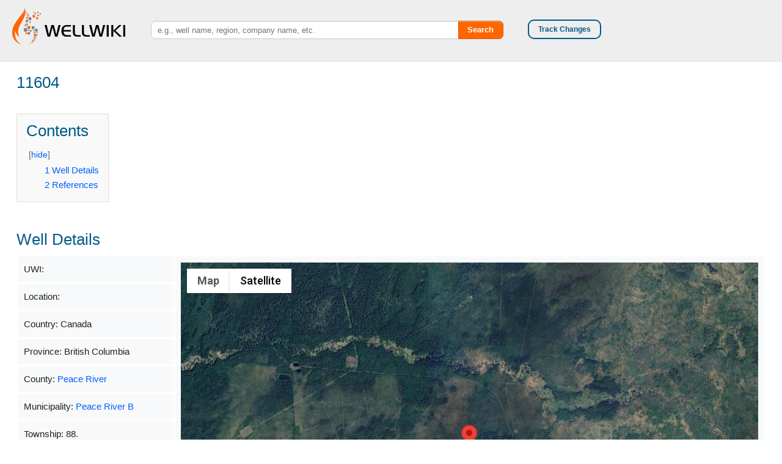

--- FILE ---
content_type: text/html; charset=UTF-8
request_url: https://www.wellwiki.org/wiki/11604
body_size: 6852
content:
<!DOCTYPE html>
<html class="client-nojs" lang="en" dir="ltr">
<head>
<meta charset="UTF-8"/>
<title>11604 - WellWiki.org</title>
<script>document.documentElement.className = document.documentElement.className.replace( /(^|\s)client-nojs(\s|$)/, "$1client-js$2" );</script>
<script>(window.RLQ=window.RLQ||[]).push(function(){mw.config.set({"wgCanonicalNamespace":"","wgCanonicalSpecialPageName":false,"wgNamespaceNumber":0,"wgPageName":"11604","wgTitle":"11604","wgCurRevisionId":10985931,"wgRevisionId":10985931,"wgArticleId":3667337,"wgIsArticle":true,"wgIsRedirect":false,"wgAction":"view","wgUserName":null,"wgUserGroups":["*"],"wgCategories":["British Columbia Wells"],"wgBreakFrames":false,"wgPageContentLanguage":"en","wgPageContentModel":"wikitext","wgSeparatorTransformTable":["",""],"wgDigitTransformTable":["",""],"wgDefaultDateFormat":"dmy","wgMonthNames":["","January","February","March","April","May","June","July","August","September","October","November","December"],"wgMonthNamesShort":["","Jan","Feb","Mar","Apr","May","Jun","Jul","Aug","Sep","Oct","Nov","Dec"],"wgRelevantPageName":"11604","wgRelevantArticleId":3667337,"wgRequestId":"aXtrUmb714JeWaU0i7NLiAAAAAI","wgIsProbablyEditable":false,"wgRelevantPageIsProbablyEditable":false,"wgRestrictionEdit":[],"wgRestrictionMove":[],"wgMediaViewerOnClick":true,"wgMediaViewerEnabledByDefault":true,"wgWikiEditorEnabledModules":[],"egMapsScriptPath":"/extensions/Maps/","egMapsDebugJS":false,"egMapsAvailableServices":["leaflet","googlemaps3"],"egMapsLeafletLayersApiKeys":{"MapBox":"","MapQuestOpen":"","Thunderforest":"","GeoportailFrance":""}});mw.loader.state({"site.styles":"ready","noscript":"ready","user.styles":"ready","user":"ready","user.options":"ready","user.tokens":"loading","ext.cite.styles":"ready","mediawiki.legacy.shared":"ready","mediawiki.legacy.commonPrint":"ready","mediawiki.sectionAnchor":"ready","skins.foreground.styles":"ready"});mw.loader.implement("user.tokens@14reuf5",function($,jQuery,require,module){/*@nomin*/mw.user.tokens.set({"editToken":"+\\","patrolToken":"+\\","watchToken":"+\\","csrfToken":"+\\"});
});mw.loader.load(["ext.maps.googlemaps3","ext.sm.googlemaps3ajax","ext.cite.a11y","site","mediawiki.page.startup","mediawiki.user","mediawiki.hidpi","mediawiki.page.ready","mediawiki.toc","mediawiki.searchSuggest","ext.gadget.Carousel","skins.foreground.js"]);});</script>
<link rel="stylesheet" href="/load.php?debug=false&amp;lang=en&amp;modules=ext.cite.styles%7Cmediawiki.legacy.commonPrint%2Cshared%7Cmediawiki.sectionAnchor%7Cskins.foreground.styles&amp;only=styles&amp;skin=foreground"/>
<script async="" src="/load.php?debug=false&amp;lang=en&amp;modules=startup&amp;only=scripts&amp;skin=foreground"></script>
<meta name="ResourceLoaderDynamicStyles" content=""/>
<link rel="stylesheet" href="/load.php?debug=false&amp;lang=en&amp;modules=site.styles&amp;only=styles&amp;skin=foreground"/>
<meta name="generator" content="MediaWiki 1.31.1"/>
<meta name="viewport" content="width=device-width, user-scalable=yes, initial-scale=1.0"/>
<link rel="shortcut icon" href="/favicon.ico"/>
<link rel="search" type="application/opensearchdescription+xml" href="/opensearch_desc.php" title="WellWiki.org (en)"/>
<link rel="EditURI" type="application/rsd+xml" href="https://www.wellwiki.org/api.php?action=rsd"/>
<link rel="alternate" type="application/atom+xml" title="WellWiki.org Atom feed" href="/index.php?title=Special:RecentChanges&amp;feed=atom"/>
<script src="//maps.googleapis.com/maps/api/js?language=en&amp;key=AIzaSyAfpy4s7RLtmZFRpPuYP3YQYPVsd8ILl9g"></script>
<meta http-equiv="X-UA-Compatible" content="IE=edge" />
<!--[if lt IE 9]><script src="/load.php?debug=false&amp;lang=en&amp;modules=html5shiv&amp;only=scripts&amp;skin=foreground&amp;sync=1"></script><![endif]-->
</head>
<body class="mediawiki ltr sitedir-ltr mw-hide-empty-elt ns-0 ns-subject page-11604 rootpage-11604 skin-foreground action-view"><div id='navwrapper'><!-- START FOREGROUNDTEMPLATE -->
		<!-- Go to www.addthis.com/dashboard to customize your tools -->
		<script type="text/javascript" src="//s7.addthis.com/js/300/addthis_widget.js#pubid=ra-53816ed0329cb8df"></script>	
	

		<div class="top-bar">

			<ul class="title-area">
				<li class="top-bar-logo">
					<a href="http://wellwiki.org"><div class="logo"></div></a>
				</li>
				
			   <li class="toggle-topbar menu-icon"><a href="#"><span>Menu</span></a></li>
			</ul>

			<div class="top-bar-right">
				
				<div class="follow">
		           	<a class="custom_button" href="#openModal">Track Changes</a>
		        </div>
		        <div id = "p-addthis">
                    <div class="pBody">

                    	<!-- Go to www.addthis.com/dashboard to customize your tools -->
						<!--<div class="addthis_sharing_toolbox"></div>-->
							
		                <!-- AddThis Button BEGIN -->

					    <div class="addthis_toolbox addthis_default_style addthis_32x32_style">
                        	<a class="addthis_button_facebook"></a>
                        	<a class="addthis_button_twitter"></a>
                        	<a class="addthis_button_google_plusone_share"></a>
                        	<a class="addthis_button_linkedin"></a>
                        	<a class="addthis_button_compact"></a>
                        	<a class="addthis_counter addthis_bubble_style"></a>
                        </div>
                        

                  

                    </div>
                </div>
			</div>

			<div class="top-bar-left">
				<div class="has-form" style="width: 100%;">
					<form action="/index.php" id="searchform" class="mw-search">
						<input type="search" name="search" placeholder="e.g., well name, region, company name, etc." title="Search WellWiki.org [ctrl-option-f]" accesskey="f" id="searchInput" autocomplete="off">
						<!--<input type="search" name="search" placeholder="⧼e.g., well name, region, company name, etc.⧽" title="Search WellWiki.org [f]" accesskey="f" id="searchInput"/>-->
						<button type="submit" class="button search">Search</button>
					</form>
				</div>
			</div>
		</div>
		

		</div>		<div id="openModal" class="modalDialog">
   			<div>
				<a href="#close" title="Close" class="close">X</a>
				<h4>Track changes made to this page</h4>
				<p>If you find this page useful and would like to be notified of changes made to this page, start by inputting your email below.</p>
       			<br/>
				<form style="margin-bottom:0;" action="http://www.changedetection.com/detect.html" method="get" target=ChangeDetectionWiz>
				<div>
					<div class="small-8" style="float: left;">
					<input style="width:100%; float: left;" TYPE="TEXT" NAME="email"  placeholder="Enter your email">
				</div>
				<div class="small-4" style="float: right;">
					
					<input style="width:100%; height: 30px; float: right;" type="submit" name="enter"
					onclick="somewin=window.open('http://www.changedetection.com/detect.html', 'ChangeDetectionWiz','resizable=yes,scrollbars=yes,width=624,height=460');somewin.focus()">
					
				</div>
				</div>
				</form>
				<br/>
				<a href="http://www.changedetection.com/privacy.html" target=ChangeDetectionPrivacy
				onclick="somewin=window.open('http://www.changedetection.com/privacy.html', 'ChangeDetectionPrivacy','resizable=yes,scrollbars=yes,width=624,height=390');somewin.focus()">
				<span style="font-size: 10px">Privacy policy</span></a><br/>
				
				<a href="#close" title="Close">Close this window</a><br/>

				<p style="font-size: 10px;">powered by <a  href="http://www.changedetection.com/">ChangeDetection</a></p>
				
			</div>
		</div>


		<div id="page-content">
		<!--
			<div class="row">
					<div class="large-12 columns">
					[if lt IE 9]>
					<div id="siteNotice" class="sitenotice panel radius">WellWiki.org may not look as expected in this version of Internet Explorer. We recommend you upgrade to a newer version of Internet Explorer or switch to a browser like Firefox or Chrome.</div>
					<![endif]

															</div>
			</div> -->

			<div id="mw-js-message" style="display:none;"></div>

			<div class="row">
				<div id="p-cactions" class="large-12 columns">
											<!--<a href="#" data-dropdown="drop1" class="button dropdown small secondary radius"><i class="fa fa-cog"><span class="show-for-medium-up">&nbsp;Actions</span></i></a>
						<ul id="drop1" class="views large-12 columns f-dropdown">
							/*<li id="ca-nstab-main" class="selected"><a href="/wiki/11604" title="View the content page [c]" accesskey="c">Page</a></li><li id="ca-talk" class="new"><a href="/index.php?title=Talk:11604&amp;action=edit&amp;redlink=1" rel="discussion" title="Discussion about the content page (page does not exist) [t]" accesskey="t">Discussion</a></li><li id="ca-viewsource"><a href="/index.php?title=11604&amp;action=edit" title="This page is protected.&#10;You can view its source [e]" accesskey="e">View source</a></li><li id="ca-history"><a href="/index.php?title=11604&amp;action=history" title="Past revisions of this page [h]" accesskey="h">History</a></li>							*/
						</ul>
						-->
					
											<h2 class="title">11604</h2>
										
					
					<div class="clear_both"></div>
					<div id="mw-content-text" lang="en" dir="ltr" class="mw-content-ltr"><div class="mw-parser-output"><div id="toc" class="toc"><div class="toctitle" lang="en" dir="ltr"><h2>Contents</h2></div>
<ul>
<li class="toclevel-1 tocsection-1"><a href="#Well_Details"><span class="tocnumber">1</span> <span class="toctext">Well Details</span></a></li>
<li class="toclevel-1 tocsection-2"><a href="#References"><span class="tocnumber">2</span> <span class="toctext">References</span></a></li>
</ul>
</div>

<h2><span class="mw-headline" id="Well_Details">Well Details</span></h2>
<table class="wikitable welldetails" width="95%">
<tbody><tr>
<td>UWI:
</td>
<td style="height=100%; align=center" rowspan="15"><div id="map_google3_1" style="width: 100%; height: 350px; background-color: #cccccc; overflow: hidden;" class="maps-map maps-googlemaps3">Loading map...<div style="display:none" class="mapdata">{"type":"SATELLITE","minzoom":false,"maxzoom":false,"types":["ROADMAP","SATELLITE","HYBRID","TERRAIN"],"mappingservice":"googlemaps3","width":"100%","height":"350px","centre":false,"title":"","label":"","icon":"","visitedicon":"","lines":[],"polygons":[],"circles":[],"rectangles":[],"wmsoverlay":false,"copycoords":false,"static":false,"zoom":14,"layers":[],"controls":["pan","zoom","type","scale","streetview","rotate"],"zoomstyle":"DEFAULT","typestyle":"DEFAULT","autoinfowindows":false,"resizable":false,"kmlrezoom":false,"poi":true,"markercluster":false,"clustergridsize":60,"clustermaxzoom":20,"clusterzoomonclick":true,"clusteraveragecenter":true,"clusterminsize":2,"imageoverlays":[],"kml":[],"gkml":[],"searchmarkers":"","enablefullscreen":false,"scrollwheelzoom":false,"locations":[{"text":"","title":"","link":"","lat":56.645,"lon":-120.288333,"icon":""}]}</div></div>
</td></tr>
<tr>
<td>Location:
</td></tr>
<tr>
<td>Country: Canada
</td></tr>
<tr>
<td>Province: British Columbia
</td></tr>
<tr>
<td>County: <a href="/wiki/Peace_River,_British_Columbia" title="Peace River, British Columbia">Peace River</a>
</td></tr>
<tr>
<td>Municipality: <a href="/wiki/Peace_River_B,_Peace_River,_British_Columbia" title="Peace River B, Peace River, British Columbia">Peace River B</a>
</td></tr>
<tr>
<td>Township: 88.
</td></tr>
<tr>
<td>Range: 18
</td></tr>
<tr>
<td>Section: 23
</td></tr>
<tr>
<td>Operator Name: <a href="/wiki/1333002_ALBERTA" title="1333002 ALBERTA">1333002 ALBERTA</a>
</td></tr>
<tr>
<td>Well Type: Undefined
</td></tr>
<tr>
<td>License Status: Cancelled
</td></tr>
<tr>
<td>Latitude: 56.645000
</td></tr>
<tr>
<td>Longitude: -120.288333
</td></tr></tbody></table>
<p>For data sources see<sup id="cite_ref-1" class="reference"><a href="#cite_note-1">&#91;1&#93;</a></sup>
</p>
<h2><span class="mw-headline" id="References">References</span></h2>
<div class="mw-references-wrap"><ol class="references">
<li id="cite_note-1"><span class="mw-cite-backlink"><a href="#cite_ref-1">↑</a></span> <span class="reference-text"><span class="citation web"><a rel="nofollow" class="external text" href="http://wellwiki.org/wiki/British_Columbia_Oil_and_Gas_Data_Sources">"Wells Report"</a>. <a href="/index.php?title=B.C._Oil_and_Gas_Commission&amp;action=edit&amp;redlink=1" class="new" title="B.C. Oil and Gas Commission (page does not exist)">B.C. Oil and Gas Commission</a>. 2020-09-21<span class="reference-accessdate">. Retrieved <span class="nowrap">2020-09-21</span></span>.</span><span title="ctx_ver=Z39.88-2004&amp;rfr_id=info%3Asid%2Fwww.wellwiki.org%3A11604&amp;rft.btitle=Wells+Report&amp;rft.date=2020-09-21&amp;rft.genre=book&amp;rft.pub=B.C.+Oil+and+Gas+Commission&amp;rft_id=http%3A%2F%2Fwellwiki.org%2Fwiki%2FBritish_Columbia_Oil_and_Gas_Data_Sources&amp;rft_val_fmt=info%3Aofi%2Ffmt%3Akev%3Amtx%3Abook" class="Z3988"><span style="display:none;">&#160;</span></span></span>
</li>
</ol></div>

<!-- 
NewPP limit report
Cached time: 20260129141443
Cache expiry: 86400
Dynamic content: false
CPU time usage: 0.034 seconds
Real time usage: 0.081 seconds
Preprocessor visited node count: 53/1000000
Preprocessor generated node count: 199/1000000
Post‐expand include size: 1272/16777216 bytes
Template argument size: 0/16777216 bytes
Highest expansion depth: 3/40
Expensive parser function count: 0/100
Unstrip recursion depth: 0/20
Unstrip post‐expand size: 2042/5000000 bytes
Lua time usage: 0.030/7.000 seconds
Lua virtual size: 9.71 MB/50 MB
Lua estimated memory usage: 0 bytes
-->
<!--
Transclusion expansion time report (%,ms,calls,template)
100.00%   65.194      1 Template:Cite_web
100.00%   65.194      1 -total
-->
</div>
<!-- Saved in parser cache with key wikidb-ww_:pcache:idhash:3667337-0!canonical and timestamp 20260129141443 and revision id 10985931
 -->
</div><div class="printfooter">
Retrieved from "<a dir="ltr" href="https://www.wellwiki.org/index.php?title=11604&amp;oldid=10985931">https://www.wellwiki.org/index.php?title=11604&amp;oldid=10985931</a>"</div>
		    		<div class="group"><div id="catlinks" class="catlinks" data-mw="interface"><div id="mw-normal-catlinks" class="mw-normal-catlinks"><a href="/wiki/Special:Categories" title="Special:Categories">Category</a>: <ul><li><a href="/wiki/Category:British_Columbia_Wells" title="Category:British Columbia Wells">British Columbia Wells</a></li></ul></div></div></div>
		    				   		</div>
			</div>
		</div>
		<div class="actions_bottom">
				<ul>
					<strong>Page tools:</strong>

					<li id="ca-nstab-main" class="selected"><a href="/wiki/11604" title="View the content page [c]" accesskey="c">Page</a></li><li id="ca-talk" class="new"><a href="/index.php?title=Talk:11604&amp;action=edit&amp;redlink=1" rel="discussion" title="Discussion about the content page (page does not exist) [t]" accesskey="t">Discussion</a></li><li id="ca-viewsource"><a href="/index.php?title=11604&amp;action=edit" title="This page is protected.&#10;You can view its source [e]" accesskey="e">View source</a></li><li id="ca-history"><a href="/index.php?title=11604&amp;action=history" title="Past revisions of this page [h]" accesskey="h">History</a></li>									
					<li id="t-whatlinkshere"><a href="/wiki/Special:WhatLinksHere/11604" title="A list of all wiki pages that link here [j]" accesskey="j">What links here</a></li><li id="t-recentchangeslinked"><a href="/wiki/Special:RecentChangesLinked/11604" rel="nofollow" title="Recent changes in pages linked from this page [k]" accesskey="k">Related changes</a></li><li id="t-info"><a href="/index.php?title=11604&amp;action=info" title="More information about this page">Page information</a></li>
				</ul>


			</div>
		<footer class="row">
		
			<ul class="large-9 columns">


				<!--
					About WellWiki.org
					Sponsors
					Media Coverage
					Privacy policy
					Disclaimers
					Special pages
					Recent Changes
					Login
				-->

				<!-- HARD CODED FOOTER LINKS -->

				<li id="footer-lastmod"> This page was last edited on 3 November 2020, at 16:10.</li>
				
				
				<br/>Text is available under the <a rel="license" href="https://creativecommons.org/licenses/by-sa/3.0/">Creative Commons Attribution-ShareAlike License</a>; additional terms may apply. <br/>By using this site, you agree to the <a href = "http://wellwiki.org/wiki/WellWiki.org:Terms_of_use">Terms of Use</a> and <a href= "http://wellwiki.org/wiki/WellWiki.org:Privacy_policy">Privacy Policy</a>.<br />
				<br/>
				<li><a href="http://wellwiki.org/wiki/WellWiki.org:About">About WellWiki.org</a></li>
				<li><a href="http://wellwiki.org/wiki/WellWiki_Sponsors">Sponsors</a></li>
                                <li><a href="http://wellwiki.org/wiki/WellWiki_Media_Coverage">Media Coverage</a></li>
				<li><a href="http://wellwiki.org/wiki/WellWiki.org:Privacy_policy">Privacy policy</a></li>
				<li><a href="http://wellwiki.org/wiki/WellWiki.org:General_disclaimer">Disclaimers</a></li>
				<li><a href="http://wellwiki.org/wiki/Category:Featured_Contributors">Featured Contributors</a></li>
				<li><a href="http://wellwiki.org/wiki/Special:SpecialPages">Special pages</a></li>
				<li><a href="http://wellwiki.org/wiki/Special:RecentChanges">Recent Changes</a></li>



                                                                <a href="/index.php?title=Special:UserLogin&amp;returnto=11604">Log in</a>

                                    		        
                <br/>
                <!-- POWERED BY -->
                				<li class="poweredby">			    <a href="//www.mediawiki.org/">Powered by MediaWiki</a>		 								        </li>
						
			</ul>
			<div class="large-3 columns">
			<p>Contribute to the quickly growing collection of well information. Request to become a WellWiki.org editor, today!</p><br/>
			<a class="custom_button" id="footer" href="http://wellwiki.org/wiki/Special:RequestAccount">Sign Up</a>
			</div>

		</footer>

		
		
		<script>(window.RLQ=window.RLQ||[]).push(function(){mw.config.set({"wgPageParseReport":{"limitreport":{"cputime":"0.034","walltime":"0.081","ppvisitednodes":{"value":53,"limit":1000000},"ppgeneratednodes":{"value":199,"limit":1000000},"postexpandincludesize":{"value":1272,"limit":16777216},"templateargumentsize":{"value":0,"limit":16777216},"expansiondepth":{"value":3,"limit":40},"expensivefunctioncount":{"value":0,"limit":100},"unstrip-depth":{"value":0,"limit":20},"unstrip-size":{"value":2042,"limit":5000000},"timingprofile":["100.00%   65.194      1 Template:Cite_web","100.00%   65.194      1 -total"]},"scribunto":{"limitreport-timeusage":{"value":"0.030","limit":"7.000"},"limitreport-virtmemusage":{"value":10178560,"limit":52428800},"limitreport-estmemusage":0},"cachereport":{"timestamp":"20260129141443","ttl":86400,"transientcontent":false}}});});</script><script>
  (function(i,s,o,g,r,a,m){i['GoogleAnalyticsObject']=r;i[r]=i[r]||function(){
  (i[r].q=i[r].q||[]).push(arguments)},i[r].l=1*new Date();a=s.createElement(o),
  m=s.getElementsByTagName(o)[0];a.async=1;a.src=g;m.parentNode.insertBefore(a,m)
  })(window,document,'script','//www.google-analytics.com/analytics.js','ga');

  ga('create', 'UA-50515901-1', 'auto');
  ga('set', 'anonymizeIp', true);
  ga('send', 'pageview');

</script>
<script>(window.RLQ=window.RLQ||[]).push(function(){mw.config.set({"wgBackendResponseTime":1554});});</script>
		</body>
		</html>



--- FILE ---
content_type: text/javascript; charset=utf-8
request_url: https://www.wellwiki.org/load.php?debug=false&lang=en&modules=ext.cite.a11y%7Cjquery.accessKeyLabel%2CcheckboxShiftClick%2Cclient%2Ccookie%2CgetAttrs%2ChighlightText%2Cmw-jump%2Csuggestions%7Cmediawiki.RegExp%2Capi%2Ccookie%2Cnotify%2CsearchSuggest%2Cstorage%2Ctoc%2Cuser%2Cutil%7Cmediawiki.api.user%7Cmediawiki.page.ready%2Cstartup%7Csite%7Cskins.foreground.js%2Cmodernizr%7Cuser.defaults&skin=foreground&version=1x1j56s
body_size: 183677
content:
mw.loader.implement("ext.cite.a11y@1afpq17",function($,jQuery,require,module){(function(mw,$){'use strict';mw.hook('wikipage.content').add(function($content){var accessibilityLabelOne=mw.msg('cite_references_link_accessibility_label'),accessibilityLabelMany=mw.msg('cite_references_link_many_accessibility_label');$content.find('.mw-cite-backlink').each(function(){var $links=$(this).find('a'),label;if($links.length>1){label=accessibilityLabelMany;}else{label=accessibilityLabelOne;}$links.eq(0).prepend($('<span>').addClass('cite-accessibility-label').text(label+' '));});});}(mediaWiki,jQuery));},{"css":[".cite-accessibility-label{ top:-99999px;clip:rect(1px 1px 1px 1px); clip:rect(1px,1px,1px,1px); position:absolute !important;padding:0 !important;border:0 !important;height:1px !important;width:1px !important; overflow:hidden}"]},{"cite_references_link_accessibility_label":"Jump up","cite_references_link_many_accessibility_label":"Jump up to:"});mw.loader.implement("jquery.accessKeyLabel@0lxqbs7",function($,jQuery,require,module){(function($,mw){var cachedAccessKeyModifiers,useTestPrefix=!1,labelable='button, input, textarea, keygen, meter, output, progress, select';function getAccessKeyModifiers(ua){var profile,accessKeyModifiers;if(!ua&&cachedAccessKeyModifiers){return cachedAccessKeyModifiers;}profile=$.client.profile(ua);switch(profile.name){case'chrome':case'opera':if(profile.name==='opera'&&profile.versionNumber<15){accessKeyModifiers=['shift','esc'];}else if(profile.platform==='mac'){accessKeyModifiers=['ctrl','option'];}else{accessKeyModifiers=['alt','shift'];}break;case'firefox':case'iceweasel':if(profile.versionBase<2){accessKeyModifiers=['alt'];}else{if(profile.platform==='mac'){if(profile.versionNumber<14){accessKeyModifiers=['ctrl'];}else{accessKeyModifiers=['ctrl','option'];}}else{accessKeyModifiers=['alt','shift'];}}break;case'safari':case'konqueror':if(profile.platform==='win'){accessKeyModifiers=['alt'];}
else{if(profile.layoutVersion>526){accessKeyModifiers=['ctrl',profile.platform==='mac'?'option':'alt'];}else{accessKeyModifiers=['ctrl'];}}break;case'msie':case'edge':accessKeyModifiers=['alt'];break;default:accessKeyModifiers=profile.platform==='mac'?['ctrl']:['alt'];break;}if(!ua){cachedAccessKeyModifiers=accessKeyModifiers;}return accessKeyModifiers;}function getAccessKeyLabel(element){if(!element.accessKey){return'';}if(!useTestPrefix&&element.accessKeyLabel){return element.accessKeyLabel;}return(useTestPrefix?'test':getAccessKeyModifiers().join('-'))+'-'+element.accessKey;}function updateTooltipOnElement(element,titleElement){var oldTitle,parts,regexp,newTitle,accessKeyLabel;oldTitle=titleElement.title;if(!oldTitle){return;}parts=(mw.msg('word-separator')+mw.msg('brackets')).split('$1');regexp=new RegExp(parts.map(mw.RegExp.escape).join('.*?')+'$');newTitle=oldTitle.replace(regexp,'');accessKeyLabel=getAccessKeyLabel(element);if(accessKeyLabel){newTitle+=mw.msg('word-separator')+
mw.msg('brackets',accessKeyLabel);}if(oldTitle!==newTitle){titleElement.title=newTitle;}}function updateTooltip(element){var id,$element,$label,$labelParent;updateTooltipOnElement(element,element);$element=$(element);if($element.is(labelable)){id=element.id.replace(/"/g,'\\"');if(id){$label=$('label[for="'+id+'"]');if($label.length===1){updateTooltipOnElement(element,$label[0]);}}$labelParent=$element.parents('label');if($labelParent.length===1){updateTooltipOnElement(element,$labelParent[0]);}}}$.fn.updateTooltipAccessKeys=function(){return this.each(function(){updateTooltip(this);});};$.fn.updateTooltipAccessKeys.getAccessKeyModifiers=getAccessKeyModifiers;$.fn.updateTooltipAccessKeys.getAccessKeyLabel=getAccessKeyLabel;$.fn.updateTooltipAccessKeys.getAccessKeyPrefix=function(ua){return getAccessKeyModifiers(ua).join('-')+'-';};$.fn.updateTooltipAccessKeys.setTestMode=function(mode){useTestPrefix=mode;};}(jQuery,mediaWiki));},{},{"brackets":"[$1]","word-separator":" "});mw.loader.implement("jquery.checkboxShiftClick@163280a",function($,jQuery,require,module){(function($){$.fn.checkboxShiftClick=function(){var prevCheckbox=null,$box=this;$box.click(function(e){if(prevCheckbox!==null&&e.shiftKey){$box.slice(Math.min($box.index(prevCheckbox),$box.index(e.target)),Math.max($box.index(prevCheckbox),$box.index(e.target))+1).filter(function(){return!this.disabled;}).prop('checked',!!e.target.checked);}prevCheckbox=e.target;});return $box;};}(jQuery));});mw.loader.implement("jquery.client@1ezcnt5",function($,jQuery,require,module){(function($){var profileCache={};$.client={profile:function(nav){if(nav===undefined){nav=window.navigator;}if(profileCache[nav.userAgent+'|'+nav.platform]!==undefined){return profileCache[nav.userAgent+'|'+nav.platform];}var versionNumber,key=nav.userAgent+'|'+nav.platform,uk='unknown',x='x',wildUserAgents=['Opera','Navigator','Minefield','KHTML','Chrome','PLAYSTATION 3','Iceweasel'],userAgentTranslations=[[/(Firefox|MSIE|KHTML,?\slike\sGecko|Konqueror)/,''],['Chrome Safari','Chrome'],['KHTML','Konqueror'],['Minefield','Firefox'],['Navigator','Netscape'],['PLAYSTATION 3','PS3']],versionPrefixes=['camino','chrome','firefox','iceweasel','netscape','netscape6','opera','version','konqueror','lynx','msie','safari','ps3','android'],versionSuffix='(\\/|\\;?\\s|)([a-z0-9\\.\\+]*?)(\\;|dev|rel|\\)|\\s|$)',names=['camino','chrome','firefox','iceweasel','netscape','konqueror','lynx','msie','opera','safari','ipod',
'iphone','blackberry','ps3','rekonq','android'],nameTranslations=[],layouts=['gecko','konqueror','msie','trident','edge','opera','webkit'],layoutTranslations=[['konqueror','khtml'],['msie','trident'],['opera','presto']],layoutVersions=['applewebkit','gecko','trident','edge'],platforms=['win','wow64','mac','linux','sunos','solaris','iphone'],platformTranslations=[['sunos','solaris'],['wow64','win']],translate=function(source,translations){var i;for(i=0;i<translations.length;i++){source=source.replace(translations[i][0],translations[i][1]);}return source;},ua=nav.userAgent,match,name=uk,layout=uk,layoutversion=uk,platform=uk,version=x;if(match=new RegExp('('+wildUserAgents.join('|')+')').exec(ua)){ua=translate(ua,userAgentTranslations);}ua=ua.toLowerCase();if(match=new RegExp('('+names.join('|')+')').exec(ua)){name=translate(match[1],nameTranslations);}if(match=new RegExp('('+layouts.join('|')+')').exec(ua)){layout=translate(match[1],layoutTranslations);}if(match=new RegExp('('+
layoutVersions.join('|')+')\\\/(\\d+)').exec(ua)){layoutversion=parseInt(match[2],10);}if(match=new RegExp('('+platforms.join('|')+')').exec(nav.platform.toLowerCase())){platform=translate(match[1],platformTranslations);}if(match=new RegExp('('+versionPrefixes.join('|')+')'+versionSuffix).exec(ua)){version=match[3];}if(name==='safari'&&version>400){version='2.0';}if(name==='opera'&&version>=9.8){match=ua.match(/\bversion\/([0-9\.]*)/);if(match&&match[1]){version=match[1];}else{version='10';}}if(name==='chrome'&&(match=ua.match(/\bopr\/([0-9\.]*)/))){if(match[1]){name='opera';version=match[1];}}if(layout==='trident'&&layoutversion>=7&&(match=ua.match(/\brv[ :\/]([0-9\.]*)/))){if(match[1]){name='msie';version=match[1];}}if(name==='chrome'&&(match=ua.match(/\bedge\/([0-9\.]*)/))){name='edge';version=match[1];layout='edge';layoutversion=parseInt(match[1],10);}if(match=ua.match(/\bsilk\/([0-9.\-_]*)/)){if(match[1]){name='silk';version=match[1];}}versionNumber=parseFloat(version,10)||0.0;
return profileCache[key]={name:name,layout:layout,layoutVersion:layoutversion,platform:platform,version:version,versionBase:(version!==x?Math.floor(versionNumber).toString():x),versionNumber:versionNumber};},test:function(map,profile,exactMatchOnly){var conditions,dir,i,op,val,j,pieceVersion,pieceVal,compare;profile=$.isPlainObject(profile)?profile:$.client.profile();if(map.ltr&&map.rtl){dir=$('body').is('.rtl')?'rtl':'ltr';map=map[dir];}if(typeof map!=='object'||map[profile.name]===undefined){return!exactMatchOnly;}conditions=map[profile.name];if(conditions===false){return false;}if(conditions===null){return true;}for(i=0;i<conditions.length;i++){op=conditions[i][0];val=conditions[i][1];if(typeof val==='string'){pieceVersion=profile.version.toString().split('.');pieceVal=val.split('.');while(pieceVersion.length<pieceVal.length){pieceVersion.push('0');}while(pieceVal.length<pieceVersion.length){pieceVal.push('0');}compare=0;for(j=0;j<pieceVersion.length;j++){if(Number(pieceVersion[j])<
Number(pieceVal[j])){compare=-1;break;}else if(Number(pieceVersion[j])>Number(pieceVal[j])){compare=1;break;}}if(!(eval(String(compare+op+'0')))){return false;}}else if(typeof val==='number'){if(!(eval('profile.versionNumber'+op+val))){return false;}}}return true;}};}(jQuery));});mw.loader.implement("jquery.cookie@1b0y6db",function($,jQuery,require,module){(function($,document,undefined){var pluses=/\+/g;function raw(s){return s;}function decoded(s){return unRfc2068(decodeURIComponent(s.replace(pluses,' ')));}function unRfc2068(value){if(value.indexOf('"')===0){value=value.slice(1,-1).replace(/\\"/g,'"').replace(/\\\\/g,'\\');}return value;}function fromJSON(value){return config.json?JSON.parse(value):value;}var config=$.cookie=function(key,value,options){if(value!==undefined){options=$.extend({},config.defaults,options);if(value===null){options.expires=-1;}if(typeof options.expires==='number'){var days=options.expires,t=options.expires=new Date();t.setDate(t.getDate()+days);}value=config.json?JSON.stringify(value):String(value);return(document.cookie=[encodeURIComponent(key),'=',config.raw?value:encodeURIComponent(value),options.expires?'; expires='+options.expires.toUTCString():'',options.path?'; path='+options.path:'',options.domain?'; domain='+options.
domain:'',options.secure?'; secure':''].join(''));}var decode=config.raw?raw:decoded;var cookies=document.cookie.split('; ');var result=key?null:{};for(var i=0,l=cookies.length;i<l;i++){var parts=cookies[i].split('=');var name=decode(parts.shift());var cookie=decode(parts.join('='));if(key&&key===name){result=fromJSON(cookie);break;}if(!key){result[name]=fromJSON(cookie);}}return result;};config.defaults={};$.removeCookie=function(key,options){if($.cookie(key)!==null){$.cookie(key,null,options);return true;}return false;};})(jQuery,document);});mw.loader.implement("jquery.getAttrs@02ztk41",function($,jQuery,require,module){(function($){function serializeControls(controls){var i,data={},len=controls.length;for(i=0;i<len;i++){data[controls[i].name]=controls[i].value;}return data;}$.fn.getAttrs=function(){return serializeControls(this[0].attributes);};$.fn.serializeObject=function(){return serializeControls(this.serializeArray());};}(jQuery));});mw.loader.implement("jquery.highlightText@0b5pzlz",function($,jQuery,require,module){(function($,mw){$.highlightText={splitAndHighlight:function(node,text){var i,words=text.split(' ');for(i=0;i<words.length;i++){if(words[i].length===0){continue;}$.highlightText.innerHighlight(node,new RegExp('(^|\\s)'+mw.RegExp.escape(words[i]),'i'));}return node;},prefixHighlight:function(node,prefix){$.highlightText.innerHighlight(node,new RegExp('(^)'+mw.RegExp.escape(prefix),'i'));},innerHighlight:function(node,pat){var i,match,pos,spannode,middlebit,middleclone;if(node.nodeType===Node.TEXT_NODE){match=node.data.match(pat);if(match){pos=match.index+match[1].length;spannode=document.createElement('span');spannode.className='highlight';middlebit=node.splitText(pos);middlebit.splitText(match[0].length-match[1].length);middleclone=middlebit.cloneNode(true);spannode.appendChild(middleclone);middlebit.parentNode.replaceChild(spannode,middlebit);}}else if(node.nodeType===Node.ELEMENT_NODE&&node.childNodes
&&!/(script|style)/i.test(node.tagName)&&!(node.tagName.toLowerCase()==='span'&&node.className.match(/\bhighlight/))){for(i=0;i<node.childNodes.length;++i){$.highlightText.innerHighlight(node.childNodes[i],pat);}}}};$.fn.highlightText=function(matchString,options){options=options||{};options.method=options.method||'splitAndHighlight';return this.each(function(){var $el=$(this);$el.data('highlightText',{originalText:$el.text()});$.highlightText[options.method](this,matchString);});};}(jQuery,mediaWiki));});mw.loader.implement("jquery.mw-jump@18shgfr",function($,jQuery,require,module){jQuery(function($){$('.mw-jump').on('focus blur','a',function(e){if(e.type==='blur'||e.type==='focusout'){$(this).closest('.mw-jump').css({height:0});}else{$(this).closest('.mw-jump').css({height:'auto'});}});});});mw.loader.implement("jquery.suggestions@1xf58s1",function($,jQuery,require,module){(function($,mw){var hasOwn=Object.hasOwnProperty;$.suggestions={cancel:function(context){if(context.data.timerID!==null){clearTimeout(context.data.timerID);}if($.isFunction(context.config.cancel)){context.config.cancel.call(context.data.$textbox);}},hide:function(context){context.data.$container.find('.suggestions-result-current').removeClass('suggestions-result-current');context.data.$container.hide();},restore:function(context){context.data.$textbox.val(context.data.prevText);},update:function(context,delayed){function maybeFetch(){var val=context.data.$textbox.val(),cache=context.data.cache,cacheHit;if(typeof context.config.update.before==='function'){context.config.update.before.call(context.data.$textbox);}if(val.length===0){$.suggestions.hide(context);context.data.prevText='';}else if(val!==context.data.prevText||!context.data.$container.is(':visible')){context.data.prevText=val;if(context.config.
cache&&hasOwn.call(cache,val)){if(mw.now()-cache[val].timestamp<context.config.cacheMaxAge){context.data.$textbox.suggestions('suggestions',cache[val].suggestions);if(typeof context.config.update.after==='function'){context.config.update.after.call(context.data.$textbox,cache[val].metadata);}cacheHit=!0;}else{delete cache[val];}}if(!cacheHit&&typeof context.config.fetch==='function'){context.config.fetch.call(context.data.$textbox,val,function(suggestions,metadata){suggestions=suggestions.slice(0,context.config.maxRows);context.data.$textbox.suggestions('suggestions',suggestions);if(typeof context.config.update.after==='function'){context.config.update.after.call(context.data.$textbox,metadata);}if(context.config.cache){cache[val]={suggestions:suggestions,metadata:metadata,timestamp:mw.now()};}},context.config.maxRows);}}$.suggestions.special(context);}$.suggestions.cancel(context);if(delayed){context.data.timerID=setTimeout(maybeFetch,context.config.delay);}else{maybeFetch();}},
special:function(context){if(typeof context.config.special.render==='function'){setTimeout(function(){var $special=context.data.$container.find('.suggestions-special');context.config.special.render.call($special,context.data.$textbox.val(),context);},1);}},configure:function(context,property,value){var newCSS,$result,$results,$spanForWidth,childrenWidth,i,expWidth,maxWidth,text;switch(property){case'fetch':case'cancel':case'special':case'result':case'update':case'$region':case'expandFrom':context.config[property]=value;break;case'suggestions':context.config[property]=value;if(context.data!==undefined){if(context.data.$textbox.val().length===0){$.suggestions.hide(context);}else{context.data.$container.show();newCSS={top:context.config.$region.offset().top+context.config.$region.outerHeight(),bottom:'auto',width:context.config.$region.outerWidth(),height:'auto'};context.config.expandFrom=(function(expandFrom){var regionWidth,docWidth,regionCenter,docCenter,docDir=$(document.
documentElement).css('direction'),$region=context.config.$region;if(context.config.positionFromLeft){expandFrom='left';}else if(['left','right','start','end','auto'].indexOf(expandFrom)===-1){expandFrom='auto';}if(expandFrom==='auto'){if($region.data('searchsuggest-expand-dir')){expandFrom=$region.data('searchsuggest-expand-dir');}else{regionWidth=$region.outerWidth();docWidth=$(document).width();if(regionWidth>(0.85*docWidth)){expandFrom='start';}else{regionCenter=$region.offset().left+regionWidth/2;docCenter=docWidth/2;if(Math.abs(regionCenter-docCenter)<(0.10*docCenter)){expandFrom='start';}else{expandFrom=regionCenter>docCenter?'right':'left';}}}}if(expandFrom==='start'){expandFrom=docDir==='rtl'?'right':'left';}else if(expandFrom==='end'){expandFrom=docDir==='rtl'?'left':'right';}return expandFrom;}(context.config.expandFrom));if(context.config.expandFrom==='left'){newCSS.left=context.config.$region.offset().left;newCSS.right='auto';}else{newCSS.left='auto';newCSS.right=$('body').
width()-(context.config.$region.offset().left+context.config.$region.outerWidth());}context.data.$container.css(newCSS);$results=context.data.$container.children('.suggestions-results');$results.empty();expWidth=-1;for(i=0;i<context.config.suggestions.length;i++){text=context.config.suggestions[i];$result=$('<div>').addClass('suggestions-result').attr('rel',i).data('text',context.config.suggestions[i]).mousemove(function(){context.data.selectedWithMouse=!0;$.suggestions.highlight(context,$(this).closest('.suggestions-results .suggestions-result'),false);}).appendTo($results);if(typeof context.config.result.render==='function'){context.config.result.render.call($result,context.config.suggestions[i],context);}else{$result.text(text);}if(context.config.highlightInput){$result.highlightText(context.data.prevText,{method:'prefixHighlight'});}$spanForWidth=$result.wrapInner('<span>').children();childrenWidth=$spanForWidth.css('position','absolute').outerWidth();$spanForWidth.contents().
unwrap();if(childrenWidth>$result.width()&&childrenWidth>expWidth){expWidth=childrenWidth+(context.data.$container.width()-$result.width());}}if(expWidth>context.data.$container.width()){maxWidth=context.config.maxExpandFactor*context.data.$textbox.width();context.data.$container.width(Math.min(expWidth,maxWidth));}}}break;case'maxRows':context.config[property]=Math.max(1,Math.min(100,value));break;case'delay':context.config[property]=Math.max(0,Math.min(1200,value));break;case'cacheMaxAge':context.config[property]=Math.max(1,value);break;case'maxExpandFactor':context.config[property]=Math.max(1,value);break;case'cache':case'submitOnClick':case'positionFromLeft':case'highlightInput':context.config[property]=!!value;break;}},highlight:function(context,result,updateTextbox){var selected=context.data.$container.find('.suggestions-result-current');if(!result.get||selected.get(0)!==result.get(0)){if(result==='prev'){if(selected.hasClass('suggestions-special')){result=context.data.$container
.find('.suggestions-result:last');}else{result=selected.prev();if(!(result.length&&result.hasClass('suggestions-result'))){result=selected.parents('.suggestions-results > *').prev().find('.suggestions-result').eq(0);}if(selected.length===0){if(context.data.$container.find('.suggestions-special').html()!==''){result=context.data.$container.find('.suggestions-special');}else{result=context.data.$container.find('.suggestions-results .suggestions-result:last');}}}}else if(result==='next'){if(selected.length===0){result=context.data.$container.find('.suggestions-results .suggestions-result:first');if(result.length===0&&context.data.$container.find('.suggestions-special').html()!==''){result=context.data.$container.find('.suggestions-special');}}else{result=selected.next();if(!(result.length&&result.hasClass('suggestions-result'))){result=selected.parents('.suggestions-results > *').next().find('.suggestions-result').eq(0);}if(selected.hasClass('suggestions-special')){result=$([]);}else if(
result.length===0&&context.data.$container.find('.suggestions-special').html()!==''){result=context.data.$container.find('.suggestions-special');}}}selected.removeClass('suggestions-result-current');result.addClass('suggestions-result-current');}if(updateTextbox){if(result.length===0||result.is('.suggestions-special')){$.suggestions.restore(context);}else{context.data.$textbox.val(result.data('text'));context.data.$textbox.change();}context.data.$textbox.trigger('change');}},keypress:function(e,context,key){var selected,wasVisible=context.data.$container.is(':visible'),preventDefault=!1;switch(key){case 40:if(wasVisible){$.suggestions.highlight(context,'next',true);context.data.selectedWithMouse=!1;}else{$.suggestions.update(context,false);}preventDefault=!0;break;case 38:if(wasVisible){$.suggestions.highlight(context,'prev',true);context.data.selectedWithMouse=!1;}preventDefault=wasVisible;break;case 27:$.suggestions.hide(context);$.suggestions.restore(context);$.
suggestions.cancel(context);context.data.$textbox.trigger('change');preventDefault=wasVisible;break;case 13:preventDefault=wasVisible;selected=context.data.$container.find('.suggestions-result-current');$.suggestions.hide(context);if(selected.length===0||context.data.selectedWithMouse){$.suggestions.cancel(context);preventDefault=!1;}else if(selected.is('.suggestions-special')){if(typeof context.config.special.select==='function'){if(context.config.special.select.call(selected,context.data.$textbox,'keyboard')===true){preventDefault=!1;}}}else{if(typeof context.config.result.select==='function'){if(context.config.result.select.call(selected,context.data.$textbox,'keyboard')===true){preventDefault=!1;}}}break;default:$.suggestions.update(context,true);break;}if(preventDefault){e.preventDefault();e.stopPropagation();}}};$.fn.suggestions=function(){var returnValue,args=arguments;$(this).each(function(){var context,key;context=$(this).data('suggestions-context');if(context===
undefined||context===null){context={config:{fetch:function(){},cancel:function(){},special:{},result:{},update:{},$region:$(this),suggestions:[],maxRows:10,delay:120,cache:!1,cacheMaxAge:60000,submitOnClick:!1,maxExpandFactor:3,expandFrom:'auto',highlightInput:!1}};}if(args.length>0){if(typeof args[0]==='object'){for(key in args[0]){$.suggestions.configure(context,key,args[0][key]);}}else if(typeof args[0]==='string'){if(args.length>1){$.suggestions.configure(context,args[0],args[1]);}else if(returnValue===null||returnValue===undefined){returnValue=(args[0]in context.config?undefined:context.config[args[0]]);}}}if(context.data===undefined){context.data={timerID:null,prevText:null,cache:{},visibleResults:0,mouseDownOn:$([]),$textbox:$(this),selectedWithMouse:!1};context.data.$container=$('<div>').css('display','none').addClass('suggestions').append($('<div>').addClass('suggestions-results').mousedown(function(e){context.data.mouseDownOn=$(e.target).closest(
'.suggestions-results .suggestions-result');}).mouseup(function(e){var $result=$(e.target).closest('.suggestions-results .suggestions-result'),$other=context.data.mouseDownOn;context.data.mouseDownOn=$([]);if($result.get(0)!==$other.get(0)){return;}$.suggestions.highlight(context,$result,true);if(typeof context.config.result.select==='function'){context.config.result.select.call($result,context.data.$textbox,'mouse');}if(!(e.which!==1||e.altKey||e.ctrlKey||e.shiftKey||e.metaKey)){setTimeout(function(){$.suggestions.hide(context);},0);}context.data.$textbox.focus();})).append($('<div>').addClass('suggestions-special').mousedown(function(e){context.data.mouseDownOn=$(e.target).closest('.suggestions-special');}).mouseup(function(e){var $special=$(e.target).closest('.suggestions-special'),$other=context.data.mouseDownOn;context.data.mouseDownOn=$([]);if($special.get(0)!==$other.get(0)){return;}if(typeof context.config.special.select==='function'){context.config.special.select.call($special
,context.data.$textbox,'mouse');}if(!(e.which!==1||e.altKey||e.ctrlKey||e.shiftKey||e.metaKey)){setTimeout(function(){$.suggestions.hide(context);},0);}context.data.$textbox.focus();}).mousemove(function(e){context.data.selectedWithMouse=!0;$.suggestions.highlight(context,$(e.target).closest('.suggestions-special'),false);})).appendTo($('body'));$(this).attr('autocomplete','off').keydown(function(e){context.data.keypressed=e.which;context.data.keypressedCount=0;}).keypress(function(e){context.data.keypressedCount++;$.suggestions.keypress(e,context,context.data.keypressed);}).keyup(function(e){var allowed=[40,38,27,13,46,8];if(context.data.keypressedCount===0&&e.which===context.data.keypressed&&allowed.indexOf(e.which)!==-1){$.suggestions.keypress(e,context,context.data.keypressed);}}).blur(function(){if(context.data.mouseDownOn.length>0){return;}$.suggestions.hide(context);$.suggestions.cancel(context);});}$(this).data('suggestions-context',context);});return returnValue!==undefined?
returnValue:$(this);};}(jQuery,mediaWiki));},{"css":[
".suggestions{overflow:hidden;position:absolute;top:0;left:0;width:0;border:0;z-index:1099;padding:0;margin:-1px 0 0 0}.suggestions-special{position:relative;background-color:#fff;cursor:pointer;border:1px solid #a2a9b1;margin:0;margin-top:-2px;display:none;padding:0.25em 0.25em;line-height:1.25em}.suggestions-results{background-color:#fff;cursor:pointer;border:1px solid #a2a9b1;padding:0;margin:0}.suggestions-result{color:#000;margin:0;line-height:1.5em;padding:0.01em 0.25em;text-align:left; overflow:hidden;text-overflow:ellipsis;white-space:nowrap}.suggestions-result-current{background-color:#2a4b8d;color:#fff}.suggestions-special .special-label{color:#72777d;text-align:left}.suggestions-special .special-query{color:#000;font-style:italic;text-align:left}.suggestions-special .special-hover{background-color:#c8ccd1}.suggestions-result-current .special-label,.suggestions-result-current .special-query{color:#fff}.highlight{font-weight:bold}"]});mw.loader.implement("mediawiki.RegExp@1lv5aab",function($,jQuery,require,module){(function(mw){mw.RegExp={escape:function(str){return str.replace(/([\\{}()|.?*+\-^$\[\]])/g,'\\$1');}};}(mediaWiki));});mw.loader.implement("mediawiki.api@1ih9cah",function($,jQuery,require,module){(function(mw,$){var defaultOptions={parameters:{action:'query',format:'json'},ajax:{url:mw.util.wikiScript('api'),timeout:30*1000,dataType:'json'}},promises={};function mapLegacyToken(action){var csrfActions=['edit','delete','protect','move','block','unblock','email','import','options'];if(csrfActions.indexOf(action)!==-1){mw.track('mw.deprecate','apitoken_'+action);mw.log.warn('Use of the "'+action+'" token is deprecated. Use "csrf" instead.');return'csrf';}return action;}promises[defaultOptions.ajax.url]={};$.each(mw.user.tokens.get(),function(key,value){promises[defaultOptions.ajax.url][key]=$.Deferred().resolve(value).promise({abort:function(){}});});mw.Api=function(options){options=options||{};if(options.ajax&&options.ajax.url!==undefined){options.ajax.url=String(options.ajax.url);}options=$.extend({useUS:!options.ajax||!options.ajax.url},options);options.parameters=$.extend({},defaultOptions.parameters,
options.parameters);options.ajax=$.extend({},defaultOptions.ajax,options.ajax);this.defaults=options;this.requests=[];};mw.Api.prototype={abort:function(){this.requests.forEach(function(request){if(request){request.abort();}});},get:function(parameters,ajaxOptions){ajaxOptions=ajaxOptions||{};ajaxOptions.type='GET';return this.ajax(parameters,ajaxOptions);},post:function(parameters,ajaxOptions){ajaxOptions=ajaxOptions||{};ajaxOptions.type='POST';return this.ajax(parameters,ajaxOptions);},preprocessParameters:function(parameters,useUS){var key;for(key in parameters){if(Array.isArray(parameters[key])){if(!useUS||parameters[key].join('').indexOf('|')===-1){parameters[key]=parameters[key].join('|');}else{parameters[key]='\x1f'+parameters[key].join('\x1f');}}else if(parameters[key]===false||parameters[key]===undefined){delete parameters[key];}}},ajax:function(parameters,ajaxOptions){var token,requestIndex,api=this,apiDeferred=$.Deferred(),xhr,key,formData;parameters=$.extend({},this.
defaults.parameters,parameters);ajaxOptions=$.extend({},this.defaults.ajax,ajaxOptions);if(parameters.token){token=parameters.token;delete parameters.token;}this.preprocessParameters(parameters,this.defaults.useUS);if(ajaxOptions.type==='POST'&&window.FormData&&ajaxOptions.contentType==='multipart/form-data'){formData=new FormData();for(key in parameters){formData.append(key,parameters[key]);}if(token){formData.append('token',token);}ajaxOptions.data=formData;ajaxOptions.processData=!1;ajaxOptions.contentType=!1;}else{ajaxOptions.data=$.param(parameters);if(token){ajaxOptions.data+='&token='+encodeURIComponent(token);}ajaxOptions.data=ajaxOptions.data.replace(/\./g,'%2E');if(ajaxOptions.contentType==='multipart/form-data'){delete ajaxOptions.contentType;}}xhr=$.ajax(ajaxOptions).fail(function(xhr,textStatus,exception){apiDeferred.reject('http',{xhr:xhr,textStatus:textStatus,exception:exception});}).done(function(result,textStatus,jqXHR){var code;if(result===undefined||result===
null||result===''){apiDeferred.reject('ok-but-empty','OK response but empty result (check HTTP headers?)',result,jqXHR);}else if(result.error){code=result.error.code===undefined?'unknown':result.error.code;apiDeferred.reject(code,result,result,jqXHR);}else if(result.errors){code=result.errors[0].code===undefined?'unknown':result.errors[0].code;apiDeferred.reject(code,result,result,jqXHR);}else{apiDeferred.resolve(result,jqXHR);}});requestIndex=this.requests.length;this.requests.push(xhr);xhr.always(function(){api.requests[requestIndex]=null;});return apiDeferred.promise({abort:xhr.abort}).fail(function(code,details){if(!(code==='http'&&details&&details.textStatus==='abort')){mw.log('mw.Api error: ',code,details);}});},postWithToken:function(tokenType,params,ajaxOptions){var api=this,abortedPromise=$.Deferred().reject('http',{textStatus:'abort',exception:'abort'}).promise(),abortable,aborted;return api.getToken(tokenType,params.assert).then(function(token){params.token=token;if(aborted)
{return abortedPromise;}return(abortable=api.post(params,ajaxOptions)).catch(function(code){if(code==='badtoken'){api.badToken(tokenType);params.token=undefined;abortable=null;return api.getToken(tokenType,params.assert).then(function(token){params.token=token;if(aborted){return abortedPromise;}return(abortable=api.post(params,ajaxOptions));});}return $.Deferred().rejectWith(this,arguments);});}).promise({abort:function(){if(abortable){abortable.abort();}else{aborted=!0;}}});},getToken:function(type,assert){var apiPromise,promiseGroup,d;type=mapLegacyToken(type);promiseGroup=promises[this.defaults.ajax.url];d=promiseGroup&&promiseGroup[type+'Token'];if(!promiseGroup){promiseGroup=promises[this.defaults.ajax.url]={};}if(!d){apiPromise=this.get({action:'query',meta:'tokens',type:type,assert:assert});d=apiPromise.then(function(res){if(!res.query.tokens[type+'token']){return $.Deferred().reject('token-missing',res);}return res.query.tokens[type+'token'];},function(){delete promiseGroup[
type+'Token'];return $.Deferred().rejectWith(this,arguments);}).promise({abort:apiPromise.abort});promiseGroup[type+'Token']=d;}return d;},badToken:function(type){var promiseGroup=promises[this.defaults.ajax.url];type=mapLegacyToken(type);if(promiseGroup){delete promiseGroup[type+'Token'];}}};mw.Api.errors=['ok-but-empty','timeout','duplicate','duplicate-archive','noimageinfo','uploaddisabled','nomodule','mustbeposted','badaccess-groups','missingresult','missingparam','invalid-file-key','copyuploaddisabled','mustbeloggedin','empty-file','file-too-large','filetype-missing','filetype-banned','filetype-banned-type','filename-tooshort','illegal-filename','verification-error','hookaborted','unknown-error','internal-error','overwrite','badtoken','fetchfileerror','fileexists-shared-forbidden','invalidtitle','notloggedin','autoblocked','blocked','stashfailed','stasherror','stashedfilenotfound','stashpathinvalid','stashfilestorage','stashzerolength','stashnotloggedin','stashwrongowner',
'stashnosuchfilekey'];mw.log.deprecate(mw.Api,'errors',mw.Api.errors,null,'mw.Api.errors');mw.Api.warnings=['duplicate','exists'];mw.log.deprecate(mw.Api,'warnings',mw.Api.warnings,null,'mw.Api.warnings');}(mediaWiki,jQuery));});mw.loader.implement("mediawiki.cookie@024she9",function($,jQuery,require,module){(function(mw,$){'use strict';mw.cookie={set:function(key,value,options){var config,defaultOptions,date;config=mw.config.get(['wgCookiePrefix','wgCookieDomain','wgCookiePath','wgCookieExpiration']);defaultOptions={prefix:config.wgCookiePrefix,domain:config.wgCookieDomain,path:config.wgCookiePath,secure:!1};if($.type(options)!=='object'){defaultOptions.expires=options;options=defaultOptions;}else{options=$.extend(defaultOptions,options);}if(options.expires===undefined&&config.wgCookieExpiration!==0){date=new Date();date.setTime(Number(date)+(config.wgCookieExpiration*1000));options.expires=date;}else if(typeof options.expires==='number'){date=new Date();date.setTime(Number(date)+(options.expires*1000));options.expires=date;}else if(options.expires===null){delete options.expires;}key=options.prefix+key;delete options.prefix;if(value!==null){value=String(value);}$.cookie(key,value,options);},get:function(
key,prefix,defaultValue){var result;if(prefix===undefined||prefix===null){prefix=mw.config.get('wgCookiePrefix');}if(arguments.length<3){defaultValue=null;}result=$.cookie(prefix+key);return result!==null?result:defaultValue;}};}(mediaWiki,jQuery));});mw.loader.implement("mediawiki.notify@0r2uydr",function($,jQuery,require,module){(function(mw){'use strict';mw.notify=function(message,options){return mw.loader.using('mediawiki.notification').then(function(){return mw.notification.notify(message,options);});};}(mediaWiki));});mw.loader.implement("mediawiki.searchSuggest@174zkjv",function($,jQuery,require,module){(function(mw,$){var searchNS=$.map(mw.config.get('wgFormattedNamespaces'),function(nsName,nsID){if(nsID>=0&&mw.user.options.get('searchNs'+nsID)){return Number(nsID);}});mw.searchSuggest={request:function(api,query,response,maxRows,namespace){return api.get({formatversion:2,action:'opensearch',search:query,namespace:namespace||searchNS,limit:maxRows,suggest:!0}).done(function(data,jqXHR){response(data[1],{type:jqXHR.getResponseHeader('X-OpenSearch-Type'),query:query});});}};$(function(){var api,searchboxesSelectors,$searchRegion=$('#simpleSearch, #searchInput').first(),$searchInput=$('#searchInput'),previousSearchText=$searchInput.val();function getFormData(context){var $form,baseHref,linkParams;if(!context.formData){$form=context.config.$region.closest('form');baseHref=$form.attr('action');baseHref+=baseHref.indexOf('?')>-1?'&':'?';linkParams=$form.serializeObject();context.formData={textParam:
context.data.$textbox.attr('name'),linkParams:linkParams,baseHref:baseHref};}return context.formData;}function onBeforeUpdate(){var searchText=this.val();if(searchText&&searchText!==previousSearchText){mw.track('mediawiki.searchSuggest',{action:'session-start'});}previousSearchText=searchText;}function getInputLocation(context){return context.config.$region.closest('form').find('[data-search-loc]').data('search-loc')||'header';}function onAfterUpdate(metadata){var context=this.data('suggestionsContext');mw.track('mediawiki.searchSuggest',{action:'impression-results',numberOfResults:context.config.suggestions.length,resultSetType:metadata.type||'unknown',query:metadata.query,inputLocation:getInputLocation(context)});}function renderFunction(text,context){var formData=getFormData(context),textboxConfig=context.data.$textbox.data('mw-searchsuggest')||{};formData.linkParams[formData.textParam]=text;mw.track('mediawiki.searchSuggest',{action:'render-one',formData:formData,index:context.
config.suggestions.indexOf(text)});this.text(text);if(textboxConfig.wrapAsLink!==false){this.wrap($('<a>').attr('href',formData.baseHref+$.param(formData.linkParams)).attr('title',text).addClass('mw-searchSuggest-link'));}}function selectFunction($input,source){var context=$input.data('suggestionsContext'),text=$input.val();if(source!=='keyboard'){mw.track('mediawiki.searchSuggest',{action:'click-result',numberOfResults:context.config.suggestions.length,index:context.config.suggestions.indexOf(text)});}return true;}function specialRenderFunction(query,context){var $el=this,formData=getFormData(context);formData.linkParams[formData.textParam]=query;mw.track('mediawiki.searchSuggest',{action:'render-one',formData:formData,index:context.config.suggestions.indexOf(query)});if($el.children().length===0){$el.append($('<div>').addClass('special-label').text(mw.msg('searchsuggest-containing')),$('<div>').addClass('special-query').text(query)).show();}else{$el.find('.special-query').text(query)
;}if($el.parent().hasClass('mw-searchSuggest-link')){$el.parent().attr('href',formData.baseHref+$.param(formData.linkParams)+'&fulltext=1');}else{$el.wrap($('<a>').attr('href',formData.baseHref+$.param(formData.linkParams)+'&fulltext=1').addClass('mw-searchSuggest-link'));}}searchboxesSelectors=['#searchInput','.mw-searchInput'];$(searchboxesSelectors.join(', ')).suggestions({fetch:function(query,response,maxRows){var node=this[0];api=api||new mw.Api();$.data(node,'request',mw.searchSuggest.request(api,query,response,maxRows));},cancel:function(){var node=this[0],request=$.data(node,'request');if(request){request.abort();$.removeData(node,'request');}},result:{render:renderFunction,select:function(){return true;}},update:{before:onBeforeUpdate,after:onAfterUpdate},cache:!0,highlightInput:!0}).on('paste cut drop',function(){$(this).trigger('keypress');}).each(function(){var $this=$(this);$this.data('suggestions-context').data.$container.css('fontSize',$this.css('fontSize'));});if(
$searchRegion.length===0){return;}$searchInput.suggestions({update:{before:onBeforeUpdate,after:onAfterUpdate},result:{render:renderFunction,select:selectFunction},special:{render:specialRenderFunction,select:function($input,source){var context=$input.data('suggestionsContext'),text=$input.val();if(source==='mouse'){mw.track('mediawiki.searchSuggest',{action:'click-result',numberOfResults:context.config.suggestions.length,index:context.config.suggestions.indexOf(text)});}else{$input.closest('form').append($('<input type="hidden" name="fulltext" value="1"/>'));}return true;}},$region:$searchRegion});$searchInput.closest('form').on('submit',function(){var context=$searchInput.data('suggestionsContext');mw.track('mediawiki.searchSuggest',{action:'submit-form',numberOfResults:context.config.suggestions.length,$form:context.config.$region.closest('form'),inputLocation:getInputLocation(context),index:context.config.suggestions.indexOf(context.data.$textbox.val())});}).find(
'.mw-fallbackSearchButton').remove();});}(mediaWiki,jQuery));},{"css":[".suggestions a.mw-searchSuggest-link,.suggestions a.mw-searchSuggest-link:hover,.suggestions a.mw-searchSuggest-link:active,.suggestions a.mw-searchSuggest-link:focus{color:#000;text-decoration:none}.suggestions-result-current a.mw-searchSuggest-link,.suggestions-result-current a.mw-searchSuggest-link:hover,.suggestions-result-current a.mw-searchSuggest-link:active,.suggestions-result-current a.mw-searchSuggest-link:focus{color:#fff}.suggestions a.mw-searchSuggest-link .special-query{ overflow:hidden;text-overflow:ellipsis;white-space:nowrap}"]},{"searchsuggest-containing":"containing...","searchsuggest-search":"Search {{SITENAME}}"});mw.loader.implement("mediawiki.storage@0nlf9dy",function($,jQuery,require,module){(function(mw){'use strict';var localStorage=(function(){try{return window.localStorage;}catch(e){}}()),sessionStorage=(function(){try{return window.sessionStorage;}catch(e){}}());function SafeStorage(store){this.store=store;}SafeStorage.prototype.get=function(key){try{return this.store.getItem(key);}catch(e){}return false;};SafeStorage.prototype.set=function(key,value){try{this.store.setItem(key,value);return true;}catch(e){}return false;};SafeStorage.prototype.remove=function(key){try{this.store.removeItem(key);return true;}catch(e){}return false;};mw.storage=new SafeStorage(localStorage);mw.storage.session=new SafeStorage(sessionStorage);}(mediaWiki));});mw.loader.implement("mediawiki.toc@0xkjvm3",function($,jQuery,require,module){(function(mw,$){'use strict';mw.hook('wikipage.content').add(function($content){$content.find('.toc').addBack('.toc').each(function(){var hideToc,$this=$(this),$tocTitle=$this.find('.toctitle'),$tocToggleLink=$this.find('.togglelink'),$tocList=$this.find('ul').eq(0);function toggleToc(){if($tocList.is(':hidden')){$tocList.slideDown('fast');$tocToggleLink.text(mw.msg('hidetoc'));$this.removeClass('tochidden');mw.cookie.set('hidetoc',null);}else{$tocList.slideUp('fast');$tocToggleLink.text(mw.msg('showtoc'));$this.addClass('tochidden');mw.cookie.set('hidetoc','1');}}if($tocTitle.length&&$tocList.length&&!$tocToggleLink.length){hideToc=mw.cookie.get('hidetoc')==='1';$tocToggleLink=$('<a role="button" tabindex="0" class="togglelink"></a>').text(mw.msg(hideToc?'showtoc':'hidetoc')).on('click keypress',function(e){if(e.type==='click'||e.type==='keypress'&&e.which===13){toggleToc();}});$tocTitle.append(
$tocToggleLink.wrap('<span class="toctoggle"></span>').parent().prepend('&nbsp;[').append(']&nbsp;'));if(hideToc){$tocList.hide();$this.addClass('tochidden');}}});});}(mediaWiki,jQuery));},{"css":["@media screen {\n\t.tochidden,.toctoggle{-moz-user-select:none;-webkit-user-select:none;-ms-user-select:none;user-select:none}.toctoggle{font-size:94%}}","@media print {\n\t.toc.tochidden,.toctoggle{display:none}}"]},{"hidetoc":"hide","showtoc":"show"});mw.loader.implement("mediawiki.user@0mqixxd",function($,jQuery,require,module){(function(mw,$){var userInfoPromise,stickyRandomSessionId;function getUserInfo(){if(!userInfoPromise){userInfoPromise=new mw.Api().getUserInfo();}return userInfoPromise;}$.extend(mw.user,{generateRandomSessionId:function(){var rnds,i,hexRnds=new Array(2),crypto=window.crypto||window.msCrypto;if(crypto&&crypto.getRandomValues&&typeof Uint32Array==='function'){rnds=new Uint32Array(2);crypto.getRandomValues(rnds);}else{rnds=[Math.floor(Math.random()*0x100000000),Math.floor(Math.random()*0x100000000)];}for(i=0;i<2;i++){hexRnds[i]=(rnds[i]+0x100000000).toString(16).slice(1);}return hexRnds.join('');},stickyRandomId:function(){if(!stickyRandomSessionId){stickyRandomSessionId=mw.user.generateRandomSessionId();}return stickyRandomSessionId;},getId:function(){return mw.config.get('wgUserId')||0;},getName:function(){return mw.config.get('wgUserName');},getRegistration:function(){var registration;if(mw.user.isAnon()){
return false;}registration=mw.config.get('wgUserRegistration');return!registration?null:new Date(registration);},isAnon:function(){return mw.user.getName()===null;},sessionId:function(){var sessionId=mw.storage.session.get('mwuser-sessionId');if(!sessionId){sessionId=mw.user.generateRandomSessionId();mw.storage.session.set('mwuser-sessionId',sessionId);}return sessionId;},id:function(){return mw.user.getName()||mw.user.sessionId();},getGroups:function(callback){var userGroups=mw.config.get('wgUserGroups',[]);return $.Deferred().resolve(userGroups).done(callback);},getRights:function(callback){return getUserInfo().then(function(userInfo){return userInfo.rights;},function(){return[];}).done(callback);}});}(mediaWiki,jQuery));});mw.loader.implement("mediawiki.util@1hwa75w",function($,jQuery,require,module){mw.config.set({"wgFragmentMode":["legacy","html5"]});(function(mw,$){'use strict';var util;function rawurlencode(str){str=String(str);return encodeURIComponent(str).replace(/!/g,'%21').replace(/'/g,'%27').replace(/\(/g,'%28').replace(/\)/g,'%29').replace(/\*/g,'%2A').replace(/~/g,'%7E');}function escapeIdInternal(str,mode){str=String(str);switch(mode){case'html5':return str.replace(/ /g,'_');case'html5-legacy':str=str.replace(/[ \t\n\r\f_'"&#%]+/g,'_').replace(/^_+|_+$/,'');if(str===''){str='_';}return str;case'legacy':return rawurlencode(str.replace(/ /g,'_')).replace(/%3A/g,':').replace(/%/g,'.');default:throw new Error('Unrecognized ID escaping mode '+mode);}}util={rawurlencode:rawurlencode,escapeIdForAttribute:function(str){var mode=mw.config.get('wgFragmentMode')[0];return escapeIdInternal(str,mode);},escapeIdForLink:function(str){var mode=mw.config.get('wgFragmentMode')[0];return escapeIdInternal(str,
mode);},wikiUrlencode:function(str){return util.rawurlencode(str).replace(/%20/g,'_').replace(/%3B/g,';').replace(/%40/g,'@').replace(/%24/g,'$').replace(/%21/g,'!').replace(/%2A/g,'*').replace(/%28/g,'(').replace(/%29/g,')').replace(/%2C/g,',').replace(/%2F/g,'/').replace(/%7E/g,'~').replace(/%3A/g,':');},getUrl:function(pageName,params){var titleFragmentStart,url,query,fragment='',title=typeof pageName==='string'?pageName:mw.config.get('wgPageName');titleFragmentStart=title.indexOf('#');if(titleFragmentStart!==-1){fragment=title.slice(titleFragmentStart+1);title=title.slice(0,titleFragmentStart);}if(params){query=$.param(params);}if(query){url=title?util.wikiScript()+'?title='+util.wikiUrlencode(title)+'&'+query:util.wikiScript()+'?'+query;}else{url=mw.config.get('wgArticlePath').replace('$1',util.wikiUrlencode(title).replace(/\$/g,'$$$$'));}if(fragment.length){url+='#'+util.escapeIdForLink(fragment);}return url;},wikiScript:function(str){str=str||'index';if(str==='index'){return mw.
config.get('wgScript');}else if(str==='load'){return mw.config.get('wgLoadScript');}else{return mw.config.get('wgScriptPath')+'/'+str+'.php';}},addCSS:function(text){var s=mw.loader.addStyleTag(text);return s.sheet||s.styleSheet||s;},getParamValue:function(param,url){var re=new RegExp('^[^#]*[&?]'+mw.RegExp.escape(param)+'=([^&#]*)'),m=re.exec(url!==undefined?url:location.href);if(m){return decodeURIComponent(m[1].replace(/\+/g,'%20'));}return null;},$content:null,addPortletLink:function(portlet,href,text,id,tooltip,accesskey,nextnode){var $item,$link,$portlet,$ul;if(arguments.length<3){return null;}$link=$('<a>').attr('href',href).text(text);if(tooltip){$link.attr('title',tooltip);}$portlet=$('#'+portlet);if($portlet.length===0){return null;}$ul=$portlet.find('ul').eq(0);if($ul.length===0){$ul=$('<ul>');if($portlet.find('div:first').length===0){$portlet.append($ul);}else{$portlet.find('div').eq(-1).append($ul);}}if($ul.length===0){return null;}$portlet.removeClass('emptyPortlet');if(
$portlet.hasClass('vectorTabs')){$item=$link.wrap('<li><span></span></li>').parent().parent();}else{$item=$link.wrap('<li></li>').parent();}if(id){$item.attr('id',id);}if(accesskey){$link.attr('accesskey',accesskey);}if(tooltip){$link.attr('title',tooltip);}if(nextnode){if(nextnode.nodeType||typeof nextnode==='string'){nextnode=$ul.find(nextnode);}else if(!nextnode.jquery){nextnode=undefined;}if(nextnode&&(nextnode.length!==1||nextnode[0].parentNode!==$ul[0])){nextnode=undefined;}}if(nextnode){nextnode.before($item);}else{$ul.append($item);}$link.updateTooltipAccessKeys();return $item[0];},validateEmail:function(mailtxt){var rfc5322Atext,rfc1034LdhStr,html5EmailRegexp;if(mailtxt===''){return null;}rfc5322Atext='a-z0-9!#$%&\'*+\\-/=?^_`{|}~';rfc1034LdhStr='a-z0-9\\-';html5EmailRegexp=new RegExp('^'+'['+rfc5322Atext+'\\.]+'+'@'+'['+rfc1034LdhStr+']+'+'(?:\\.['+rfc1034LdhStr+']+)*'+'$','i');return(mailtxt.match(html5EmailRegexp)!==null);},isIPv4Address:function(address,allowBlock){var
block,RE_IP_BYTE,RE_IP_ADD;if(typeof address!=='string'){return false;}block=allowBlock?'(?:\\/(?:3[0-2]|[12]?\\d))?':'';RE_IP_BYTE='(?:25[0-5]|2[0-4][0-9]|1[0-9][0-9]|0?[0-9]?[0-9])';RE_IP_ADD='(?:'+RE_IP_BYTE+'\\.){3}'+RE_IP_BYTE;return(new RegExp('^'+RE_IP_ADD+block+'$').test(address));},isIPv6Address:function(address,allowBlock){var block,RE_IPV6_ADD;if(typeof address!=='string'){return false;}block=allowBlock?'(?:\\/(?:12[0-8]|1[01][0-9]|[1-9]?\\d))?':'';RE_IPV6_ADD='(?:'+':(?::|(?::'+'[0-9A-Fa-f]{1,4}'+'){1,7})'+'|'+'[0-9A-Fa-f]{1,4}'+'(?::'+'[0-9A-Fa-f]{1,4}'+'){0,6}::'+'|'+'[0-9A-Fa-f]{1,4}'+'(?::'+'[0-9A-Fa-f]{1,4}'+'){7}'+')';if(new RegExp('^'+RE_IPV6_ADD+block+'$').test(address)){return true;}RE_IPV6_ADD='[0-9A-Fa-f]{1,4}'+'(?:::?'+'[0-9A-Fa-f]{1,4}'+'){1,6}';return(new RegExp('^'+RE_IPV6_ADD+block+'$').test(address)&&/::/.test(address)&&!/::.*::/.test(address));},isIPAddress:function(address,allowBlock){return util.isIPv4Address(address,allowBlock)||util.isIPv6Address(
address,allowBlock);}};mw.log.deprecate(util,'wikiGetlink',util.getUrl,'Use mw.util.getUrl instead.','mw.util.wikiGetlink');mw.log.deprecate(util,'updateTooltipAccessKeys',function($nodes){if(!$nodes){$nodes=$('[accesskey]');}else if(!($nodes instanceof $)){$nodes=$($nodes);}$nodes.updateTooltipAccessKeys();},'Use jquery.accessKeyLabel instead.','mw.util.updateTooltipAccessKeys');mw.log.deprecate(util,'jsMessage',function(message){if(!arguments.length||message===''||message===null){return true;}if(typeof message!=='object'){message=$.parseHTML(message);}mw.notify(message,{autoHide:!0,tag:'legacy'});return true;},'Use mw.notify instead.','mw.util.jsMessage');mw.log.deprecate(util,'escapeId',function(str){return escapeIdInternal(str,'legacy');},'Use mw.util.escapeIdForAttribute or mw.util.escapeIdForLink instead.','mw.util.escapeId');function init(){util.$content=(function(){var i,l,$node,selectors;selectors=['.mw-body-primary','.mw-body','#mw-content-text'];for(i=0,l=selectors.length;
i<l;i++){$node=$(selectors[i]);if($node.length){return $node.first();}}return $('body');}());}mw.log.deprecate(util,'init',$.noop,'Remove the call of mw.util.init().','mw.util.init');$(init);mw.util=util;module.exports=util;}(mediaWiki,jQuery));});mw.loader.implement("mediawiki.api.user@1eainhv",function($,jQuery,require,module){(function(mw,$){$.extend(mw.Api.prototype,{getUserInfo:function(){return this.get({action:'query',meta:'userinfo',uiprop:['groups','rights']}).then(function(data){if(data.query&&data.query.userinfo){return data.query.userinfo;}return $.Deferred().reject().promise();});}});}(mediaWiki,jQuery));});mw.loader.implement("mediawiki.page.ready@062qwbd",function($,jQuery,require,module){(function(mw,$){mw.hook('wikipage.content').add(function($content){var $sortable,$collapsible;$collapsible=$content.find('.mw-collapsible');if($collapsible.length){mw.loader.using('jquery.makeCollapsible',function(){$collapsible.makeCollapsible();});}$sortable=$content.find('table.sortable');if($sortable.length){mw.loader.using('jquery.tablesorter',function(){$sortable.tablesorter();});}$content.find('input[type="checkbox"]:not(.noshiftselect)').checkboxShiftClick();});$(function(){var $nodes;$('[accesskey]').updateTooltipAccessKeys();$nodes=$('.catlinks[data-mw="interface"]');if($nodes.length){mw.hook('wikipage.categories').fire($nodes);}$('#t-print a').click(function(e){window.print();e.preventDefault();});});}(mediaWiki,jQuery));});mw.loader.implement("mediawiki.page.startup@1suhr0e",function($,jQuery,require,module){(function(mw,$){if(mw.config.get('wgBreakFrames')){if(window.top!==window.self){window.top.location.href=location.href;}}$(function(){var $diff;mw.hook('wikipage.content').fire($('#mw-content-text'));$diff=$('table.diff[data-mw="interface"]');if($diff.length){mw.hook('wikipage.diff').fire($diff.eq(0));}});}(mediaWiki,jQuery));});mw.loader.implement("site@11jevg4",
"function ModifySidebar(action,section,name,link){try{switch(section){case'cactions':var target='p-cactions';break;case'languages':var target='p-lang';break;case'toolbox':var target='t-'+section;break;case'navigation':var target='p-navigation';break;default:var target='p-'+section;break;}if(action=='add'){var node=document.getElementById(target).getElementsByTagName('div')[0].getElementsByTagName('ul')[0];var aNode=document.createElement('a');var liNode=document.createElement('li');aNode.appendChild(document.createTextNode(name));aNode.setAttribute('href',link);liNode.appendChild(aNode);liNode.className='plainlinks';node.appendChild(liNode);}if(action=='remove'){var list=document.getElementById(target).getElementsByTagName('div')[0].getElementsByTagName('ul')[0];var listelements=list.getElementsByTagName('li');for(var i=0;i\u003Clistelements.length;i++){if(listelements[i].getElementsByTagName('a')[0].innerHTML==name||listelements[i].getElementsByTagName('a')[0].href==link){list.removeChild(\nlistelements[i]);}}}}catch(e){return;}}function CustomizeModificationsOfSidebar(){ModifySidebar('add','cactions','Special Pages','http://wellwiki.org/wiki/Special:SpecialPages');ModifySidebar('add','toolbox','CategoryTree','http://en.wikipedia.org/wiki/Special:CategoryTree');ModifySidebar('remove','toolbox','Upload','http://wellwiki.org/wiki/Special:Upload');}$(function(){$('td \u003E div.maps-map').each(function(){var $div=$(this);$div.height($div.closest('td').height());});$('div#p-tb').each(function(){$(this).after(\n'\u003Cdiv class=\"portlet\" id=\"project-social\" role=\"navigation\"\u003E\u003Cdiv class=\"pBody\"\u003E\u003Ca href=\"https://www.facebook.com/pages/WellWiki/304072649745850\" target=\"_blank\" align=\"left\"\u003E\u003Cimg src=\"/logos/facebook16x16.png\" border=\"0\" style=\"margin:1px;\"\u003E\u003C/a\u003E\u003Ca href=\"https://twitter.com/well_wiki\" target=\"_blank\" align=\"left\"\u003E\u003Cimg src=\"/logos/twitter16x16.png\" border=\"0\" style=\"margin:1px;\"\u003E\u003C/a\u003E\u003Ca href=\"https://plus.google.com/110269003977009741699/about\" target=\"_blank\" align=\"left\"\u003E\u003Cimg src=\"/logos/google_plus16x16.png\" border=\"0\" style=\"margin:1px;\"\u003E\u003C/a\u003E\u003C/div\u003E\u003C/div\u003E');});$('div#p-addthis \u003E h3').remove();});mw.loader.using(['mediawiki.util','mediawiki.notify','jquery.client'],function(){if(mw.config.get('wgPageName')==='Main_Page'||mw.config.get('wgPageName')==='Talk:Main_Page'){$(function(){mw.util.addPortletLink('p-lang','//meta.wikimedia.org/wiki/List_of_Wikipedias','Complete list','interwiki-completelist','Complete list of Wikipedias');});}if(mw.config.get('wgArticleId')===0\u0026\u0026mw.config.get(\n'wgNamespaceNumber')===2){var titleParts=mw.config.get('wgPageName').split('/');if(titleParts.length==2){var userSkinPage=titleParts.shift()+'/'+mw.config.get('skin');if(titleParts.slice(-1)=='skin.js'){window.location.href=mw.util.getUrl(userSkinPage+'.js');}else if(titleParts.slice(-1)=='skin.css'){window.location.href=mw.util.getUrl(userSkinPage+'.css');}}}mw.log.deprecate(window,'addPortletLink',function(){return mw.util.addPortletLink.apply(mw.util,arguments);},'Use mw.util.addPortletLink() instead');mw.log.deprecate(window,'getURLParamValue',function(){return mw.util.getParamValue.apply(mw.util,arguments);},'Use mw.util.getParamValue() instead');mw.log.deprecate(window,'hasClass',function(element,className){return $(element).hasClass(className);},'Use jQuery.hasClass() instead');var extraCSS=mw.util.getParamValue('withCSS');if(extraCSS){if(extraCSS.match(/^MediaWiki:[^\u0026\u003C\u003E=%#]*\\.css$/)){importStylesheet(extraCSS);}else{mw.notify(\n'Only pages from the MediaWiki namespace are allowed.',{title:'Invalid withCSS value'});}}var extraJS=mw.util.getParamValue('withJS');if(extraJS){if(extraJS.match(/^MediaWiki:[^\u0026\u003C\u003E=%#]*\\.js$/)){importScript(extraJS);}else{mw.notify('Only pages from the MediaWiki namespace are allowed.',{title:'Invalid withJS value'});}}if(mw.config.get('wgAction')==='edit'||mw.config.get('wgAction')==='submit'||mw.config.get('wgCanonicalSpecialPageName')==='Upload'){importScript('MediaWiki:Common.js/edit.js');}else if(mw.config.get('wgCanonicalSpecialPageName')==='Watchlist'){importScript('MediaWiki:Common.js/watchlist.js');}if(mw.config.get('wgNamespaceNumber')===6){importScript('MediaWiki:Common.js/file.js');}if($.client.profile().name==='msie'){importScript('MediaWiki:Common.js/IEFixes.js');}if(navigator.appVersion.search(/windows nt 5/i)!==-1){mw.util.addCSS('.IPA { font-family: \"Lucida Sans Unicode\", \"Arial Unicode MS\"; } '+'.Unicode { font-family: \"Arial Unicode MS\", \"Lucida Sans Unicode\"; } ');}\n(function(){var require_wikiminiatlas=!1;var coord_filter=/geohack/;$(function(){$('a.external.text').each(function(key,link){if(link.href\u0026\u0026coord_filter.exec(link.href)){require_wikiminiatlas=!0;return false;}});if($('div.kmldata').length){require_wikiminiatlas=!0;}if(require_wikiminiatlas){mw.loader.load('//meta.wikimedia.org/w/index.php?title=MediaWiki:Wikiminiatlas.js\u0026action=raw\u0026ctype=text/javascript');}});})();function LinkFA(){if(document.getElementById('p-lang')){var InterwikiLinks=document.getElementById('p-lang').getElementsByTagName('li');for(var i=0;i\u003CInterwikiLinks.length;i++){var className=InterwikiLinks[i].className.match(/interwiki-[-\\w]+/);if(document.getElementById(className+'-fa')){InterwikiLinks[i].className+=' FA';InterwikiLinks[i].title='This is a featured article in this language.';}else if(document.getElementById(className+'-ga')){InterwikiLinks[i].className+=' GA';InterwikiLinks[i].title='This is a good article in this language.';}}}}mw.hook(\n'wikipage.content').add(LinkFA);var autoCollapse=2;var collapseCaption='hide';var expandCaption='show';function collapseTable(tableIndex){var Button=document.getElementById('collapseButton'+tableIndex);var Table=document.getElementById('collapsibleTable'+tableIndex);if(!Table||!Button){return false;}var Rows=Table.rows;var i;if(Button.firstChild.data===collapseCaption){for(i=1;i\u003CRows.length;i++){Rows[i].style.display='none';}Button.firstChild.data=expandCaption;}else{for(i=1;i\u003CRows.length;i++){Rows[i].style.display=Rows[0].style.display;}Button.firstChild.data=collapseCaption;}}function createClickHandler(tableIndex){return function(e){e.preventDefault();collapseTable(tableIndex);};}function createCollapseButtons(){var tableIndex=0;var NavigationBoxes={};var Tables=document.getElementsByTagName('table');var i;for(i=0;i\u003CTables.length;i++){if($(Tables[i]).hasClass('collapsible')){var HeaderRow=Tables[i].getElementsByTagName('tr')[0];if(!HeaderRow){continue;}var Header=HeaderRow.\ngetElementsByTagName('th')[0];if(!Header){continue;}NavigationBoxes[tableIndex]=Tables[i];Tables[i].setAttribute('id','collapsibleTable'+tableIndex);var Button=document.createElement('span');var ButtonLink=document.createElement('a');var ButtonText=document.createTextNode(collapseCaption);Button.className='collapseButton';ButtonLink.style.color=Header.style.color;ButtonLink.setAttribute('id','collapseButton'+tableIndex);ButtonLink.setAttribute('href','#');$(ButtonLink).on('click',createClickHandler(tableIndex));ButtonLink.appendChild(ButtonText);Button.appendChild(document.createTextNode('['));Button.appendChild(ButtonLink);Button.appendChild(document.createTextNode(']'));Header.insertBefore(Button,Header.firstChild);tableIndex++;}}for(i=0;i\u003CtableIndex;i++){if($(NavigationBoxes[i]).hasClass('collapsed')||(tableIndex\u003E=autoCollapse\u0026\u0026$(NavigationBoxes[i]).hasClass('autocollapse'))){collapseTable(i);}else if($(NavigationBoxes[i]).hasClass('innercollapse')){var element=NavigationBoxes[i];\nwhile((element=element.parentNode)){if($(element).hasClass('outercollapse')){collapseTable(i);break;}}}}}mw.hook('wikipage.content').add(createCollapseButtons);var NavigationBarHide='['+collapseCaption+']';var NavigationBarShow='['+expandCaption+']';window.toggleNavigationBar=function(indexNavigationBar,event){var NavToggle=document.getElementById('NavToggle'+indexNavigationBar);var NavFrame=document.getElementById('NavFrame'+indexNavigationBar);var NavChild;if(!NavFrame||!NavToggle){return false;}if(NavToggle.firstChild.data===NavigationBarHide){for(NavChild=NavFrame.firstChild;NavChild!=null;NavChild=NavChild.nextSibling){if($(NavChild).hasClass('NavContent')||$(NavChild).hasClass('NavPic')){NavChild.style.display='none';}}NavToggle.firstChild.data=NavigationBarShow;}else if(NavToggle.firstChild.data===NavigationBarShow){for(NavChild=NavFrame.firstChild;NavChild!=null;NavChild=NavChild.nextSibling){if($(NavChild).hasClass('NavContent')||$(NavChild).hasClass('NavPic')){NavChild.style.\ndisplay='block';}}NavToggle.firstChild.data=NavigationBarHide;}event.preventDefault();};function createNavigationBarToggleButton(){var indexNavigationBar=0;var NavFrame;var NavChild;var divs=document.getElementsByTagName('div');for(var i=0;(NavFrame=divs[i]);i++){if($(NavFrame).hasClass('NavFrame')){indexNavigationBar++;var NavToggle=document.createElement('a');NavToggle.className='NavToggle';NavToggle.setAttribute('id','NavToggle'+indexNavigationBar);NavToggle.setAttribute('href','#');$(NavToggle).on('click',$.proxy(window.toggleNavigationBar,window,indexNavigationBar));var isCollapsed=$(NavFrame).hasClass('collapsed');for(NavChild=NavFrame.firstChild;NavChild!=null\u0026\u0026!isCollapsed;NavChild=NavChild.nextSibling){if($(NavChild).hasClass('NavPic')||$(NavChild).hasClass('NavContent')){if(NavChild.style.display==='none'){isCollapsed=!0;}}}if(isCollapsed){for(NavChild=NavFrame.firstChild;NavChild!=null;NavChild=NavChild.nextSibling){if($(NavChild).hasClass('NavPic')||$(NavChild).hasClass(\n'NavContent')){NavChild.style.display='none';}}}var NavToggleText=document.createTextNode(isCollapsed?NavigationBarShow:NavigationBarHide);NavToggle.appendChild(NavToggleText);for(var j=0;j\u003CNavFrame.childNodes.length;j++){if($(NavFrame.childNodes[j]).hasClass('NavHead')){NavToggle.style.color=NavFrame.childNodes[j].style.color;NavFrame.childNodes[j].appendChild(NavToggle);}}NavFrame.setAttribute('id','NavFrame'+indexNavigationBar);}}}mw.hook('wikipage.content').add(createNavigationBarToggleButton);function uploadwizard_newusers(){if(mw.config.get('wgNamespaceNumber')===4\u0026\u0026mw.config.get('wgTitle')==='Upload'\u0026\u0026mw.config.get('wgAction')==='view'){var oldDiv=document.getElementById('autoconfirmedusers'),newDiv=document.getElementById('newusers');if(oldDiv\u0026\u0026newDiv){var userGroups=mw.config.get('wgUserGroups');if(userGroups){for(var i=0;i\u003CuserGroups.length;i++){if(userGroups[i]==='autoconfirmed'){oldDiv.style.display='block';newDiv.style.display='none';return;}}}oldDiv.style.display='none';\nnewDiv.style.display='block';return;}}}$(uploadwizard_newusers);function addEditIntro(name){$('.mw-editsection, #ca-edit').find('a').each(function(i,el){el.href=$(this).attr('href')+'\u0026editintro='+name;});}if(mw.config.get('wgNamespaceNumber')===0){$(function(){if(document.getElementById('disambigbox')){addEditIntro('Template:Disambig_editintro');}});$(function(){var cats=document.getElementById('mw-normal-catlinks');if(!cats){return;}cats=cats.getElementsByTagName('a');for(var i=0;i\u003Ccats.length;i++){if(cats[i].title==='Category:Living people'||cats[i].title==='Category:Possibly living people'){addEditIntro('Template:BLP_editintro');break;}}});}if(document.location\u0026\u0026document.location.protocol==='https:'){importScript('MediaWiki:Common.js/secure new.js');}var match,re=/[\\S]*articleFeedback[^=]*/g;while((match=re.exec(document.cookie))!==null){document.cookie=match+'=;expires=Thu, 01 Jan 1970 00:00:01 GMT; path=/;';}});"
);mw.loader.implement("skins.foreground.js@0zw56fr",function($,jQuery,require,module){!function(){"use strict";function a(b,d){function e(a,b){return function(){return a.apply(b,arguments)}}var f;if(d=d||{},this.trackingClick=!1,this.trackingClickStart=0,this.targetElement=null,this.touchStartX=0,this.touchStartY=0,this.lastTouchIdentifier=0,this.touchBoundary=d.touchBoundary||10,this.layer=b,this.tapDelay=d.tapDelay||200,this.tapTimeout=d.tapTimeout||700,!a.notNeeded(b)){for(var g=["onMouse","onClick","onTouchStart","onTouchMove","onTouchEnd","onTouchCancel"],h=this,i=0,j=g.length;j>i;i++)h[g[i]]=e(h[g[i]],h);c&&(b.addEventListener("mouseover",this.onMouse,!0),b.addEventListener("mousedown",this.onMouse,!0),b.addEventListener("mouseup",this.onMouse,!0)),b.addEventListener("click",this.onClick,!0),b.addEventListener("touchstart",this.onTouchStart,!1),b.addEventListener("touchmove",this.onTouchMove,!1),b.addEventListener("touchend",this.onTouchEnd,!1),b.addEventListener("touchcancel",this
.onTouchCancel,!1),Event.prototype.stopImmediatePropagation||(b.removeEventListener=function(a,c,d){var e=Node.prototype.removeEventListener;"click"===a?e.call(b,a,c.hijacked||c,d):e.call(b,a,c,d)},b.addEventListener=function(a,c,d){var e=Node.prototype.addEventListener;"click"===a?e.call(b,a,c.hijacked||(c.hijacked=function(a){a.propagationStopped||c(a)}),d):e.call(b,a,c,d)}),"function"==typeof b.onclick&&(f=b.onclick,b.addEventListener("click",function(a){f(a)},!1),b.onclick=null)}}var b=navigator.userAgent.indexOf("Windows Phone")>=0,c=navigator.userAgent.indexOf("Android")>0&&!b,d=/iP(ad|hone|od)/.test(navigator.userAgent)&&!b,e=d&&/OS 4_\d(_\d)?/.test(navigator.userAgent),f=d&&/OS [6-7]_\d/.test(navigator.userAgent),g=navigator.userAgent.indexOf("BB10")>0;a.prototype.needsClick=function(a){switch(a.nodeName.toLowerCase()){case"button":case"select":case"textarea":if(a.disabled)return!0;break;case"input":if(d&&"file"===a.type||a.disabled)return!0;break;case"label":case"iframe":case
"video":return!0}return/\bneedsclick\b/.test(a.className)},a.prototype.needsFocus=function(a){switch(a.nodeName.toLowerCase()){case"textarea":return!0;case"select":return!c;case"input":switch(a.type){case"button":case"checkbox":case"file":case"image":case"radio":case"submit":return!1}return!a.disabled&&!a.readOnly;default:return/\bneedsfocus\b/.test(a.className)}},a.prototype.sendClick=function(a,b){var c,d;document.activeElement&&document.activeElement!==a&&document.activeElement.blur(),d=b.changedTouches[0],c=document.createEvent("MouseEvents"),c.initMouseEvent(this.determineEventType(a),!0,!0,window,1,d.screenX,d.screenY,d.clientX,d.clientY,!1,!1,!1,!1,0,null),c.forwardedTouchEvent=!0,a.dispatchEvent(c)},a.prototype.determineEventType=function(a){return c&&"select"===a.tagName.toLowerCase()?"mousedown":"click"},a.prototype.focus=function(a){var b;d&&a.setSelectionRange&&0!==a.type.indexOf("date")&&"time"!==a.type&&"month"!==a.type?(b=a.value.length,a.setSelectionRange(b,b)):a.focus(
)},a.prototype.updateScrollParent=function(a){var b,c;if(b=a.fastClickScrollParent,!b||!b.contains(a)){c=a;do{if(c.scrollHeight>c.offsetHeight){b=c,a.fastClickScrollParent=c;break}c=c.parentElement}while(c)}b&&(b.fastClickLastScrollTop=b.scrollTop)},a.prototype.getTargetElementFromEventTarget=function(a){return a.nodeType===Node.TEXT_NODE?a.parentNode:a},a.prototype.onTouchStart=function(a){var b,c,f;if(a.targetTouches.length>1)return!0;if(b=this.getTargetElementFromEventTarget(a.target),c=a.targetTouches[0],d){if(f=window.getSelection(),f.rangeCount&&!f.isCollapsed)return!0;if(!e){if(c.identifier&&c.identifier===this.lastTouchIdentifier)return a.preventDefault(),!1;this.lastTouchIdentifier=c.identifier,this.updateScrollParent(b)}}return this.trackingClick=!0,this.trackingClickStart=a.timeStamp,this.targetElement=b,this.touchStartX=c.pageX,this.touchStartY=c.pageY,a.timeStamp-this.lastClickTime<this.tapDelay&&a.preventDefault(),!0},a.prototype.touchHasMoved=function(a){var b=a.
changedTouches[0],c=this.touchBoundary;return Math.abs(b.pageX-this.touchStartX)>c||Math.abs(b.pageY-this.touchStartY)>c?!0:!1},a.prototype.onTouchMove=function(a){return this.trackingClick?((this.targetElement!==this.getTargetElementFromEventTarget(a.target)||this.touchHasMoved(a))&&(this.trackingClick=!1,this.targetElement=null),!0):!0},a.prototype.findControl=function(a){return void 0!==a.control?a.control:a.htmlFor?document.getElementById(a.htmlFor):a.querySelector("button, input:not([type=hidden]), keygen, meter, output, progress, select, textarea")},a.prototype.onTouchEnd=function(a){var b,g,h,i,j,k=this.targetElement;if(!this.trackingClick)return!0;if(a.timeStamp-this.lastClickTime<this.tapDelay)return this.cancelNextClick=!0,!0;if(a.timeStamp-this.trackingClickStart>this.tapTimeout)return!0;if(this.cancelNextClick=!1,this.lastClickTime=a.timeStamp,g=this.trackingClickStart,this.trackingClick=!1,this.trackingClickStart=0,f&&(j=a.changedTouches[0],k=document.elementFromPoint(j.
pageX-window.pageXOffset,j.pageY-window.pageYOffset)||k,k.fastClickScrollParent=this.targetElement.fastClickScrollParent),h=k.tagName.toLowerCase(),"label"===h){if(b=this.findControl(k)){if(this.focus(k),c)return!1;k=b}}else if(this.needsFocus(k))return a.timeStamp-g>100||d&&window.top!==window&&"input"===h?(this.targetElement=null,!1):(this.focus(k),this.sendClick(k,a),d&&"select"===h||(this.targetElement=null,a.preventDefault()),!1);return d&&!e&&(i=k.fastClickScrollParent,i&&i.fastClickLastScrollTop!==i.scrollTop)?!0:(this.needsClick(k)||(a.preventDefault(),this.sendClick(k,a)),!1)},a.prototype.onTouchCancel=function(){this.trackingClick=!1,this.targetElement=null},a.prototype.onMouse=function(a){return this.targetElement?a.forwardedTouchEvent?!0:a.cancelable&&(!this.needsClick(this.targetElement)||this.cancelNextClick)?(a.stopImmediatePropagation?a.stopImmediatePropagation():a.propagationStopped=!0,a.stopPropagation(),a.preventDefault(),!1):!0:!0},a.prototype.onClick=function(a){
var b;return this.trackingClick?(this.targetElement=null,this.trackingClick=!1,!0):"submit"===a.target.type&&0===a.detail?!0:(b=this.onMouse(a),b||(this.targetElement=null),b)},a.prototype.destroy=function(){var a=this.layer;c&&(a.removeEventListener("mouseover",this.onMouse,!0),a.removeEventListener("mousedown",this.onMouse,!0),a.removeEventListener("mouseup",this.onMouse,!0)),a.removeEventListener("click",this.onClick,!0),a.removeEventListener("touchstart",this.onTouchStart,!1),a.removeEventListener("touchmove",this.onTouchMove,!1),a.removeEventListener("touchend",this.onTouchEnd,!1),a.removeEventListener("touchcancel",this.onTouchCancel,!1)},a.notNeeded=function(a){var b,d,e,f;if("undefined"==typeof window.ontouchstart)return!0;if(d=+(/Chrome\/([0-9]+)/.exec(navigator.userAgent)||[,0])[1]){if(!c)return!0;if(b=document.querySelector("meta[name=viewport]")){if(-1!==b.content.indexOf("user-scalable=no"))return!0;if(d>31&&document.documentElement.scrollWidth<=window.outerWidth)return!0}
}if(g&&(e=navigator.userAgent.match(/Version\/([0-9]*)\.([0-9]*)/),e[1]>=10&&e[2]>=3&&(b=document.querySelector("meta[name=viewport]")))){if(-1!==b.content.indexOf("user-scalable=no"))return!0;if(document.documentElement.scrollWidth<=window.outerWidth)return!0}return"none"===a.style.msTouchAction||"manipulation"===a.style.touchAction?!0:(f=+(/Firefox\/([0-9]+)/.exec(navigator.userAgent)||[,0])[1],f>=27&&(b=document.querySelector("meta[name=viewport]"),b&&(-1!==b.content.indexOf("user-scalable=no")||document.documentElement.scrollWidth<=window.outerWidth))?!0:"none"===a.style.touchAction||"manipulation"===a.style.touchAction?!0:!1)},a.attach=function(b,c){return new a(b,c)},"function"==typeof define&&"object"==typeof define.amd&&define.amd?define(function(){return a}):"undefined"!=typeof module&&module.exports?(module.exports=a.attach,module.exports.FastClick=a):window.FastClick=a}();!function(a){"function"==typeof define&&define.amd?define(["jquery"],a):a(jQuery)}(function(a){function b
(b){var c={},d=/^jQuery\d+$/;return a.each(b.attributes,function(a,b){b.specified&&!d.test(b.name)&&(c[b.name]=b.value)}),c}function c(b,c){var d=this,f=a(d);if(d.value==f.attr("placeholder")&&f.hasClass("placeholder"))if(f.data("placeholder-password")){if(f=f.hide().nextAll('input[type="password"]:first').show().attr("id",f.removeAttr("id").data("placeholder-id")),b===!0)return f[0].value=c;f.focus()}else d.value="",f.removeClass("placeholder"),d==e()&&d.select()}function d(){var d,e=this,f=a(e),g=this.id;if(""===e.value){if("password"===e.type){if(!f.data("placeholder-textinput")){try{d=f.clone().attr({type:"text"})}catch(h){d=a("<input>").attr(a.extend(b(this),{type:"text"}))}d.removeAttr("name").data({"placeholder-password":f,"placeholder-id":g}).bind("focus.placeholder",c),f.data({"placeholder-textinput":d,"placeholder-id":g}).before(d)}f=f.removeAttr("id").hide().prevAll('input[type="text"]:first').attr("id",g).show()}f.addClass("placeholder"),f[0].value=f.attr("placeholder")}
else f.removeClass("placeholder")}function e(){try{return document.activeElement}catch(a){}}var f,g,h="[object OperaMini]"==Object.prototype.toString.call(window.operamini),i="placeholder"in document.createElement("input")&&!h,j="placeholder"in document.createElement("textarea")&&!h,k=a.valHooks,l=a.propHooks;i&&j?(g=a.fn.placeholder=function(){return this},g.input=g.textarea=!0):(g=a.fn.placeholder=function(){var a=this;return a.filter((i?"textarea":":input")+"[placeholder]").not(".placeholder").bind({"focus.placeholder":c,"blur.placeholder":d}).data("placeholder-enabled",!0).trigger("blur.placeholder"),a},g.input=i,g.textarea=j,f={get:function(b){var c=a(b),d=c.data("placeholder-password");return d?d[0].value:c.data("placeholder-enabled")&&c.hasClass("placeholder")?"":b.value},set:function(b,f){var g=a(b),h=g.data("placeholder-password");return h?h[0].value=f:g.data("placeholder-enabled")?(""===f?(b.value=f,b!=e()&&d.call(b)):g.hasClass("placeholder")?c.call(b,!0,f)||(b.value=f):b.
value=f,g):b.value=f}},i||(k.input=f,l.value=f),j||(k.textarea=f,l.value=f),a(function(){a(document).delegate("form","submit.placeholder",function(){var b=a(".placeholder",this).each(c);setTimeout(function(){b.each(d)},10)})}),a(window).bind("beforeunload.placeholder",function(){a(".placeholder").each(function(){this.value=""})}))});var libFuncName=null;if(typeof jQuery==="undefined"&&typeof Zepto==="undefined"&&typeof $==="function"){libFuncName=$;}else if(typeof jQuery==="function"){libFuncName=jQuery;}else if(typeof Zepto==="function"){libFuncName=Zepto;}else{throw new TypeError();}(function($,window,document,undefined){'use strict';window.matchMedia=window.matchMedia||(function(doc,undefined){"use strict";var bool,docElem=doc.documentElement,refNode=docElem.firstElementChild||docElem.firstChild,fakeBody=doc.createElement("body"),div=doc.createElement("div");div.id="mq-test-1";div.style.cssText="position:absolute;top:-100em";fakeBody.style.background="none";fakeBody.appendChild(div)
;return function(q){div.innerHTML="&shy;<style media=\""+q+"\"> #mq-test-1 { width: 42px; }</style>";docElem.insertBefore(fakeBody,refNode);bool=div.offsetWidth===42;docElem.removeChild(fakeBody);return{matches:bool,media:q};};}(document));if(!Array.prototype.filter){Array.prototype.filter=function(fun){"use strict";if(this==null){throw new TypeError();}var t=Object(this),len=t.length>>>0;if(typeof fun!="function"){return;}var res=[],thisp=arguments[1];for(var i=0;i<len;i++){if(i in t){var val=t[i];if(fun&&fun.call(thisp,val,i,t)){res.push(val);}}}return res;}}if(!Function.prototype.bind){Function.prototype.bind=function(oThis){if(typeof this!=="function"){throw new TypeError("Function.prototype.bind - what is trying to be bound is not callable");}var aArgs=Array.prototype.slice.call(arguments,1),fToBind=this,fNOP=function(){},fBound=function(){return fToBind.apply(this instanceof fNOP&&oThis?this:oThis,aArgs.concat(Array.prototype.slice.call(arguments)));};fNOP.prototype=this.
prototype;fBound.prototype=new fNOP();return fBound;};}if(!Array.prototype.indexOf){Array.prototype.indexOf=function(searchElement){"use strict";if(this==null){throw new TypeError();}var t=Object(this);var len=t.length>>>0;if(len===0){return-1;}var n=0;if(arguments.length>1){n=Number(arguments[1]);if(n!=n){n=0;}else if(n!=0&&n!=Infinity&&n!=-Infinity){n=(n>0||-1)*Math.floor(Math.abs(n));}}if(n>=len){return-1;}var k=n>=0?n:Math.max(len-Math.abs(n),0);for(;k<len;k++){if(k in t&&t[k]===searchElement){return k;}}return-1;}}$.fn.stop=$.fn.stop||function(){return this;};window.Foundation={name:'Foundation',version:'4.2.0',cache:{},init:function(scope,libraries,method,options,response,nc){var library_arr,args=[scope,method,options,response],responses=[],nc=nc||!1;if(nc)this.nc=nc;this.rtl=/rtl/i.test($('html').attr('dir'));this.scope=scope||this.scope;if(libraries&&typeof libraries==='string'&&!/reflow/i.test(libraries)){if(/off/i.test(libraries))return this.off();library_arr=libraries.
split(' ');if(library_arr.length>0){for(var i=library_arr.length-1;i>=0;i--){responses.push(this.init_lib(library_arr[i],args));}}}else{if(/reflow/i.test(libraries))args[1]='reflow';for(var lib in this.libs){responses.push(this.init_lib(lib,args));}}if(typeof libraries==='function'){args.unshift(libraries);}return this.response_obj(responses,args);},response_obj:function(response_arr,args){for(var i=0,len=args.length;i<len;i++){if(typeof args[i]==='function'){return args[i]({errors:response_arr.filter(function(s){if(typeof s==='string')return s;})});}}return response_arr;},init_lib:function(lib,args){return this.trap(function(){if(this.libs.hasOwnProperty(lib)){this.patch(this.libs[lib]);return this.libs[lib].init.apply(this.libs[lib],args);}else{return function(){};}}.bind(this),lib);},trap:function(fun,lib){if(!this.nc){try{return fun();}catch(e){return this.error({name:lib,message:'could not be initialized',more:e.name+' '+e.message});}}return fun();},patch:function(lib){this.
fix_outer(lib);lib.scope=this.scope;lib.rtl=this.rtl;},inherit:function(scope,methods){var methods_arr=methods.split(' ');for(var i=methods_arr.length-1;i>=0;i--){if(this.lib_methods.hasOwnProperty(methods_arr[i])){this.libs[scope.name][methods_arr[i]]=this.lib_methods[methods_arr[i]];}}},random_str:function(length){var chars='0123456789ABCDEFGHIJKLMNOPQRSTUVWXTZabcdefghiklmnopqrstuvwxyz'.split('');if(!length){length=Math.floor(Math.random()*chars.length);}var str='';for(var i=0;i<length;i++){str+=chars[Math.floor(Math.random()*chars.length)];}return str;},libs:{},lib_methods:{set_data:function(node,data){var id=[this.name,+new Date(),Foundation.random_str(5)].join('-');Foundation.cache[id]=data;node.attr('data-'+this.name+'-id',id);return data;},get_data:function(node){return Foundation.cache[node.attr('data-'+this.name+'-id')];},remove_data:function(node){if(node){delete Foundation.cache[node.attr('data-'+this.name+'-id')];node.attr('data-'+this.name+'-id','');}else{$('[data-'+this.
name+'-id]').each(function(){delete Foundation.cache[$(this).attr('data-'+this.name+'-id')];$(this).attr('data-'+this.name+'-id','');});}},throttle:function(fun,delay){var timer=null;return function(){var context=this,args=arguments;clearTimeout(timer);timer=setTimeout(function(){fun.apply(context,args);},delay);};},data_options:function(el){var opts={},ii,p,opts_arr=(el.attr('data-options')||':').split(';'),opts_len=opts_arr.length;function isNumber(o){return!isNaN(o-0)&&o!==null&&o!==""&&o!==!1&&o!==!0;}function trim(str){if(typeof str==='string')return $.trim(str);return str;}for(ii=opts_len-1;ii>=0;ii--){p=opts_arr[ii].split(':');if(/true/i.test(p[1]))p[1]=!0;if(/false/i.test(p[1]))p[1]=!1;if(isNumber(p[1]))p[1]=parseInt(p[1],10);if(p.length===2&&p[0].length>0){opts[trim(p[0])]=trim(p[1]);}}return opts;},delay:function(fun,delay){return setTimeout(fun,delay);},scrollTo:function(el,to,duration){if(duration<0)return;var difference=to-$(window).scrollTop();var perTick=
difference/duration*10;this.scrollToTimerCache=setTimeout(function(){if(!isNaN(parseInt(perTick,10))){window.scrollTo(0,$(window).scrollTop()+perTick);this.scrollTo(el,to,duration-10);}}.bind(this),10);},scrollLeft:function(el){if(!el.length)return;return('scrollLeft'in el[0])?el[0].scrollLeft:el[0].pageXOffset;},empty:function(obj){if(obj.length&&obj.length>0)return false;if(obj.length&&obj.length===0)return true;for(var key in obj){if(hasOwnProperty.call(obj,key))return false;}return true;}},fix_outer:function(lib){lib.outerHeight=function(el,bool){if(typeof Zepto==='function'){return el.height();}if(typeof bool!=='undefined'){return el.outerHeight(bool);}return el.outerHeight();};lib.outerWidth=function(el){if(typeof Zepto==='function'){return el.width();}if(typeof bool!=='undefined'){return el.outerWidth(bool);}return el.outerWidth();};},error:function(error){return error.name+' '+error.message+'; '+error.more;},off:function(){$(this.scope).off('.fndtn');$(window).off('.fndtn');
return true;},zj:function(){if(typeof Zepto!=='undefined'){return Zepto;}else{return jQuery;}}()};$.fn.foundation=function(){var args=Array.prototype.slice.call(arguments,0);return this.each(function(){Foundation.init.apply(Foundation,[this].concat(args));return this;});};}(libFuncName,this,this.document));;(function($,window,document,undefined){'use strict';Foundation.libs.topbar={name:'topbar',version:'4.2.0',settings:{index:0,stickyClass:'sticky',custom_back_text:!0,back_text:'Back',is_hover:!0,scrolltop:!0,init:!1},init:function(section,method,options){Foundation.inherit(this,'data_options');var self=this;if(typeof method==='object'){$.extend(true,this.settings,method);}else if(typeof options!=='undefined'){$.extend(true,this.settings,options);}if(typeof method!='string'){$('.top-bar, [data-topbar]').each(function(){$.extend(true,self.settings,self.data_options($(this)));self.settings.$w=$(window);self.settings.$topbar=$(this);self.settings.$section=self.settings.$topbar.
find('section');self.settings.$titlebar=self.settings.$topbar.children('ul').first();self.settings.$topbar.data('index',0);var breakpoint=$("<div class='top-bar-js-breakpoint'/>").insertAfter(self.settings.$topbar);self.settings.breakPoint=breakpoint.width();breakpoint.remove();self.assemble();if(self.settings.$topbar.parent().hasClass('fixed')){$('body').css('padding-top',self.outerHeight(self.settings.$topbar));}});if(!self.settings.init){this.events();}return this.settings.init;}else{return this[method].call(this,options);}},events:function(){var self=this;var offst=this.outerHeight($('.top-bar, [data-topbar]'));$(this.scope).off('.fndtn.topbar').on('click.fndtn.topbar','.top-bar .toggle-topbar, [data-topbar] .toggle-topbar',function(e){var topbar=$(this).closest('.top-bar, [data-topbar]'),section=topbar.find('section, .section'),titlebar=topbar.children('ul').first();e.preventDefault();if(self.breakpoint()){if(!self.rtl){section.css({left:'0%'});section.find('>.name').css({left:
'100%'});}else{section.css({right:'0%'});section.find('>.name').css({right:'100%'});}section.find('li.moved').removeClass('moved');topbar.data('index',0);topbar.toggleClass('expanded').css('min-height','');}if(!topbar.hasClass('expanded')){if(topbar.hasClass('fixed')){topbar.parent().addClass('fixed');topbar.removeClass('fixed');$('body').css('padding-top',offst);}}else if(topbar.parent().hasClass('fixed')){topbar.parent().removeClass('fixed');topbar.addClass('fixed');$('body').css('padding-top','0');if(self.settings.scrolltop){window.scrollTo(0,0);}}}).on('mouseenter mouseleave','.top-bar li',function(e){if(!self.settings.is_hover)return;if(/enter|over/i.test(e.type)){$(this).addClass('hover');}else{$(this).removeClass('hover');}}).on('click.fndtn.topbar','.top-bar li.has-dropdown',function(e){if(self.breakpoint())return;var li=$(this),target=$(e.target),topbar=li.closest('[data-topbar], .top-bar'),is_hover=topbar.data('topbar');if(self.settings.is_hover&&!Modernizr.touch)return;e.
stopImmediatePropagation();if(target[0].nodeName==='A'&&target.parent().hasClass('has-dropdown')){e.preventDefault();}if(li.hasClass('hover')){li.removeClass('hover').find('li').removeClass('hover');}else{li.addClass('hover');}}).on('click.fndtn.topbar','.top-bar .has-dropdown>a, [data-topbar] .has-dropdown>a',function(e){if(self.breakpoint()){e.preventDefault();var $this=$(this),topbar=$this.closest('.top-bar, [data-topbar]'),section=topbar.find('section, .section'),titlebar=topbar.children('ul').first(),dropdownHeight=$this.next('.dropdown').outerHeight(),$selectedLi=$this.closest('li');topbar.data('index',topbar.data('index')+1);$selectedLi.addClass('moved');if(!self.rtl){section.css({left:-(100*topbar.data('index'))+'%'});section.find('>.name').css({left:100*topbar.data('index')+'%'});}else{section.css({right:-(100*topbar.data('index'))+'%'});section.find('>.name').css({right:100*topbar.data('index')+'%'});}topbar.css('min-height',self.height($this.siblings('ul'))+self.outerHeight(
titlebar,true));}});$(window).on('resize.fndtn.topbar',function(){if(!self.breakpoint()){$('.top-bar, [data-topbar]').css('min-height','').removeClass('expanded').find('li').removeClass('hover');}}.bind(this));$('body').on('click.fndtn.topbar',function(e){var parent=$(e.target).closest('[data-topbar], .top-bar');if(parent.length>0){return;}$('.top-bar li, [data-topbar] li').removeClass('hover');});$(this.scope).on('click.fndtn','.top-bar .has-dropdown .back, [data-topbar] .has-dropdown .back',function(e){e.preventDefault();var $this=$(this),topbar=$this.closest('.top-bar, [data-topbar]'),titlebar=topbar.children('ul').first(),section=topbar.find('section, .section'),$movedLi=$this.closest('li.moved'),$previousLevelUl=$movedLi.parent();topbar.data('index',topbar.data('index')-1);if(!self.rtl){section.css({left:-(100*topbar.data('index'))+'%'});section.find('>.name').css({left:100*topbar.data('index')+'%'});}else{section.css({right:-(100*topbar.data('index'))+'%'});section.find('>.name')
.css({right:100*topbar.data('index')+'%'});}if(topbar.data('index')===0){topbar.css('min-height',0);}else{topbar.css('min-height',self.height($previousLevelUl)+self.outerHeight(titlebar,true));}setTimeout(function(){$movedLi.removeClass('moved');},300);});},breakpoint:function(){return $(window).width()<=this.settings.breakPoint||$('html').hasClass('lt-ie9');},assemble:function(){var self=this;this.settings.$section.detach();this.settings.$section.find('.has-dropdown>a').each(function(){var $link=$(this),$dropdown=$link.siblings('.dropdown'),url=$link.attr('href');if(url&&url.length>1){var $titleLi=$('<li class="title back js-generated"><h5><a href="#"></a></h5></li><li><a class="parent-link js-generated" href="'+url+'">'+$link.text()+'</a></li>');}else{var $titleLi=$('<li class="title back js-generated"><h5><a href="#"></a></h5></li>');}if(self.settings.custom_back_text==true){$titleLi.find('h5>a').html('&laquo; '+self.settings.back_text);}else{$titleLi.find('h5>a').html('&laquo; '+
$link.html());}$dropdown.prepend($titleLi);});this.settings.$section.appendTo(this.settings.$topbar);this.sticky();},height:function(ul){var total=0,self=this;ul.find('> li').each(function(){total+=self.outerHeight($(this),true);});return total;},sticky:function(){var klass='.'+this.settings.stickyClass;if($(klass).length>0){var distance=$(klass).length?$(klass).offset().top:0,$window=$(window);var offst=this.outerHeight($('.top-bar'));$window.scroll(function(){if($window.scrollTop()>=(distance)){$(klass).addClass("fixed");$('body').css('padding-top',offst);}else if($window.scrollTop()<distance){$(klass).removeClass("fixed");$('body').css('padding-top','0');}});}},off:function(){$(this.scope).off('.fndtn.topbar');$(window).off('.fndtn.topbar');},reflow:function(){}};}(Foundation.zj,this,this.document));;(function($,window,document,undefined){'use strict';Foundation.libs.dropdown={name:'dropdown',version:'4.2.0',settings:{activeClass:'open',is_hover:!1,opened:function(){},closed:
function(){}},init:function(scope,method,options){this.scope=scope||this.scope;Foundation.inherit(this,'throttle scrollLeft data_options');if(typeof method==='object'){$.extend(true,this.settings,method);}if(typeof method!='string'){if(!this.settings.init){this.events();}return this.settings.init;}else{return this[method].call(this,options);}},events:function(){var self=this;$(this.scope).on('click.fndtn.dropdown','[data-dropdown]',function(e){var settings=$.extend({},self.settings,self.data_options($(this)));e.preventDefault();if(!settings.is_hover)self.toggle($(this));}).on('mouseenter','[data-dropdown]',function(e){var settings=$.extend({},self.settings,self.data_options($(this)));if(settings.is_hover)self.toggle($(this));}).on('mouseleave','[data-dropdown-content]',function(e){var target=$('[data-dropdown="'+$(this).attr('id')+'"]'),settings=$.extend({},self.settings,self.data_options(target));if(settings.is_hover)self.close.call(self,$(this));}).on('opened.fndtn.dropdown',
'[data-dropdown-content]',this.settings.opened).on('closed.fndtn.dropdown','[data-dropdown-content]',this.settings.closed);$('body').on('click.fndtn.dropdown',function(e){var parent=$(e.target).closest('[data-dropdown-content]');if($(e.target).data('dropdown')){return;}if(parent.length>0&&($(e.target).is('[data-dropdown-content]')||$.contains(parent.first()[0],e.target))){e.stopPropagation();return;}self.close.call(self,$('[data-dropdown-content]'));});$(window).on('resize.fndtn.dropdown',self.throttle(function(){self.resize.call(self);},50)).trigger('resize');this.settings.init=!0;},close:function(dropdown){var self=this;dropdown.each(function(){if($(this).hasClass(self.settings.activeClass)){$(this).css(Foundation.rtl?'right':'left','-99999px').removeClass(self.settings.activeClass);$(this).trigger('closed');}});},open:function(dropdown,target){this.css(dropdown.addClass(this.settings.activeClass),target);dropdown.trigger('opened');},toggle:function(target){var dropdown=$('#'+
target.data('dropdown'));this.close.call(this,$('[data-dropdown-content]').not(dropdown));if(dropdown.hasClass(this.settings.activeClass)){this.close.call(this,dropdown);}else{this.close.call(this,$('[data-dropdown-content]'))
this.open.call(this,dropdown,target);}},resize:function(){var dropdown=$('[data-dropdown-content].open'),target=$("[data-dropdown='"+dropdown.attr('id')+"']");if(dropdown.length&&target.length){this.css(dropdown,target);}},css:function(dropdown,target){var offset_parent=dropdown.offsetParent();if(offset_parent.length>0&&/body/i.test(dropdown.offsetParent()[0].nodeName)){var position=target.offset();position.top-=dropdown.offsetParent().offset().top;position.left-=dropdown.offsetParent().offset().left;}else{var position=target.position();}if(this.small()){dropdown.css({position:'absolute',width:'95%',left:'2.5%','max-width':'none',top:position.top+this.outerHeight(target)});}else{if(!Foundation.rtl&&$(window).width()>this.outerWidth(dropdown)+target.offset().left){var left=position.left;if(dropdown.hasClass('right')){dropdown.removeClass('right');}}else{if(!dropdown.hasClass('right')){dropdown.addClass('right');}var left=position.left-(this.outerWidth(dropdown)-this.outerWidth(target));
}dropdown.attr('style','').css({position:'absolute',top:position.top+this.outerHeight(target),left:left});}return dropdown;},small:function(){return $(window).width()<768||$('html').hasClass('lt-ie9');},off:function(){$(this.scope).off('.fndtn.dropdown');$('html, body').off('.fndtn.dropdown');$(window).off('.fndtn.dropdown');$('[data-dropdown-content]').off('.fndtn.dropdown');this.settings.init=!1;},reflow:function(){}};}(Foundation.zj,this,this.document));(function($,window,document,undefined){'use strict';Foundation.libs.joyride={name:'joyride',version:'4.2.0',defaults:{expose:!1,modal:!1,tipLocation:'bottom',nubPosition:'auto',scrollSpeed:300,timer:0,startTimerOnClick:!0,startOffset:0,nextButton:!0,tipAnimation:'fade',pauseAfter:[],exposed:[],tipAnimationFadeSpeed:300,cookieMonster:!1,cookieName:'joyride',cookieDomain:!1,cookieExpires:365,tipContainer:'body',postRideCallback:function(){},postStepCallback:function(){},preStepCallback:function(){},preRideCallback:
function(){},postExposeCallback:function(){},template:{link:'<a href="#close" class="joyride-close-tip">&times;</a>',timer:'<div class="joyride-timer-indicator-wrap"><span class="joyride-timer-indicator"></span></div>',tip:'<div class="joyride-tip-guide"><span class="joyride-nub"></span></div>',wrapper:'<div class="joyride-content-wrapper"></div>',button:'<a href="#" class="small button joyride-next-tip"></a>',modal:'<div class="joyride-modal-bg"></div>',expose:'<div class="joyride-expose-wrapper"></div>',exposeCover:'<div class="joyride-expose-cover"></div>'},exposeAddClass:''},settings:{},init:function(scope,method,options){this.scope=scope||this.scope;Foundation.inherit(this,'throttle data_options scrollTo scrollLeft delay');if(typeof method==='object'){$.extend(true,this.settings,this.defaults,method);}else{$.extend(true,this.settings,this.defaults,options);}if(typeof method!='string'){if(!this.settings.init)this.events();return this.settings.init;}else{return this[method].call(
this,options);}},events:function(){var self=this;$(this.scope).on('click.joyride','.joyride-next-tip, .joyride-modal-bg',function(e){e.preventDefault();if(this.settings.$li.next().length<1){this.end();}else if(this.settings.timer>0){clearTimeout(this.settings.automate);this.hide();this.show();this.startTimer();}else{this.hide();this.show();}}.bind(this)).on('click.joyride','.joyride-close-tip',function(e){e.preventDefault();this.end();}.bind(this));$(window).on('resize.fndtn.joyride',self.throttle(function(){if($('[data-joyride]').length>0&&self.settings.$next_tip){if(self.settings.exposed.length>0){var $els=$(self.settings.exposed);$els.each(function(){var $this=$(this);self.un_expose($this);self.expose($this);});}if(self.is_phone()){self.pos_phone();}else{self.pos_default(false,true);}}},100));this.settings.init=!0;},start:function(){var self=this,$this=$(this.scope).find('[data-joyride]'),integer_settings=['timer','scrollSpeed','startOffset','tipAnimationFadeSpeed','cookieExpires'
],int_settings_count=integer_settings.length;if(!this.settings.init)this.init();this.settings.$content_el=$this;this.settings.$body=$(this.settings.tipContainer);this.settings.body_offset=$(this.settings.tipContainer).position();this.settings.$tip_content=this.settings.$content_el.find('> li');this.settings.paused=!1;this.settings.attempts=0;this.settings.tipLocationPatterns={top:['bottom'],bottom:[],left:['right','top','bottom'],right:['left','top','bottom']};if(typeof $.cookie!=='function'){this.settings.cookieMonster=!1;}if(!this.settings.cookieMonster||this.settings.cookieMonster&&$.cookie(this.settings.cookieName)===null){this.settings.$tip_content.each(function(index){var $this=$(this);$.extend(true,self.settings,self.data_options($this));for(var i=int_settings_count-1;i>=0;i--){self.settings[integer_settings[i]]=parseInt(self.settings[integer_settings[i]],10);}self.create({$li:$this,index:index});});if(!this.settings.startTimerOnClick&&this.settings.timer>0){this.show(
'init');this.startTimer();}else{this.show('init');}}},resume:function(){this.set_li();this.show();},tip_template:function(opts){var $blank,content;opts.tip_class=opts.tip_class||'';$blank=$(this.settings.template.tip).addClass(opts.tip_class);content=$.trim($(opts.li).html())+this.button_text(opts.button_text)+this.settings.template.link+this.timer_instance(opts.index);$blank.append($(this.settings.template.wrapper));$blank.first().attr('data-index',opts.index);$('.joyride-content-wrapper',$blank).append(content);return $blank[0];},timer_instance:function(index){var txt;if((index===0&&this.settings.startTimerOnClick&&this.settings.timer>0)||this.settings.timer===0){txt='';}else{txt=this.outerHTML($(this.settings.template.timer)[0]);}return txt;},button_text:function(txt){if(this.settings.nextButton){txt=$.trim(txt)||'Next';txt=this.outerHTML($(this.settings.template.button).append(txt)[0]);}else{txt='';}return txt;},create:function(opts){var buttonText=opts.$li.attr('data-button')||
opts.$li.attr('data-text'),tipClass=opts.$li.attr('class'),$tip_content=$(this.tip_template({tip_class:tipClass,index:opts.index,button_text:buttonText,li:opts.$li}));$(this.settings.tipContainer).append($tip_content);},show:function(init){var $timer=null;if(this.settings.$li===undefined||($.inArray(this.settings.$li.index(),this.settings.pauseAfter)===-1)){if(this.settings.paused){this.settings.paused=!1;}else{this.set_li(init);}this.settings.attempts=0;if(this.settings.$li.length&&this.settings.$target.length>0){if(init){this.settings.preRideCallback(this.settings.$li.index(),this.settings.$next_tip);if(this.settings.modal){this.show_modal();}}this.settings.preStepCallback(this.settings.$li.index(),this.settings.$next_tip);if(this.settings.modal&&this.settings.expose){this.expose();}this.settings.tipSettings=$.extend(this.settings,this.data_options(this.settings.$li));this.settings.timer=parseInt(this.settings.timer,10);this.settings.tipSettings.tipLocationPattern=this.settings.
tipLocationPatterns[this.settings.tipSettings.tipLocation];if(!/body/i.test(this.settings.$target.selector)){this.scroll_to();}if(this.is_phone()){this.pos_phone(true);}else{this.pos_default(true);}$timer=this.settings.$next_tip.find('.joyride-timer-indicator');if(/pop/i.test(this.settings.tipAnimation)){$timer.width(0);if(this.settings.timer>0){this.settings.$next_tip.show();this.delay(function(){$timer.animate({width:$timer.parent().width()},this.settings.timer,'linear');}.bind(this),this.settings.tipAnimationFadeSpeed);}else{this.settings.$next_tip.show();}}else if(/fade/i.test(this.settings.tipAnimation)){$timer.width(0);if(this.settings.timer>0){this.settings.$next_tip.fadeIn(this.settings.tipAnimationFadeSpeed).show();this.delay(function(){$timer.animate({width:$timer.parent().width()},this.settings.timer,'linear');}.bind(this),this.settings.tipAnimationFadeSpeed);}else{this.settings.$next_tip.fadeIn(this.settings.tipAnimationFadeSpeed);}}this.settings.$current_tip=this.settings.
$next_tip;}else if(this.settings.$li&&this.settings.$target.length<1){this.show();}else{this.end();}}else{this.settings.paused=!0;}},is_phone:function(){if(Modernizr){return Modernizr.mq('only screen and (max-width: 767px)')||$('.lt-ie9').length>0;}return(this.settings.$window.width()<767);},hide:function(){if(this.settings.modal&&this.settings.expose){this.un_expose();}if(!this.settings.modal){$('.joyride-modal-bg').hide();}this.settings.$current_tip.hide();this.settings.postStepCallback(this.settings.$li.index(),this.settings.$current_tip);},set_li:function(init){if(init){this.settings.$li=this.settings.$tip_content.eq(this.settings.startOffset);this.set_next_tip();this.settings.$current_tip=this.settings.$next_tip;}else{this.settings.$li=this.settings.$li.next();this.set_next_tip();}this.set_target();},set_next_tip:function(){this.settings.$next_tip=$(".joyride-tip-guide[data-index='"+this.settings.$li.index()+"']");this.settings.$next_tip.data('closed','');},set_target:function()
{var cl=this.settings.$li.attr('data-class'),id=this.settings.$li.attr('data-id'),$sel=function(){if(id){return $(document.getElementById(id));}else if(cl){return $('.'+cl).first();}else{return $('body');}};this.settings.$target=$sel();},scroll_to:function(){var window_half,tipOffset;window_half=$(window).height()/2;tipOffset=Math.ceil(this.settings.$target.offset().top-window_half+this.outerHeight(this.settings.$next_tip));if(tipOffset>0){this.scrollTo($('html, body'),tipOffset,this.settings.scrollSpeed);}},paused:function(){return($.inArray((this.settings.$li.index()+1),this.settings.pauseAfter)===-1);},restart:function(){this.hide();this.settings.$li=undefined;this.show('init');},pos_default:function(init,resizing){var half_fold=Math.ceil($(window).height()/2),tip_position=this.settings.$next_tip.offset(),$nub=this.settings.$next_tip.find('.joyride-nub'),nub_width=Math.ceil(this.outerWidth($nub)/2),nub_height=Math.ceil(this.outerHeight($nub)/2),toggle=init||!1;if(toggle){this.
settings.$next_tip.css('visibility','hidden');this.settings.$next_tip.show();}if(typeof resizing==='undefined'){resizing=!1;}if(!/body/i.test(this.settings.$target.selector)){if(this.bottom()){var leftOffset=this.settings.$target.offset().left;if(Foundation.rtl){leftOffset=this.settings.$target.offset().width-this.settings.$next_tip.width()+leftOffset;}this.settings.$next_tip.css({top:(this.settings.$target.offset().top+nub_height+this.outerHeight(this.settings.$target)),left:leftOffset});this.nub_position($nub,this.settings.tipSettings.nubPosition,'top');}else if(this.top()){var leftOffset=this.settings.$target.offset().left;if(Foundation.rtl){leftOffset=this.settings.$target.offset().width-this.settings.$next_tip.width()+leftOffset;}this.settings.$next_tip.css({top:(this.settings.$target.offset().top-this.outerHeight(this.settings.$next_tip)-nub_height),left:leftOffset});this.nub_position($nub,this.settings.tipSettings.nubPosition,'bottom');}else if(this.right()){this.settings.
$next_tip.css({top:this.settings.$target.offset().top,left:(this.outerWidth(this.settings.$target)+this.settings.$target.offset().left+nub_width)});this.nub_position($nub,this.settings.tipSettings.nubPosition,'left');}else if(this.left()){this.settings.$next_tip.css({top:this.settings.$target.offset().top,left:(this.settings.$target.offset().left-this.outerWidth(this.settings.$next_tip)-nub_width)});this.nub_position($nub,this.settings.tipSettings.nubPosition,'right');}if(!this.visible(this.corners(this.settings.$next_tip))&&this.settings.attempts<this.settings.tipSettings.tipLocationPattern.length){$nub.removeClass('bottom').removeClass('top').removeClass('right').removeClass('left');this.settings.tipSettings.tipLocation=this.settings.tipSettings.tipLocationPattern[this.settings.attempts];this.settings.attempts++;this.pos_default();}}else if(this.settings.$li.length){this.pos_modal($nub);}if(toggle){this.settings.$next_tip.hide();this.settings.$next_tip.css('visibility','visible');}},
pos_phone:function(init){var tip_height=this.outerHeight(this.settings.$next_tip),tip_offset=this.settings.$next_tip.offset(),target_height=this.outerHeight(this.settings.$target),$nub=$('.joyride-nub',this.settings.$next_tip),nub_height=Math.ceil(this.outerHeight($nub)/2),toggle=init||!1;$nub.removeClass('bottom').removeClass('top').removeClass('right').removeClass('left');if(toggle){this.settings.$next_tip.css('visibility','hidden');this.settings.$next_tip.show();}if(!/body/i.test(this.settings.$target.selector)){if(this.top()){this.settings.$next_tip.offset({top:this.settings.$target.offset().top-tip_height-nub_height});$nub.addClass('bottom');}else{this.settings.$next_tip.offset({top:this.settings.$target.offset().top+target_height+nub_height});$nub.addClass('top');}}else if(this.settings.$li.length){this.pos_modal($nub);}if(toggle){this.settings.$next_tip.hide();this.settings.$next_tip.css('visibility','visible');}},pos_modal:function($nub){this.center();$nub.hide();this.
show_modal();},show_modal:function(){if(!this.settings.$next_tip.data('closed')){var joyridemodalbg=$('.joyride-modal-bg');if(joyridemodalbg.length<1){$('body').append(this.settings.template.modal).show();}if(/pop/i.test(this.settings.tipAnimation)){joyridemodalbg.show();}else{joyridemodalbg.fadeIn(this.settings.tipAnimationFadeSpeed);}}},expose:function(){var expose,exposeCover,el,origCSS,origClasses,randId='expose-'+Math.floor(Math.random()*10000);if(arguments.length>0&&arguments[0]instanceof $){el=arguments[0];}else if(this.settings.$target&&!/body/i.test(this.settings.$target.selector)){el=this.settings.$target;}else{return false;}if(el.length<1){if(window.console){console.error('element not valid',el);}return false;}expose=$(this.settings.template.expose);this.settings.$body.append(expose);expose.css({top:el.offset().top,left:el.offset().left,width:this.outerWidth(el,true),height:this.outerHeight(el,true)});exposeCover=$(this.settings.template.exposeCover);origCSS={zIndex:el.css(
'z-index'),position:el.css('position')};origClasses=el.attr('class')==null?'':el.attr('class');el.css('z-index',parseInt(expose.css('z-index'))+1);if(origCSS.position=='static'){el.css('position','relative');}el.data('expose-css',origCSS);el.data('orig-class',origClasses);el.attr('class',origClasses+' '+this.settings.exposeAddClass);exposeCover.css({top:el.offset().top,left:el.offset().left,width:this.outerWidth(el,true),height:this.outerHeight(el,true)});this.settings.$body.append(exposeCover);expose.addClass(randId);exposeCover.addClass(randId);el.data('expose',randId);this.settings.postExposeCallback(this.settings.$li.index(),this.settings.$next_tip,el);this.add_exposed(el);},un_expose:function(){var exposeId,el,expose,origCSS,origClasses,clearAll=!1;if(arguments.length>0&&arguments[0]instanceof $){el=arguments[0];}else if(this.settings.$target&&!/body/i.test(this.settings.$target.selector)){el=this.settings.$target;}else{return false;}if(el.length<1){if(window.console){console.
error('element not valid',el);}return false;}exposeId=el.data('expose');expose=$('.'+exposeId);if(arguments.length>1){clearAll=arguments[1];}if(clearAll===true){$('.joyride-expose-wrapper,.joyride-expose-cover').remove();}else{expose.remove();}origCSS=el.data('expose-css');if(origCSS.zIndex=='auto'){el.css('z-index','');}else{el.css('z-index',origCSS.zIndex);}if(origCSS.position!=el.css('position')){if(origCSS.position=='static'){el.css('position','');}else{el.css('position',origCSS.position);}}origClasses=el.data('orig-class');el.attr('class',origClasses);el.removeData('orig-classes');el.removeData('expose');el.removeData('expose-z-index');this.remove_exposed(el);},add_exposed:function(el){this.settings.exposed=this.settings.exposed||[];if(el instanceof $||typeof el==='object'){this.settings.exposed.push(el[0]);}else if(typeof el=='string'){this.settings.exposed.push(el);}},remove_exposed:function(el){var search,count;if(el instanceof $){search=el[0]}else if(typeof el=='string'){
search=el;}this.settings.exposed=this.settings.exposed||[];count=this.settings.exposed.length;for(var i=0;i<count;i++){if(this.settings.exposed[i]==search){this.settings.exposed.splice(i,1);return;}}},center:function(){var $w=$(window);this.settings.$next_tip.css({top:((($w.height()-this.outerHeight(this.settings.$next_tip))/2)+$w.scrollTop()),left:((($w.width()-this.outerWidth(this.settings.$next_tip))/2)+this.scrollLeft($w))});return true;},bottom:function(){return/bottom/i.test(this.settings.tipSettings.tipLocation);},top:function(){return/top/i.test(this.settings.tipSettings.tipLocation);},right:function(){return/right/i.test(this.settings.tipSettings.tipLocation);},left:function(){return/left/i.test(this.settings.tipSettings.tipLocation);},corners:function(el){var w=$(window),window_half=w.height()/2,tipOffset=Math.ceil(this.settings.$target.offset().top-window_half+this.settings.$next_tip.outerHeight()),right=w.width()+this.scrollLeft(w),offsetBottom=w.height()+tipOffset,bottom=w
.height()+w.scrollTop(),top=w.scrollTop();if(tipOffset<top){if(tipOffset<0){top=0;}else{top=tipOffset;}}if(offsetBottom>bottom){bottom=offsetBottom;}return[el.offset().top<top,right<el.offset().left+el.outerWidth(),bottom<el.offset().top+el.outerHeight(),this.scrollLeft(w)>el.offset().left];},visible:function(hidden_corners){var i=hidden_corners.length;while(i--){if(hidden_corners[i])return false;}return true;},nub_position:function(nub,pos,def){if(pos==='auto'){nub.addClass(def);}else{nub.addClass(pos);}},startTimer:function(){if(this.settings.$li.length){this.settings.automate=setTimeout(function(){this.hide();this.show();this.startTimer();}.bind(this),this.settings.timer);}else{clearTimeout(this.settings.automate);}},end:function(){if(this.settings.cookieMonster){$.cookie(this.settings.cookieName,'ridden',{expires:this.settings.cookieExpires,domain:this.settings.cookieDomain});}if(this.settings.timer>0){clearTimeout(this.settings.automate);}if(this.settings.modal&&this.settings.
expose){this.un_expose();}this.settings.$next_tip.data('closed',true);$('.joyride-modal-bg').hide();this.settings.$current_tip.hide();this.settings.postStepCallback(this.settings.$li.index(),this.settings.$current_tip);this.settings.postRideCallback(this.settings.$li.index(),this.settings.$current_tip);$('.joyride-tip-guide').remove();},outerHTML:function(el){return el.outerHTML||new XMLSerializer().serializeToString(el);},off:function(){$(this.scope).off('.joyride');$(window).off('.joyride');$('.joyride-close-tip, .joyride-next-tip, .joyride-modal-bg').off('.joyride');$('.joyride-tip-guide, .joyride-modal-bg').remove();clearTimeout(this.settings.automate);this.settings={};},reflow:function(){}};}(Foundation.zj,this,this.document));;(function($,window,document,undefined){'use strict';Foundation.libs.accordion={name:'accordion',version:'5.5.3',settings:{content_class:'content',active_class:'active',multi_expand:!1,toggleable:!0,callback:function(){}},init:function(scope,method,
options){this.bindings(method,options);},events:function(instance){var self=this;var S=this.S;self.create(this.S(instance));S(this.scope).off('.fndtn.accordion').on('click.fndtn.accordion','['+this.attr_name()+'] > dd > a, ['+this.attr_name()+'] > li > a',function(e){var accordion=S(this).closest('['+self.attr_name()+']'),groupSelector=self.attr_name()+'='+accordion.attr(self.attr_name()),settings=accordion.data(self.attr_name(true)+'-init')||self.settings,target=S('#'+this.href.split('#')[1]),aunts=$('> dd, > li',accordion),siblings=aunts.children('.'+settings.content_class),active_content=siblings.filter('.'+settings.active_class);e.preventDefault();if(accordion.attr(self.attr_name())){siblings=siblings.add('['+groupSelector+'] dd > '+'.'+settings.content_class+', ['+groupSelector+'] li > '+'.'+settings.content_class);aunts=aunts.add('['+groupSelector+'] dd, ['+groupSelector+'] li');}if(settings.toggleable&&target.is(active_content)){target.parent('dd, li').toggleClass(settings.
active_class,false);target.toggleClass(settings.active_class,false);S(this).attr('aria-expanded',function(i,attr){return attr==='true'?'false':'true';});settings.callback(target);target.triggerHandler('toggled',[accordion]);accordion.triggerHandler('toggled',[target]);return;}if(!settings.multi_expand){siblings.removeClass(settings.active_class);aunts.removeClass(settings.active_class);aunts.children('a').attr('aria-expanded','false');}target.addClass(settings.active_class).parent().addClass(settings.active_class);settings.callback(target);target.triggerHandler('toggled',[accordion]);accordion.triggerHandler('toggled',[target]);S(this).attr('aria-expanded','true');});},create:function($instance){var self=this,accordion=$instance,aunts=$('> .accordion-navigation',accordion),settings=accordion.data(self.attr_name(true)+'-init')||self.settings;aunts.children('a').attr('aria-expanded','false');aunts.has('.'+settings.content_class+'.'+settings.active_class).addClass(settings.active_class).
children('a').attr('aria-expanded','true');if(settings.multi_expand){$instance.attr('aria-multiselectable','true');}},toggle:function(options){var options=typeof options!=='undefined'?options:{};var selector=typeof options.selector!=='undefined'?options.selector:'';var toggle_state=typeof options.toggle_state!=='undefined'?options.toggle_state:'';var $accordion=typeof options.$accordion!=='undefined'?options.$accordion:this.S(this.scope).closest('['+this.attr_name()+']');var $items=$accordion.find('> dd'+selector+', > li'+selector);if($items.length<1){if(window.console){console.error('Selection not found.',selector);}return false;}var S=this.S;var active_class=this.settings.active_class;$items.each(function(){var $item=S(this);var is_active=$item.hasClass(active_class);if((is_active&&toggle_state==='close')||(!is_active&&toggle_state==='open')||toggle_state===''){$item.find('> a').trigger('click.fndtn.accordion');}});},open:function(options){var options=typeof options!=='undefined'?
options:{};options.toggle_state='open';this.toggle(options);},close:function(options){var options=typeof options!=='undefined'?options:{};options.toggle_state='close';this.toggle(options);},off:function(){},reflow:function(){}};}(jQuery,window,window.document));;(function($,window,document,undefined){'use strict';Foundation.libs.offcanvas={name:'offcanvas',version:'5.5.3',settings:{open_method:'move',close_on_click:!1},init:function(scope,method,options){this.bindings(method,options);},events:function(){var self=this,S=self.S,move_class='',right_postfix='',left_postfix='',top_postfix='',bottom_postfix='';if(this.settings.open_method==='move'){move_class='move-';right_postfix='right';left_postfix='left';top_postfix='top';bottom_postfix='bottom';}else if(this.settings.open_method==='overlap_single'){move_class='offcanvas-overlap-';right_postfix='right';left_postfix='left';top_postfix='top';bottom_postfix='bottom';}else if(this.settings.open_method==='overlap'){move_class=
'offcanvas-overlap';}S(this.scope).off('.offcanvas').on('click.fndtn.offcanvas','.left-off-canvas-toggle',function(e){self.click_toggle_class(e,move_class+right_postfix);if(self.settings.open_method!=='overlap'){S('.left-submenu').removeClass(move_class+right_postfix);}$('.left-off-canvas-toggle').attr('aria-expanded','true');}).on('click.fndtn.offcanvas','.left-off-canvas-menu a',function(e){var settings=self.get_settings(e);var parent=S(this).parent();if(settings.close_on_click&&!parent.hasClass('has-submenu')&&!parent.hasClass('back')){self.hide.call(self,move_class+right_postfix,self.get_wrapper(e));parent.parent().removeClass(move_class+right_postfix);}else if(S(this).parent().hasClass('has-submenu')){e.preventDefault();S(this).siblings('.left-submenu').toggleClass(move_class+right_postfix);}else if(parent.hasClass('back')){e.preventDefault();parent.parent().removeClass(move_class+right_postfix);}$('.left-off-canvas-toggle').attr('aria-expanded','true');}).on(
'click.fndtn.offcanvas','.right-off-canvas-toggle',function(e){self.click_toggle_class(e,move_class+left_postfix);if(self.settings.open_method!=='overlap'){S('.right-submenu').removeClass(move_class+left_postfix);}$('.right-off-canvas-toggle').attr('aria-expanded','true');}).on('click.fndtn.offcanvas','.right-off-canvas-menu a',function(e){var settings=self.get_settings(e);var parent=S(this).parent();if(settings.close_on_click&&!parent.hasClass('has-submenu')&&!parent.hasClass('back')){self.hide.call(self,move_class+left_postfix,self.get_wrapper(e));parent.parent().removeClass(move_class+left_postfix);}else if(S(this).parent().hasClass('has-submenu')){e.preventDefault();S(this).siblings('.right-submenu').toggleClass(move_class+left_postfix);}else if(parent.hasClass('back')){e.preventDefault();parent.parent().removeClass(move_class+left_postfix);}$('.right-off-canvas-toggle').attr('aria-expanded','true');}).on('click.fndtn.offcanvas','.top-off-canvas-toggle',function(e){self.
click_toggle_class(e,move_class+bottom_postfix);if(self.settings.open_method!=='overlap'){S('.top-submenu').removeClass(move_class+bottom_postfix);}$('.top-off-canvas-toggle').attr('aria-expanded','true');}).on('click.fndtn.offcanvas','.top-off-canvas-menu a',function(e){var settings=self.get_settings(e);var parent=S(this).parent();if(settings.close_on_click&&!parent.hasClass('has-submenu')&&!parent.hasClass('back')){self.hide.call(self,move_class+bottom_postfix,self.get_wrapper(e));parent.parent().removeClass(move_class+bottom_postfix);}else if(S(this).parent().hasClass('has-submenu')){e.preventDefault();S(this).siblings('.top-submenu').toggleClass(move_class+bottom_postfix);}else if(parent.hasClass('back')){e.preventDefault();parent.parent().removeClass(move_class+bottom_postfix);}$('.top-off-canvas-toggle').attr('aria-expanded','true');}).on('click.fndtn.offcanvas','.bottom-off-canvas-toggle',function(e){self.click_toggle_class(e,move_class+top_postfix);if(self.settings.open_method
!=='overlap'){S('.bottom-submenu').removeClass(move_class+top_postfix);}$('.bottom-off-canvas-toggle').attr('aria-expanded','true');}).on('click.fndtn.offcanvas','.bottom-off-canvas-menu a',function(e){var settings=self.get_settings(e);var parent=S(this).parent();if(settings.close_on_click&&!parent.hasClass('has-submenu')&&!parent.hasClass('back')){self.hide.call(self,move_class+top_postfix,self.get_wrapper(e));parent.parent().removeClass(move_class+top_postfix);}else if(S(this).parent().hasClass('has-submenu')){e.preventDefault();S(this).siblings('.bottom-submenu').toggleClass(move_class+top_postfix);}else if(parent.hasClass('back')){e.preventDefault();parent.parent().removeClass(move_class+top_postfix);}$('.bottom-off-canvas-toggle').attr('aria-expanded','true');}).on('click.fndtn.offcanvas','.exit-off-canvas',function(e){self.click_remove_class(e,move_class+left_postfix);S('.right-submenu').removeClass(move_class+left_postfix);if(right_postfix){self.click_remove_class(e,move_class+
right_postfix);S('.left-submenu').removeClass(move_class+left_postfix);}$('.right-off-canvas-toggle').attr('aria-expanded','true');}).on('click.fndtn.offcanvas','.exit-off-canvas',function(e){self.click_remove_class(e,move_class+left_postfix);$('.left-off-canvas-toggle').attr('aria-expanded','false');if(right_postfix){self.click_remove_class(e,move_class+right_postfix);$('.right-off-canvas-toggle').attr('aria-expanded','false');}}).on('click.fndtn.offcanvas','.exit-off-canvas',function(e){self.click_remove_class(e,move_class+top_postfix);S('.bottom-submenu').removeClass(move_class+top_postfix);if(bottom_postfix){self.click_remove_class(e,move_class+bottom_postfix);S('.top-submenu').removeClass(move_class+top_postfix);}$('.bottom-off-canvas-toggle').attr('aria-expanded','true');}).on('click.fndtn.offcanvas','.exit-off-canvas',function(e){self.click_remove_class(e,move_class+top_postfix);$('.top-off-canvas-toggle').attr('aria-expanded','false');if(bottom_postfix){self.click_remove_class(
e,move_class+bottom_postfix);$('.bottom-off-canvas-toggle').attr('aria-expanded','false');}});},toggle:function(class_name,$off_canvas){$off_canvas=$off_canvas||this.get_wrapper();if($off_canvas.is('.'+class_name)){this.hide(class_name,$off_canvas);}else{this.show(class_name,$off_canvas);}},show:function(class_name,$off_canvas){$off_canvas=$off_canvas||this.get_wrapper();$off_canvas.trigger('open.fndtn.offcanvas');$off_canvas.addClass(class_name);},hide:function(class_name,$off_canvas){$off_canvas=$off_canvas||this.get_wrapper();$off_canvas.trigger('close.fndtn.offcanvas');$off_canvas.removeClass(class_name);},click_toggle_class:function(e,class_name){e.preventDefault();var $off_canvas=this.get_wrapper(e);this.toggle(class_name,$off_canvas);},click_remove_class:function(e,class_name){e.preventDefault();var $off_canvas=this.get_wrapper(e);this.hide(class_name,$off_canvas);},get_settings:function(e){var offcanvas=this.S(e.target).closest('['+this.attr_name()+']');return offcanvas.data(
this.attr_name(true)+'-init')||this.settings;},get_wrapper:function(e){var $off_canvas=this.S(e?e.target:this.scope).closest('.off-canvas-wrap');if($off_canvas.length===0){$off_canvas=this.S('.off-canvas-wrap');}return $off_canvas;},reflow:function(){}};}(jQuery,window,window.document));;(function($,window,document,undefined){'use strict';Foundation.libs.alert={name:'alert',version:'5.5.3',settings:{callback:function(){}},init:function(scope,method,options){this.bindings(method,options);},events:function(){var self=this,S=this.S;$(this.scope).off('.alert').on('click.fndtn.alert','['+this.attr_name()+'] .close',function(e){var alertBox=S(this).closest('['+self.attr_name()+']'),settings=alertBox.data(self.attr_name(true)+'-init')||self.settings;e.preventDefault();if(Modernizr.csstransitions){alertBox.addClass('alert-close');alertBox.on('transitionend webkitTransitionEnd oTransitionEnd',function(e){S(this).trigger('close.fndtn.alert').remove();settings.callback();});}else{alertBox.fadeOut
(300,function(){S(this).trigger('close.fndtn.alert').remove();settings.callback();});}});},reflow:function(){}};}(jQuery,window,window.document));;(function($,window,document,undefined){'use strict';Foundation.libs.clearing={name:'clearing',version:'4.1.3',settings:{templates:{viewing:'<a href="#" class="clearing-close">&times;</a>'+'<div class="visible-img" style="display: none"><img src="//:0">'+'<p class="clearing-caption"></p><a href="#" class="clearing-main-prev"><span></span></a>'+'<a href="#" class="clearing-main-next"><span></span></a></div>'},close_selectors:'.clearing-close',init:!1,locked:!1},init:function(scope,method,options){var self=this;Foundation.inherit(this,'set_data get_data remove_data throttle data_options');if(typeof method==='object'){options=$.extend(true,this.settings,method);}if(typeof method!='string'){$(this.scope).find('ul[data-clearing]').each(function(){var $el=$(this),options=options||{},lis=$el.find('li'),settings=self.get_data($el);if(!settings
&&lis.length>0){options.$parent=$el.parent();self.set_data($el,$.extend({},self.settings,options,self.data_options($el)));self.assemble($el.find('li'));if(!self.settings.init){self.events().swipe_events();}}});return this.settings.init;}else{return this[method].call(this,options);}},events:function(){var self=this;$(this.scope).on('click.fndtn.clearing','ul[data-clearing] li',function(e,current,target){var current=current||$(this),target=target||current,next=current.next('li'),settings=self.get_data(current.parent()),image=$(e.target);e.preventDefault();if(!settings)self.init();if(target.hasClass('visible')&&current[0]===target[0]&&next.length>0&&self.is_open(current)){target=next;image=target.find('img');}self.open(image,current,target);self.update_paddles(target);}).on('click.fndtn.clearing','.clearing-main-next',function(e){this.nav(e,'next')}.bind(this)).on('click.fndtn.clearing','.clearing-main-prev',function(e){this.nav(e,'prev')}.bind(this)).on('click.fndtn.clearing',this.
settings.close_selectors,function(e){Foundation.libs.clearing.close(e,this)}).on('keydown.fndtn.clearing',function(e){this.keydown(e)}.bind(this));$(window).on('resize.fndtn.clearing',function(){this.resize()}.bind(this));this.settings.init=!0;return this;},swipe_events:function(){var self=this;$(this.scope).on('touchstart.fndtn.clearing','.visible-img',function(e){if(!e.touches){e=e.originalEvent;}var data={start_page_x:e.touches[0].pageX,start_page_y:e.touches[0].pageY,start_time:(new Date()).getTime(),delta_x:0,is_scrolling:undefined};$(this).data('swipe-transition',data);e.stopPropagation();}).on('touchmove.fndtn.clearing','.visible-img',function(e){if(!e.touches){e=e.originalEvent;}if(e.touches.length>1||e.scale&&e.scale!==1)return;var data=$(this).data('swipe-transition');if(typeof data==='undefined'){data={};}data.delta_x=e.touches[0].pageX-data.start_page_x;if(typeof data.is_scrolling==='undefined'){data.is_scrolling=!!(data.is_scrolling||Math.abs(data.delta_x)<Math.abs(e.
touches[0].pageY-data.start_page_y));}if(!data.is_scrolling&&!data.active){e.preventDefault();var direction=(data.delta_x<0)?'next':'prev';data.active=!0;self.nav(e,direction);}}).on('touchend.fndtn.clearing','.visible-img',function(e){$(this).data('swipe-transition',{});e.stopPropagation();});},assemble:function($li){var $el=$li.parent();$el.after('<div id="foundationClearingHolder"></div>');var holder=$('#foundationClearingHolder'),settings=this.get_data($el),grid=$el.detach(),data={grid:'<div class="carousel">'+this.outerHTML(grid[0])+'</div>',viewing:settings.templates.viewing},wrapper='<div class="clearing-assembled"><div>'+data.viewing+data.grid+'</div></div>';return holder.after(wrapper).remove();},open:function($image,current,target){var root=target.closest('.clearing-assembled'),container=root.find('div').first(),visible_image=container.find('.visible-img'),image=visible_image.find('img').not($image);if(!this.locked()){image.attr('src',this.load($image)).css('visibility',
'hidden');this.loaded(image,function(){image.css('visibility','visible');root.addClass('clearing-blackout');container.addClass('clearing-container');visible_image.show();this.fix_height(target).caption(visible_image.find('.clearing-caption'),$image).center(image).shift(current,target,function(){target.siblings().removeClass('visible');target.addClass('visible');});}.bind(this));}},close:function(e,el){e.preventDefault();var root=(function(target){if(/blackout/.test(target.selector)){return target;}else{return target.closest('.clearing-blackout');}}($(el))),container,visible_image;if(el===e.target&&root){container=root.find('div').first();visible_image=container.find('.visible-img');this.settings.prev_index=0;root.find('ul[data-clearing]').attr('style','').closest('.clearing-blackout').removeClass('clearing-blackout');container.removeClass('clearing-container');visible_image.hide();}return false;},is_open:function(current){return current.parent().attr('style').length>0;},keydown:
function(e){var clearing=$('.clearing-blackout').find('ul[data-clearing]');if(e.which===39)this.go(clearing,'next');if(e.which===37)this.go(clearing,'prev');if(e.which===27)$('a.clearing-close').trigger('click');},nav:function(e,direction){var clearing=$('.clearing-blackout').find('ul[data-clearing]');e.preventDefault();this.go(clearing,direction);},resize:function(){var image=$('.clearing-blackout .visible-img').find('img');if(image.length){this.center(image);}},fix_height:function(target){var lis=target.parent().children(),self=this;lis.each(function(){var li=$(this),image=li.find('img');if(li.height()>self.outerHeight(image)){li.addClass('fix-height');}}).closest('ul').width(lis.length*100+'%');return this;},update_paddles:function(target){var visible_image=target.closest('.carousel').siblings('.visible-img');if(target.next().length>0){visible_image.find('.clearing-main-next').removeClass('disabled');}else{visible_image.find('.clearing-main-next').addClass('disabled');}if(target.
prev().length>0){visible_image.find('.clearing-main-prev').removeClass('disabled');}else{visible_image.find('.clearing-main-prev').addClass('disabled');}},center:function(target){if(!this.rtl){target.css({marginLeft:-(this.outerWidth(target)/2),marginTop:-(this.outerHeight(target)/2)});}else{target.css({marginRight:-(this.outerWidth(target)/2),marginTop:-(this.outerHeight(target)/2)});}return this;},load:function($image){if($image[0].nodeName==="A"){var href=$image.attr('href');}else{var href=$image.parent().attr('href');}this.preload($image);if(href)return href;return $image.attr('src');},preload:function($image){this.img($image.closest('li').next()).img($image.closest('li').prev());},loaded:function(image,callback){function loaded(){callback();}function bindLoad(){this.one('load',loaded);if(/MSIE (\d+\.\d+);/.test(navigator.userAgent)){var src=this.attr('src'),param=src.match(/\?/)?'&':'?';param+='random='+(new Date()).getTime();this.attr('src',src+param);}}if(!image.attr('src')){
loaded();return;}if(image[0].complete||image[0].readyState===4){loaded();}else{bindLoad.call(image);}},img:function(img){if(img.length){var new_img=new Image(),new_a=img.find('a');if(new_a.length){new_img.src=new_a.attr('href');}else{new_img.src=img.find('img').attr('src');}}return this;},caption:function(container,$image){var caption=$image.data('caption');if(caption){container.html(caption).show();}else{container.text('').hide();}return this;},go:function($ul,direction){var current=$ul.find('.visible'),target=current[direction]();if(target.length){target.find('img').trigger('click',[current,target]);}},shift:function(current,target,callback){var clearing=target.parent(),old_index=this.settings.prev_index||target.index(),direction=this.direction(clearing,current,target),left=parseInt(clearing.css('left'),10),width=this.outerWidth(target),skip_shift;if(target.index()!==old_index&&!/skip/.test(direction)){if(/left/.test(direction)){this.lock();clearing.animate({left:left+width},300,this
.unlock());}else if(/right/.test(direction)){this.lock();clearing.animate({left:left-width},300,this.unlock());}}else if(/skip/.test(direction)){skip_shift=target.index()-this.settings.up_count;this.lock();if(skip_shift>0){clearing.animate({left:-(skip_shift*width)},300,this.unlock());}else{clearing.animate({left:0},300,this.unlock());}}callback();},direction:function($el,current,target){var lis=$el.find('li'),li_width=this.outerWidth(lis)+(this.outerWidth(lis)/4),up_count=Math.floor(this.outerWidth($('.clearing-container'))/li_width)-1,target_index=lis.index(target),response;this.settings.up_count=up_count;if(this.adjacent(this.settings.prev_index,target_index)){if((target_index>up_count)&&target_index>this.settings.prev_index){response='right';}else if((target_index>up_count-1)&&target_index<=this.settings.prev_index){response='left';}else{response=!1;}}else{response='skip';}this.settings.prev_index=target_index;return response;},adjacent:function(current_index,target_index){for(
var i=target_index+1;i>=target_index-1;i--){if(i===current_index)return true;}return false;},lock:function(){this.settings.locked=!0;},unlock:function(){this.settings.locked=!1;},locked:function(){return this.settings.locked;},outerHTML:function(el){return el.outerHTML||new XMLSerializer().serializeToString(el);},off:function(){$(this.scope).off('.fndtn.clearing');$(window).off('.fndtn.clearing');this.remove_data();this.settings.init=!1;},reflow:function(){this.init();}};}(Foundation.zj,this,this.document));;(function($,window,document,undefined){'use strict';Foundation.libs.equalizer={name:'equalizer',version:'5.5.3',settings:{use_tallest:!0,before_height_change:$.noop,after_height_change:$.noop,equalize_on_stack:!1,act_on_hidden_el:!1},init:function(scope,method,options){Foundation.inherit(this,'image_loaded');this.bindings(method,options);this.reflow();},events:function(){this.S(window).off('.equalizer').on('resize.fndtn.equalizer',function(e){this.reflow();}.bind(
this));},equalize:function(equalizer){var isStacked=!1,group=equalizer.data('equalizer'),settings=equalizer.data(this.attr_name(true)+'-init')||this.settings,vals,firstTopOffset;if(settings.act_on_hidden_el){vals=group?equalizer.find('['+this.attr_name()+'-watch="'+group+'"]'):equalizer.find('['+this.attr_name()+'-watch]');}else{vals=group?equalizer.find('['+this.attr_name()+'-watch="'+group+'"]:visible'):equalizer.find('['+this.attr_name()+'-watch]:visible');}if(vals.length===0){return;}settings.before_height_change();equalizer.trigger('before-height-change.fndth.equalizer');vals.height('inherit');if(settings.equalize_on_stack===false){firstTopOffset=vals.first().offset().top;vals.each(function(){if($(this).offset().top!==firstTopOffset){isStacked=!0;return false;}});if(isStacked){return;}}var heights=vals.map(function(){return $(this).outerHeight(false)}).get();if(settings.use_tallest){var max=Math.max.apply(null,heights);vals.css('height',max);}else{var min=Math.min.apply(null,
heights);vals.css('height',min);}settings.after_height_change();equalizer.trigger('after-height-change.fndtn.equalizer');},reflow:function(){var self=this;this.S('['+this.attr_name()+']',this.scope).each(function(){var $eq_target=$(this),media_query=$eq_target.data('equalizer-mq'),ignore_media_query=!0;if(media_query){media_query='is_'+media_query.replace(/-/g,'_');if(Foundation.utils.hasOwnProperty(media_query)){ignore_media_query=!1;}}self.image_loaded(self.S('img',this),function(){if(ignore_media_query||Foundation.utils[media_query]()){self.equalize($eq_target)}else{var vals=$eq_target.find('['+self.attr_name()+'-watch]:visible');vals.css('height','auto');}});});}};})(jQuery,window,window.document);;(function($,window,document,undefined){'use strict';Foundation.libs.interchange={name:'interchange',version:'4.2.1',cache:{},settings:{load_attr:'interchange',named_queries:{'default':'only screen and (min-width: 1px)',small:'only screen and (min-width: 768px)',medium:
'only screen and (min-width: 1280px)',large:'only screen and (min-width: 1440px)',landscape:'only screen and (orientation: landscape)',portrait:'only screen and (orientation: portrait)',retina:'only screen and (-webkit-min-device-pixel-ratio: 2),'+'only screen and (min--moz-device-pixel-ratio: 2),'+'only screen and (-o-min-device-pixel-ratio: 2/1),'+'only screen and (min-device-pixel-ratio: 2),'+'only screen and (min-resolution: 192dpi),'+'only screen and (min-resolution: 2dppx)'},directives:{replace:function(el,path){if(/IMG/.test(el[0].nodeName)){var path_parts=path.split('/'),path_file=path_parts[path_parts.length-1],orig_path=el[0].src;if(new RegExp(path_file,'i').test(el[0].src))return;el[0].src=path;return el.trigger('replace',[el[0].src,orig_path]);}}}},init:function(scope,method,options){Foundation.inherit(this,'throttle');if(typeof method==='object'){$.extend(true,this.settings,method);}this.events();this.images();if(typeof method!='string'){return this.settings.init;}else{
return this[method].call(this,options);}},events:function(){var self=this;$(window).on('resize.fndtn.interchange',self.throttle(function(){self.resize.call(self);},50));},resize:function(){var cache=this.cache;for(var uuid in cache){if(cache.hasOwnProperty(uuid)){var passed=this.results(uuid,cache[uuid]);if(passed){this.settings.directives[passed.scenario[1]](passed.el,passed.scenario[0]);}}}},results:function(uuid,scenarios){var count=scenarios.length,results_arr=[];if(count>0){var el=$('[data-uuid="'+uuid+'"]');for(var i=count-1;i>=0;i--){var rule=scenarios[i][2];if(this.settings.named_queries.hasOwnProperty(rule)){var mq=matchMedia(this.settings.named_queries[rule]);}else{var mq=matchMedia(scenarios[i][2]);}if(mq.matches){return{el:el,scenario:scenarios[i]};}}}return false;},images:function(force_update){if(typeof this.cached_images==='undefined'||force_update){return this.update_images();}return this.cached_images;},update_images:function(){var images=document.getElementsByTagName(
'img'),count=images.length,data_attr='data-'+this.settings.load_attr;this.cached_images=[];for(var i=count-1;i>=0;i--){this.loaded($(images[i]),(i===0),function(image,last){if(image){var str=image.getAttribute(data_attr)||'';if(str.length>0){this.cached_images.push(image);}}if(last)this.enhance();}.bind(this));}return'deferred';},loaded:function(image,last,callback){function loaded(){callback(image[0],last);}function bindLoad(){this.one('load',loaded);if(/MSIE (\d+\.\d+);/.test(navigator.userAgent)){var src=this.attr('src'),param=src.match(/\?/)?'&':'?';param+='random='+(new Date()).getTime();this.attr('src',src+param);}}if(!image.attr('src')){loaded();return;}if(image[0].complete||image[0].readyState===4){loaded();}else{bindLoad.call(image);}},enhance:function(){var count=this.images().length;for(var i=count-1;i>=0;i--){this._object($(this.images()[i]));}return $(window).trigger('resize');},parse_params:function(path,directive,mq){return[this.trim(path),this.convert_directive(
directive),this.trim(mq)];},convert_directive:function(directive){var trimmed=this.trim(directive);if(trimmed.length>0){return trimmed;}return'replace';},_object:function(el){var raw_arr=this.parse_data_attr(el),scenarios=[],count=raw_arr.length;if(count>0){for(var i=count-1;i>=0;i--){var split=raw_arr[i].split(/\((.*?)(\))$/);if(split.length>1){var cached_split=split[0].split(','),params=this.parse_params(cached_split[0],cached_split[1],split[1]);scenarios.push(params);}}}return this.store(el,scenarios);},uuid:function(separator){var delim=separator||"-";function S4(){return(((1+Math.random())*0x10000)|0).toString(16).substring(1);}return(S4()+S4()+delim+S4()+delim+S4()+delim+S4()+delim+S4()+S4()+S4());},store:function(el,scenarios){var uuid=this.uuid(),current_uuid=el.data('uuid');if(current_uuid)return this.cache[current_uuid];el.attr('data-uuid',uuid);return this.cache[uuid]=scenarios;},trim:function(str){if(typeof str==='string'){return $.trim(str);}return str;},parse_data_attr:
function(el){var raw=el.data(this.settings.load_attr).split(/\[(.*?)\]/),count=raw.length,output=[];for(var i=count-1;i>=0;i--){if(raw[i].replace(/[\W\d]+/,'').length>4){output.push(raw[i]);}}return output;},reflow:function(){this.images(true);}};}(Foundation.zj,this,this.document));;(function($,window,document,undefined){'use strict';Foundation.libs=Foundation.libs||{};Foundation.libs.orbit={name:'orbit',version:'4.2.0',settings:{timer_speed:10000,pause_on_hover:!0,resume_on_mouseout:!1,animation_speed:500,bullets:!0,stack_on_small:!0,navigation_arrows:!0,slide_number:!0,container_class:'orbit-container',stack_on_small_class:'orbit-stack-on-small',next_class:'orbit-next',prev_class:'orbit-prev',timer_container_class:'orbit-timer',timer_paused_class:'paused',timer_progress_class:'orbit-progress',slides_container_class:'orbit-slides-container',bullets_container_class:'orbit-bullets',bullets_active_class:'active',slide_number_class:'orbit-slide-number',caption_class:
'orbit-caption',active_slide_class:'active',orbit_transition_class:'orbit-transitioning'},init:function(scope,method,options){var self=this;Foundation.inherit(self,'data_options');if(typeof method==='object'){$.extend(true,self.settings,method);}if($(scope).is('[data-orbit]')){var scoped_self=$.extend(true,{},self);scoped_self._init(idx,el);}$('[data-orbit]',scope).each(function(idx,el){var scoped_self=$.extend(true,{},self);scoped_self._init(idx,el);});},_container_html:function(){var self=this;return'<div class="'+self.settings.container_class+'"></div>';},_bullets_container_html:function($slides){var self=this,$list=$('<ol class="'+self.settings.bullets_container_class+'"></ol>');$slides.each(function(idx,slide){var $item=$('<li data-orbit-slide-number="'+(idx+1)+'" class=""></li>');if(idx===0){$item.addClass(self.settings.bullets_active_class);}$list.append($item);});return $list;},_slide_number_html:function(slide_number,total_slides){var self=this,$container=$('<div class="'+self
.settings.slide_number_class+'"></div>');$container.append('<span>'+slide_number+'</span> of <span>'+total_slides+'</span>');return $container;},_timer_html:function(){var self=this;if(typeof self.settings.timer_speed==='number'&&self.settings.timer_speed>0){return'<div class="'+self.settings.timer_container_class+'"><span></span><div class="'+self.settings.timer_progress_class+'"></div></div>';}else{return'';}},_next_html:function(){var self=this;return'<a href="#" class="'+self.settings.next_class+'">Next <span></span></a>';},_prev_html:function(){var self=this;return'<a href="#" class="'+self.settings.prev_class+'">Prev <span></span></a>';},_init:function(idx,slider){var self=this,$slides_container=$(slider),$container=$slides_container.wrap(self._container_html()).parent(),$slides=$slides_container.children();$.extend(true,self.settings,self.data_options($slides_container));if(self.settings.navigation_arrows){$container.append(self._prev_html());$container.append(self._next_html())
;}$slides_container.addClass(self.settings.slides_container_class);if(self.settings.stack_on_small){$container.addClass(self.settings.stack_on_small_class);}if(self.settings.slide_number){$container.append(self._slide_number_html(1,$slides.length));}$container.append(self._timer_html());if(self.settings.bullets){$container.after(self._bullets_container_html($slides));}$slides_container.append($slides.first().clone().attr('data-orbit-slide',''));$slides_container.prepend($slides.last().clone().attr('data-orbit-slide',''));$slides_container.css(Foundation.rtl?'marginRight':'marginLeft','-100%');$slides.first().addClass(self.settings.active_slide_class);self._init_events($slides_container);self._init_dimensions($slides_container);self._start_timer($slides_container);},_init_events:function($slides_container){var self=this,$container=$slides_container.parent();$(window).on('load.fndtn.orbit',function(){$slides_container.height('');$slides_container.height($slides_container.height(
$container.height()));$slides_container.trigger('orbit:ready');}).on('resize.fndtn.orbit',function(){$slides_container.height('');$slides_container.height($slides_container.height($container.height()));});$(document).on('click.fndtn.orbit','[data-orbit-link]',function(e){e.preventDefault();var id=$(e.currentTarget).attr('data-orbit-link'),$slide=$slides_container.find('[data-orbit-slide='+id+']').first();if($slide.length===1){self._reset_timer($slides_container,true);self._goto($slides_container,$slide.index(),function(){});}});$container.siblings('.'+self.settings.bullets_container_class).on('click.fndtn.orbit','[data-orbit-slide-number]',function(e){e.preventDefault();self._reset_timer($slides_container,true);self._goto($slides_container,$(e.currentTarget).data('orbit-slide-number'),function(){});});$container.on('mouseenter.fndtn.orbit',function(e){if(self.settings.pause_on_hover){self._stop_timer($slides_container);}}).on('mouseleave.fndtn.orbit',function(e){if(self.settings.
resume_on_mouseout){self._start_timer($slides_container);}}).on('orbit:after-slide-change.fndtn.orbit',function(e,orbit){var $slide_number=$container.find('.'+self.settings.slide_number_class);if($slide_number.length===1){$slide_number.replaceWith(self._slide_number_html(orbit.slide_number,orbit.total_slides));}}).on('orbit:next-slide.fndtn.orbit click.fndtn.orbit','.'+self.settings.next_class,function(e){e.preventDefault();self._reset_timer($slides_container,true);self._goto($slides_container,'next',function(){});}).on('orbit:prev-slide.fndtn.orbit click.fndtn.orbit','.'+self.settings.prev_class,function(e){e.preventDefault();self._reset_timer($slides_container,true);self._goto($slides_container,'prev',function(){});}).on('orbit:toggle-play-pause.fndtn.orbit click.fndtn.orbit touchstart.fndtn.orbit','.'+self.settings.timer_container_class,function(e){e.preventDefault();var $timer=$(e.currentTarget).toggleClass(self.settings.timer_paused_class),$slides_container=$timer.closest('.'+self
.settings.container_class).find('.'+self.settings.slides_container_class);if($timer.hasClass(self.settings.timer_paused_class)){self._stop_timer($slides_container);}else{self._start_timer($slides_container);}}).on('touchstart.fndtn.orbit',function(e){if(!e.touches){e=e.originalEvent;}var data={start_page_x:e.touches[0].pageX,start_page_y:e.touches[0].pageY,start_time:(new Date()).getTime(),delta_x:0,is_scrolling:undefined};$container.data('swipe-transition',data);e.stopPropagation();}).on('touchmove.fndtn.orbit',function(e){if(!e.touches){e=e.originalEvent;}if(e.touches.length>1||e.scale&&e.scale!==1)return;var data=$container.data('swipe-transition');if(typeof data==='undefined'){data={};}data.delta_x=e.touches[0].pageX-data.start_page_x;if(typeof data.is_scrolling==='undefined'){data.is_scrolling=!!(data.is_scrolling||Math.abs(data.delta_x)<Math.abs(e.touches[0].pageY-data.start_page_y));}if(!data.is_scrolling&&!data.active){e.preventDefault();self._stop_timer($slides_container);var
direction=(data.delta_x<0)?'next':'prev';data.active=!0;self._goto($slides_container,direction,function(){});}}).on('touchend.fndtn.orbit',function(e){$container.data('swipe-transition',{});e.stopPropagation();});},_init_dimensions:function($slides_container){var $container=$slides_container.parent(),$slides=$slides_container.children();$slides_container.css('width',$slides.length*100+'%');$slides.css('width',100/$slides.length+'%');$slides_container.height($container.height());$slides_container.css('width',$slides.length*100+'%');},_start_timer:function($slides_container){var self=this,$container=$slides_container.parent();var callback=function(){self._reset_timer($slides_container,false);self._goto($slides_container,'next',function(){self._start_timer($slides_container);});};var $timer=$container.find('.'+self.settings.timer_container_class),$progress=$timer.find('.'+self.settings.timer_progress_class),progress_pct=($progress.width()/$timer.width()),delay=self.settings.timer_speed-
(progress_pct*self.settings.timer_speed);$progress.animate({'width':'100%'},delay,'linear',callback);$slides_container.trigger('orbit:timer-started');},_stop_timer:function($slides_container){var self=this,$container=$slides_container.parent(),$timer=$container.find('.'+self.settings.timer_container_class),$progress=$timer.find('.'+self.settings.timer_progress_class),progress_pct=$progress.width()/$timer.width();self._rebuild_timer($container,progress_pct*100+'%');$slides_container.trigger('orbit:timer-stopped');$timer=$container.find('.'+self.settings.timer_container_class);$timer.addClass(self.settings.timer_paused_class);},_reset_timer:function($slides_container,is_paused){var self=this,$container=$slides_container.parent();self._rebuild_timer($container,'0%');if(typeof is_paused==='boolean'&&is_paused){var $timer=$container.find('.'+self.settings.timer_container_class);$timer.addClass(self.settings.timer_paused_class);}},_rebuild_timer:function($container,width_pct){var self=this,
$timer=$container.find('.'+self.settings.timer_container_class),$new_timer=$(self._timer_html()),$new_timer_progress=$new_timer.find('.'+self.settings.timer_progress_class);if(typeof Zepto==='function'){$timer.remove();$container.append($new_timer);$new_timer_progress.css('width',width_pct);}else if(typeof jQuery==='function'){var $progress=$timer.find('.'+self.settings.timer_progress_class);$progress.css('width',width_pct);$progress.stop();}},_goto:function($slides_container,index_or_direction,callback){var self=this,$container=$slides_container.parent(),$slides=$slides_container.children(),$active_slide=$slides_container.find('.'+self.settings.active_slide_class),active_index=$active_slide.index(),margin_position=Foundation.rtl?'marginRight':'marginLeft';if($container.hasClass(self.settings.orbit_transition_class)){return false;}if(index_or_direction==='prev'){if(active_index===0){active_index=$slides.length-1;}else{active_index--;}}else if(index_or_direction==='next'){active_index=(
active_index+1)%$slides.length;}else if(typeof index_or_direction==='number'){active_index=(index_or_direction%$slides.length);}if(active_index===($slides.length-1)&&index_or_direction==='next'){$slides_container.css(margin_position,'0%');active_index=1;}else if(active_index===0&&index_or_direction==='prev'){$slides_container.css(margin_position,'-'+($slides.length-1)*100+'%');active_index=$slides.length-2;}$container.addClass(self.settings.orbit_transition_class);$active_slide.removeClass(self.settings.active_slide_class);$($slides[active_index]).addClass(self.settings.active_slide_class);var $bullets=$container.siblings('.'+self.settings.bullets_container_class);if($bullets.length===1){$bullets.children().removeClass(self.settings.bullets_active_class);$($bullets.children()[active_index-1]).addClass(self.settings.bullets_active_class);}var new_margin_left='-'+(active_index*100)+'%';$slides_container.trigger('orbit:before-slide-change');if($slides_container.css(margin_position)===
new_margin_left){$container.removeClass(self.settings.orbit_transition_class);$slides_container.trigger('orbit:after-slide-change',[{slide_number:active_index,total_slides:$slides_container.children().length-2}]);callback();}else{var properties={};properties[margin_position]=new_margin_left;$slides_container.animate(properties,self.settings.animation_speed,'linear',function(){$container.removeClass(self.settings.orbit_transition_class);$slides_container.trigger('orbit:after-slide-change',[{slide_number:active_index,total_slides:$slides_container.children().length-2}]);callback();});}}};}(Foundation.zj,this,this.document));;(function($,window,document,undefined){'use strict';Foundation.libs.reveal={name:'reveal',version:'4.2.0',locked:!1,settings:{animation:'fadeAndPop',animationSpeed:250,closeOnBackgroundClick:!0,closeOnEsc:!0,dismissModalClass:'close-reveal-modal',bgClass:'reveal-modal-bg',open:function(){},opened:function(){},close:function(){},closed:function(){},bg:$(
'.reveal-modal-bg'),css:{open:{'opacity':0,'visibility':'visible','display':'block'},close:{'opacity':1,'visibility':'hidden','display':'none'}}},init:function(scope,method,options){Foundation.inherit(this,'data_options delay');if(typeof method==='object'){$.extend(true,this.settings,method);}else if(typeof options!=='undefined'){$.extend(true,this.settings,options);}if(typeof method!='string'){this.events();return this.settings.init;}else{return this[method].call(this,options);}},events:function(){var self=this;$(this.scope).off('.fndtn.reveal').on('click.fndtn.reveal','[data-reveal-id]',function(e){e.preventDefault();if(!self.locked){var element=$(this),ajax=element.data('reveal-ajax');self.locked=!0;if(typeof ajax==='undefined'){self.open.call(self,element);}else{var url=ajax===!0?element.attr('href'):ajax;self.open.call(self,element,{url:url});}}}).on('click.fndtn.reveal touchend.click.fndtn.reveal',this.close_targets(),function(e){e.preventDefault();if(!self.locked){var
settings=$.extend({},self.settings,self.data_options($('.reveal-modal.open')));if($(e.target)[0]===$('.'+settings.bgClass)[0]&&!settings.closeOnBackgroundClick){return;}self.locked=!0;self.close.call(self,$(this).closest('.reveal-modal'));}}).on('open.fndtn.reveal','.reveal-modal',this.settings.open).on('opened.fndtn.reveal','.reveal-modal',this.settings.opened).on('opened.fndtn.reveal','.reveal-modal',this.open_video).on('close.fndtn.reveal','.reveal-modal',this.settings.close).on('closed.fndtn.reveal','.reveal-modal',this.settings.closed).on('closed.fndtn.reveal','.reveal-modal',this.close_video);$('body').bind('keyup.reveal',function(event){var open_modal=$('.reveal-modal.open'),settings=$.extend({},self.settings,self.data_options(open_modal));if(event.which===27&&settings.closeOnEsc){open_modal.foundation('reveal','close');}});return true;},open:function(target,ajax_settings){if(target){if(typeof target.selector!=='undefined'){var modal=$('#'+target.data('reveal-id'));}else{var
modal=$(this.scope);ajax_settings=target;}}else{var modal=$(this.scope);}if(!modal.hasClass('open')){var open_modal=$('.reveal-modal.open');if(typeof modal.data('css-top')==='undefined'){modal.data('css-top',parseInt(modal.css('top'),10)).data('offset',this.cache_offset(modal));}modal.trigger('open');if(open_modal.length<1){this.toggle_bg(modal);}if(typeof ajax_settings==='undefined'||!ajax_settings.url){this.hide(open_modal,this.settings.css.close);this.show(modal,this.settings.css.open);}else{var self=this,old_success=typeof ajax_settings.success!=='undefined'?ajax_settings.success:null;$.extend(ajax_settings,{success:function(data,textStatus,jqXHR){if($.isFunction(old_success)){old_success(data,textStatus,jqXHR);}modal.html(data);$(modal).foundation('section','reflow');self.hide(open_modal,self.settings.css.close);self.show(modal,self.settings.css.open);}});$.ajax(ajax_settings);}}},close:function(modal){var modal=modal&&modal.length?modal:$(this.scope),open_modals=$(
'.reveal-modal.open');if(open_modals.length>0){this.locked=!0;modal.trigger('close');this.toggle_bg(modal);this.hide(open_modals,this.settings.css.close);}},close_targets:function(){var base='.'+this.settings.dismissModalClass;if(this.settings.closeOnBackgroundClick){return base+', .'+this.settings.bgClass;}return base;},toggle_bg:function(modal){if($('.reveal-modal-bg').length===0){this.settings.bg=$('<div />',{'class':this.settings.bgClass}).appendTo('body');}if(this.settings.bg.filter(':visible').length>0){this.hide(this.settings.bg);}else{this.show(this.settings.bg);}},show:function(el,css){if(css){if(/pop/i.test(this.settings.animation)){css.top=$(window).scrollTop()-el.data('offset')+'px';var end_css={top:$(window).scrollTop()+el.data('css-top')+'px',opacity:1};return this.delay(function(){return el.css(css).animate(end_css,this.settings.animationSpeed,'linear',function(){this.locked=!1;el.trigger('opened');}.bind(this)).addClass('open');}.bind(this),this.settings.
animationSpeed/2);}if(/fade/i.test(this.settings.animation)){var end_css={opacity:1};return this.delay(function(){return el.css(css).animate(end_css,this.settings.animationSpeed,'linear',function(){this.locked=!1;el.trigger('opened');}.bind(this)).addClass('open');}.bind(this),this.settings.animationSpeed/2);}return el.css(css).show().css({opacity:1}).addClass('open').trigger('opened');}if(/fade/i.test(this.settings.animation)){return el.fadeIn(this.settings.animationSpeed/2);}return el.show();},hide:function(el,css){if(css){if(/pop/i.test(this.settings.animation)){var end_css={top:-$(window).scrollTop()-el.data('offset')+'px',opacity:0};return this.delay(function(){return el.animate(end_css,this.settings.animationSpeed,'linear',function(){this.locked=!1;el.css(css).trigger('closed');}.bind(this)).removeClass('open');}.bind(this),this.settings.animationSpeed/2);}if(/fade/i.test(this.settings.animation)){var end_css={opacity:0};return this.delay(function(){return el.animate(
end_css,this.settings.animationSpeed,'linear',function(){this.locked=!1;el.css(css).trigger('closed');}.bind(this)).removeClass('open');}.bind(this),this.settings.animationSpeed/2);}return el.hide().css(css).removeClass('open').trigger('closed');}if(/fade/i.test(this.settings.animation)){return el.fadeOut(this.settings.animationSpeed/2);}return el.hide();},close_video:function(e){var video=$(this).find('.flex-video'),iframe=video.find('iframe');if(iframe.length>0){iframe.attr('data-src',iframe[0].src);iframe.attr('src','about:blank');video.hide();}},open_video:function(e){var video=$(this).find('.flex-video'),iframe=video.find('iframe');if(iframe.length>0){var data_src=iframe.attr('data-src');if(typeof data_src==='string'){iframe[0].src=iframe.attr('data-src');}else{var src=iframe[0].src;iframe[0].src=undefined;iframe[0].src=src;}video.show();}},cache_offset:function(modal){var offset=modal.show().height()+parseInt(modal.css('top'),10);modal.hide();return offset;},off:function(){$(
this.scope).off('.fndtn.reveal');},reflow:function(){}};}(Foundation.zj,this,this.document));;(function($,window,document,undefined){'use strict';Foundation.libs.tab={name:'tab',version:'5.5.3',settings:{active_class:'active',callback:function(){},deep_linking:!1,scroll_to_content:!0,is_hover:!1},default_tab_hashes:[],init:function(scope,method,options){var self=this,S=this.S;S('['+this.attr_name()+'] > .active > a',this.scope).each(function(){self.default_tab_hashes.push(this.hash);});this.bindings(method,options);this.handle_location_hash_change();},events:function(){var self=this,S=this.S;var usual_tab_behavior=function(e,target){var settings=S(target).closest('['+self.attr_name()+']').data(self.attr_name(true)+'-init');if(!settings.is_hover||Modernizr.touch){var keyCode=e.keyCode||e.which;if(keyCode!==9){e.preventDefault();e.stopPropagation();}self.toggle_active_tab(S(target).parent());}};S(this.scope).off('.tab').on('keydown.fndtn.tab','['+this.attr_name()+'] > * > a',
function(e){var keyCode=e.keyCode||e.which;if(keyCode===13||keyCode===32){var el=this;usual_tab_behavior(e,el);}}).on('click.fndtn.tab','['+this.attr_name()+'] > * > a',function(e){var el=this;usual_tab_behavior(e,el);}).on('mouseenter.fndtn.tab','['+this.attr_name()+'] > * > a',function(e){var settings=S(this).closest('['+self.attr_name()+']').data(self.attr_name(true)+'-init');if(settings.is_hover){self.toggle_active_tab(S(this).parent());}});S(window).on('hashchange.fndtn.tab',function(e){e.preventDefault();self.handle_location_hash_change();});},handle_location_hash_change:function(){var self=this,S=this.S;S('['+this.attr_name()+']',this.scope).each(function(){var settings=S(this).data(self.attr_name(true)+'-init');if(settings.deep_linking){var hash;if(settings.scroll_to_content){hash=self.scope.location.hash;}else{hash=self.scope.location.hash.replace('fndtn-','');}if(hash!=''){var hash_element=S(hash);if(hash_element.hasClass('content')&&hash_element.parent().hasClass(
'tabs-content')){self.toggle_active_tab($('['+self.attr_name()+'] > * > a[href='+hash+']').parent());}else{var hash_tab_container_id=hash_element.closest('.content').attr('id');if(hash_tab_container_id!=undefined){self.toggle_active_tab($('['+self.attr_name()+'] > * > a[href=#'+hash_tab_container_id+']').parent(),hash);}}}else{for(var ind=0;ind<self.default_tab_hashes.length;ind++){self.toggle_active_tab($('['+self.attr_name()+'] > * > a[href='+self.default_tab_hashes[ind]+']').parent());}}}});},toggle_active_tab:function(tab,location_hash){var self=this,S=self.S,tabs=tab.closest('['+this.attr_name()+']'),tab_link=tab.find('a'),anchor=tab.children('a').first(),target_hash='#'+anchor.attr('href').split('#')[1],target=S(target_hash),siblings=tab.siblings(),settings=tabs.data(this.attr_name(true)+'-init'),interpret_keyup_action=function(e){var $original=$(this);var $prev=$(this).parents('li').prev().children('[role="tab"]');var $next=$(this).parents('li').next().children('[role="tab"]');
var $target;switch(e.keyCode){case 37:$target=$prev;break;case 39:$target=$next;break;default:$target=!1
break;}if($target.length){$original.attr({'tabindex':'-1','aria-selected':null});$target.attr({'tabindex':'0','aria-selected':!0}).focus();}$('[role="tabpanel"]').attr('aria-hidden','true');$('#'+$(document.activeElement).attr('href').substring(1)).attr('aria-hidden',null);},go_to_hash=function(hash){var default_hash=settings.scroll_to_content?self.default_tab_hashes[0]:'fndtn-'+self.default_tab_hashes[0].replace('#','');if(hash!==default_hash||window.location.hash){window.location.hash=hash;}};if(anchor.data('tab-content')){target_hash='#'+anchor.data('tab-content').split('#')[1];target=S(target_hash);}if(settings.deep_linking){if(settings.scroll_to_content){go_to_hash(location_hash||target_hash);if(location_hash==undefined||location_hash==target_hash){tab.parent()[0].scrollIntoView();}else{S(target_hash)[0].scrollIntoView();}}else{if(location_hash!=undefined){go_to_hash('fndtn-'+location_hash.replace('#',''));}else{go_to_hash('fndtn-'+target_hash.replace('#',''));}}}tab.addClass(
settings.active_class).triggerHandler('opened');tab_link.attr({'aria-selected':'true',tabindex:0});siblings.removeClass(settings.active_class)
siblings.find('a').attr({'aria-selected':'false'});target.siblings().removeClass(settings.active_class).attr({'aria-hidden':'true'});target.addClass(settings.active_class).attr('aria-hidden','false').removeAttr('tabindex');settings.callback(tab);target.triggerHandler('toggled',[target]);tabs.triggerHandler('toggled',[tab]);tab_link.off('keydown').on('keydown',interpret_keyup_action);},data_attr:function(str){if(this.namespace.length>0){return this.namespace+'-'+str;}return str;},off:function(){},reflow:function(){}};}(jQuery,window,window.document));;(function($,window,document,undefined){'use strict';Foundation.libs.tooltip={name:'tooltip',version:'5.5.3',settings:{additional_inheritable_classes:[],tooltip_class:'.tooltip',append_to:'body',touch_close_text:'Tap To Close',disable_for_touch:!1,hover_delay:200,fade_in_duration:150,fade_out_duration:150,show_on:'all',tip_template:function(selector,content){return'<span data-selector="'+selector+'" id="'+selector+'" class="'+Foundation.
libs.tooltip.settings.tooltip_class.substring(1)+'" role="tooltip">'+content+'<span class="nub"></span></span>';}},cache:{},init:function(scope,method,options){Foundation.inherit(this,'random_str');this.bindings(method,options);},should_show:function(target,tip){var settings=$.extend({},this.settings,this.data_options(target));if(settings.show_on==='all'){return true;}else if(this.small()&&settings.show_on==='small'){return true;}else if(this.medium()&&settings.show_on==='medium'){return true;}else if(this.large()&&settings.show_on==='large'){return true;}return false;},medium:function(){return matchMedia(Foundation.media_queries['medium']).matches;},large:function(){return matchMedia(Foundation.media_queries['large']).matches;},events:function(instance){var self=this,S=self.S;self.create(this.S(instance));function _startShow(elt,$this,immediate){if(elt.timer){return;}if(immediate){elt.timer=null;self.showTip($this);}else{elt.timer=setTimeout(function(){elt.timer=null;self.showTip(
$this);}.bind(elt),self.settings.hover_delay);}}function _startHide(elt,$this){if(elt.timer){clearTimeout(elt.timer);elt.timer=null;}self.hide($this);}$(this.scope).off('.tooltip').on('mouseenter.fndtn.tooltip mouseleave.fndtn.tooltip touchstart.fndtn.tooltip MSPointerDown.fndtn.tooltip','['+this.attr_name()+']',function(e){var $this=S(this),settings=$.extend({},self.settings,self.data_options($this)),is_touch=!1;if(Modernizr.touch&&/touchstart|MSPointerDown/i.test(e.type)&&S(e.target).is('a')){return false;}if(/mouse/i.test(e.type)&&self.ie_touch(e)){return false;}if($this.hasClass('open')){if(Modernizr.touch&&/touchstart|MSPointerDown/i.test(e.type)){e.preventDefault();}self.hide($this);}else{if(settings.disable_for_touch&&Modernizr.touch&&/touchstart|MSPointerDown/i.test(e.type)){return;}else if(!settings.disable_for_touch&&Modernizr.touch&&/touchstart|MSPointerDown/i.test(e.type)){e.preventDefault();S(settings.tooltip_class+'.open').hide();is_touch=!0;if($('.open['+self.
attr_name()+']').length>0){var prevOpen=S($('.open['+self.attr_name()+']')[0]);self.hide(prevOpen);}}if(/enter|over/i.test(e.type)){_startShow(this,$this);}else if(e.type==='mouseout'||e.type==='mouseleave'){_startHide(this,$this);}else{_startShow(this,$this,true);}}}).on('mouseleave.fndtn.tooltip touchstart.fndtn.tooltip MSPointerDown.fndtn.tooltip','['+this.attr_name()+'].open',function(e){if(/mouse/i.test(e.type)&&self.ie_touch(e)){return false;}if($(this).data('tooltip-open-event-type')=='touch'&&e.type=='mouseleave'){return;}else if($(this).data('tooltip-open-event-type')=='mouse'&&/MSPointerDown|touchstart/i.test(e.type)){self.convert_to_touch($(this));}else{_startHide(this,$(this));}}).on('DOMNodeRemoved DOMAttrModified','['+this.attr_name()+']:not(a)',function(e){_startHide(this,S(this));});},ie_touch:function(e){return false;},showTip:function($target){var $tip=this.getTip($target);if(this.should_show($target,$tip)){return this.show($target);}return;},getTip:function($target){
var selector=this.selector($target),settings=$.extend({},this.settings,this.data_options($target)),tip=null;if(selector){tip=this.S('span[data-selector="'+selector+'"]'+settings.tooltip_class);}return(typeof tip==='object')?tip:!1;},selector:function($target){var dataSelector=$target.attr(this.attr_name())||$target.attr('data-selector');if(typeof dataSelector!='string'){dataSelector=this.random_str(6);$target.attr('data-selector',dataSelector).attr('aria-describedby',dataSelector);}return dataSelector;},create:function($target){var self=this,settings=$.extend({},this.settings,this.data_options($target)),tip_template=this.settings.tip_template;if(typeof settings.tip_template==='string'&&window.hasOwnProperty(settings.tip_template)){tip_template=window[settings.tip_template];}var $tip=$(tip_template(this.selector($target),$('<div></div>').html($target.attr('title')).html())),classes=this.inheritable_classes($target);$tip.addClass(classes).appendTo(settings.append_to);if(Modernizr.
touch){$tip.append('<span class="tap-to-close">'+settings.touch_close_text+'</span>');$tip.on('touchstart.fndtn.tooltip MSPointerDown.fndtn.tooltip',function(e){self.hide($target);});}$target.removeAttr('title').attr('title','');},reposition:function(target,tip,classes){var width,nub,nubHeight,nubWidth,objPos;tip.css('visibility','hidden').show();width=target.data('width');nub=tip.children('.nub');nubHeight=nub.outerHeight();nubWidth=nub.outerWidth();if(this.small()){tip.css({'width':'100%'});}else{tip.css({'width':(width)?width:'auto'});}objPos=function(obj,top,right,bottom,left,width){return obj.css({'top':(top)?top:'auto','bottom':(bottom)?bottom:'auto','left':(left)?left:'auto','right':(right)?right:'auto'}).end();};var o_top=target.offset().top;var o_left=target.offset().left;var outerHeight=target.outerHeight();objPos(tip,(o_top+outerHeight+10),'auto','auto',o_left);if(this.small()){objPos(tip,(o_top+outerHeight+10),'auto','auto',12.5,$(this.scope).width());tip.addClass(
'tip-override');objPos(nub,-nubHeight,'auto','auto',o_left);}else{if(Foundation.rtl){nub.addClass('rtl');o_left=o_left+target.outerWidth()-tip.outerWidth();}objPos(tip,(o_top+outerHeight+10),'auto','auto',o_left);if(nub.attr('style')){nub.removeAttr('style');}tip.removeClass('tip-override');var tip_outerHeight=tip.outerHeight();if(classes&&classes.indexOf('tip-top')>-1){if(Foundation.rtl){nub.addClass('rtl');}objPos(tip,(o_top-tip_outerHeight),'auto','auto',o_left).removeClass('tip-override');}else if(classes&&classes.indexOf('tip-left')>-1){objPos(tip,(o_top+(outerHeight/2)-(tip_outerHeight/2)),'auto','auto',(o_left-tip.outerWidth()-nubHeight)).removeClass('tip-override');nub.removeClass('rtl');}else if(classes&&classes.indexOf('tip-right')>-1){objPos(tip,(o_top+(outerHeight/2)-(tip_outerHeight/2)),'auto','auto',(o_left+target.outerWidth()+nubHeight)).removeClass('tip-override');nub.removeClass('rtl');}}tip.css('visibility','visible').hide();},small:function(){return matchMedia(
Foundation.media_queries.small).matches&&!matchMedia(Foundation.media_queries.medium).matches;},inheritable_classes:function($target){var settings=$.extend({},this.settings,this.data_options($target)),inheritables=['tip-top','tip-left','tip-bottom','tip-right','radius','round'].concat(settings.additional_inheritable_classes),classes=$target.attr('class'),filtered=classes?$.map(classes.split(' '),function(el,i){if($.inArray(el,inheritables)!==-1){return el;}}).join(' '):'';return $.trim(filtered);},convert_to_touch:function($target){var self=this,$tip=self.getTip($target),settings=$.extend({},self.settings,self.data_options($target));if($tip.find('.tap-to-close').length===0){$tip.append('<span class="tap-to-close">'+settings.touch_close_text+'</span>');$tip.on('click.fndtn.tooltip.tapclose touchstart.fndtn.tooltip.tapclose MSPointerDown.fndtn.tooltip.tapclose',function(e){self.hide($target);});}$target.data('tooltip-open-event-type','touch');},show:function($target){var $tip=this.getTip
($target);if($target.data('tooltip-open-event-type')=='touch'){this.convert_to_touch($target);}this.reposition($target,$tip,$target.attr('class'));$target.addClass('open');$tip.fadeIn(this.settings.fade_in_duration);},hide:function($target){var $tip=this.getTip($target);$tip.fadeOut(this.settings.fade_out_duration,function(){$tip.find('.tap-to-close').remove();$tip.off('click.fndtn.tooltip.tapclose MSPointerDown.fndtn.tapclose');$target.removeClass('open');});},off:function(){var self=this;this.S(this.scope).off('.fndtn.tooltip');this.S(this.settings.tooltip_class).each(function(i){$('['+self.attr_name()+']').eq(i).attr('title',$(this).text());}).remove();},reflow:function(){}};}(jQuery,window,window.document));jQuery(document).ready(function(){jQuery(document).foundation(function(response){if(window.console)console.log(response.errors);});jQuery("#pt-notifications").prependTo("#echo-notifications-alerts");jQuery("#pt-notifications-message").prependTo("#echo-notifications-messages");
jQuery("#pt-notifications-alert").prependTo("#echo-notifications-alerts");jQuery("#pt-notifications-notice").prependTo("#echo-notifications-notice");jQuery('[id^=ca-nstab] a').prepend('<div class="drop-icon"><i class="fa fa-file fa-fw"></i></div>')
jQuery('li#ca-talk a').prepend('<div class="drop-icon"><i class="fa fa-comments-o fa-fw"></i></div>')
jQuery('li#ca-form_edit a').prepend('<div class="drop-icon"><i class="fa fa-pencil-square fa-fw"></i></div>')
jQuery('li#ca-formedit a').prepend('<div class="drop-icon"><i class="fa fa-pencil-square fa-fw"></i></div>')
jQuery('li#ca-history a').prepend('<div class="drop-icon"><i class="fa fa-history fa-fw"></i></div>')
jQuery('li#ca-delete a').prepend('<div class="drop-icon"><i class="fa fa-trash-o fa-fw"></i></div>')
jQuery('li#ca-move a').prepend('<div class="drop-icon"><i class="fa fa-truck fa-fw"></i></div>')
jQuery('li#ca-protect a').prepend('<div class="drop-icon"><i class="fa fa-shield fa-fw"></i></div>')
jQuery('li#ca-unprotect a').prepend('<div class="drop-icon"><i class="fa fa-shield fa-fw"></i></div>')
jQuery('li#ca-watch a').prepend('<div class="drop-icon"><i class="fa fa-star-o fa-fw"></i></div>')
jQuery('li#ca-unwatch a').prepend('<div class="drop-icon"><i class="fa fa-star fa-fw"></i></div>')
jQuery('li#ca-purge a').prepend('<div class="drop-icon"><i class="fa fa-refresh fa-fw"></i></div>')
jQuery('li#ca-undelete a').prepend('<div class="drop-icon"><i class="fa fa-undo fa-fw"></i></div>')
jQuery('li#ca-ask_delete_permanently a').prepend('<div class="drop-icon"><i class="fa fa-cut fa-fw"></i></div>')
jQuery('li#t-cite a').prepend('<div class="drop-icon"><i class="fa fa-graduation-cap fa-fw"></i></div>')
if(jQuery('#ca-addsection').length){jQuery('li#ca-addsection a').html('<div class="drop-icon"><i class="fa fa-plus fa-fw"></i></div>'+jQuery('li#ca-addsection a').attr('title').replace(/\[.+/g,""))}jQuery('li#pt-uls a').prepend('<div class="drop-icon"><i class="fa fa-language fa-fw"></i></div>')
jQuery('li#pt-userpage a').prepend('<div class="drop-icon"><i class="fa fa-user fa-fw"></i></div>')
jQuery('li#pt-mytalk a').prepend('<div class="drop-icon"><i class="fa fa-comments fa-fw"></i></div>')
jQuery('li#pt-adminlinks a').prepend('<div class="drop-icon"><i class="fa fa-bolt fa-fw"></i></div>')
jQuery('li#pt-preferences a').prepend('<div class="drop-icon"><i class="fa fa-ellipsis-h fa-fw"></i></div>')
jQuery('li#pt-watchlist a').prepend('<div class="drop-icon"><i class="fa fa-th-list fa-fw"></i></div>')
jQuery('li#pt-mycontris a').prepend('<div class="drop-icon"><i class="fa fa-smile-o fa-fw"></i></div>')
jQuery('li#pt-logout a').prepend('<div class="drop-icon"><i class="fa fa-sign-out fa-fw"></i></div>')
jQuery('li#pt-login a').prepend('<div class="drop-icon"><i class="fa fa-sign-in fa-fw"></i></div>')
jQuery('li#pt-createaccount a').prepend('<div class="drop-icon"><i class="fa fa-lock fa-fw"></i></div>')
jQuery('li#pt-anonuserpage a').prepend('<div class="drop-icon"><i class="fa fa-user-secret fa-fw"></i></div>')
jQuery('li#pt-anontalk a').prepend('<div class="drop-icon"><i class="fa fa-commenting-o fa-fw"></i></div>')
jQuery('li#t-smwbrowselink a').prepend('<div class="drop-icon"><i class="fa fa-eye fa-fw"></i></div>')
jQuery('li#t-whatlinkshere a').prepend('<div class="drop-icon"><i class="fa fa-arrows fa-fw"></i></div>')
jQuery('li#t-blockip a').prepend('<div class="drop-icon"><i class="fa fa-ban fa-fw"></i></div>')
jQuery('li#t-recentchangeslinked a').prepend('<div class="drop-icon"><i class="fa fa-bars fa-fw"></i></div>')
jQuery('li#t-contributions a').prepend('<div class="drop-icon"><i class="fa fa-smile-o fa-fw"></i></div>')
jQuery('li#t-log a').prepend('<div class="drop-icon"><i class="fa fa-bars fa-fw"></i></div>')
jQuery('li#t-emailuser a').prepend('<div class="drop-icon"><i class="fa fa-envelope fa-fw"></i></div>')
jQuery('li#t-userrights a').prepend('<div class="drop-icon"><i class="fa fa-gavel fa-fw"></i></div>')
jQuery('li#t-upload a').prepend('<div class="drop-icon"><i class="fa fa-upload fa-fw"></i></div>')
jQuery('li#t-specialpages a').prepend('<div class="drop-icon"><i class="fa fa-magic fa-fw"></i></div>')
jQuery('li#t-print a').prepend('<div class="drop-icon"><i class="fa fa-print fa-fw"></i></div>')
jQuery('li#t-permalink a').prepend('<div class="drop-icon"><i class="fa fa-dot-circle-o fa-fw"></i></div>')
jQuery('li#t-info a').prepend('<div class="drop-icon"><i class="fa fa-info fa-fw"></i></div>')
jQuery('li#feedlinks a').prepend('<div class="drop-icon"><i class="fa fa-rss fa-fw"></i></div>')
jQuery('ul#toolbox-dropdown.dropdown>li#n-recentchanges a').prepend('<div class="drop-icon"><i class="fa fa-tasks fa-fw"></i></div>')
jQuery('ul#toolbox-dropdown.dropdown>li#n-help a').prepend('<div class="drop-icon"><i class="fa fa-question fa-fw"></i></div>')
jQuery('#mw-normal-catlinks ul li a').addClass('label');});jQuery(window).load(function(){jQuery('li#ca-ve-edit a').prepend('<div class="drop-icon"><i class="fa fa-pencil fa-fw"></i></div>')
jQuery('li#ca-viewsource a').prepend('<div class="drop-icon"><i class="fa fa-book fa-fw"></i></div>')
jQuery('li#ca-edit a').prepend('<div class="drop-icon"><i class="fa fa-pencil-square-o fa-fw"></i></div>')});});mw.loader.implement("skins.foreground.modernizr@1c3ylgk",function($,jQuery,require,module){window.Modernizr=function(a,b,c){function d(a){t.cssText=a}function e(a,b){return d(x.join(a+";")+(b||""))}function f(a,b){return typeof a===b}function g(a,b){return!!~(""+a).indexOf(b)}function h(a,b){for(var d in a){var e=a[d];if(!g(e,"-")&&t[e]!==c)return"pfx"==b?e:!0}return!1}function i(a,b,d){for(var e in a){var g=b[a[e]];if(g!==c)return d===!1?a[e]:f(g,"function")?g.bind(d||b):g}return!1}function j(a,b,c){var d=a.charAt(0).toUpperCase()+a.slice(1),e=(a+" "+z.join(d+" ")+d).split(" ");return f(b,"string")||f(b,"undefined")?h(e,b):(e=(a+" "+A.join(d+" ")+d).split(" "),i(e,b,c))}function k(){o.input=function(c){for(var d=0,e=c.length;e>d;d++)E[c[d]]=!!(c[d]in u);return E.list&&(E.list=!(!b.createElement("datalist")||!a.HTMLDataListElement)),E}("autocomplete autofocus list placeholder max min multiple pattern required step".split(" ")),o.inputtypes=function(a){for(var d,e,f,g=0,h=a.length;h>g;g++
)u.setAttribute("type",e=a[g]),d="text"!==u.type,d&&(u.value=v,u.style.cssText="position:absolute;visibility:hidden;",/^range$/.test(e)&&u.style.WebkitAppearance!==c?(q.appendChild(u),f=b.defaultView,d=f.getComputedStyle&&"textfield"!==f.getComputedStyle(u,null).WebkitAppearance&&0!==u.offsetHeight,q.removeChild(u)):/^(search|tel)$/.test(e)||(d=/^(url|email)$/.test(e)?u.checkValidity&&u.checkValidity()===!1:u.value!=v)),D[a[g]]=!!d;return D}("search tel url email datetime date month week time datetime-local number range color".split(" "))}var l,m,n="2.8.3",o={},p=!0,q=b.documentElement,r="modernizr",s=b.createElement(r),t=s.style,u=b.createElement("input"),v=":)",w={}.toString,x=" -webkit- -moz- -o- -ms- ".split(" "),y="Webkit Moz O ms",z=y.split(" "),A=y.toLowerCase().split(" "),B={svg:"http://www.w3.org/2000/svg"},C={},D={},E={},F=[],G=F.slice,H=function(a,c,d,e){var f,g,h,i,j=b.createElement("div"),k=b.body,l=k||b.createElement("body");if(parseInt(d,10))for(;d--;)h=b.createElement(
"div"),h.id=e?e[d]:r+(d+1),j.appendChild(h);return f=["&#173;",'<style id="s',r,'">',a,"</style>"].join(""),j.id=r,(k?j:l).innerHTML+=f,l.appendChild(j),k||(l.style.background="",l.style.overflow="hidden",i=q.style.overflow,q.style.overflow="hidden",q.appendChild(l)),g=c(j,a),k?j.parentNode.removeChild(j):(l.parentNode.removeChild(l),q.style.overflow=i),!!g},I=function(b){var c=a.matchMedia||a.msMatchMedia;if(c)return c(b)&&c(b).matches||!1;var d;return H("@media "+b+" { #"+r+" { position: absolute; } }",function(b){d="absolute"==(a.getComputedStyle?getComputedStyle(b,null):b.currentStyle).position}),d},J=function(){function a(a,e){e=e||b.createElement(d[a]||"div"),a="on"+a;var g=a in e;return g||(e.setAttribute||(e=b.createElement("div")),e.setAttribute&&e.removeAttribute&&(e.setAttribute(a,""),g=f(e[a],"function"),f(e[a],"undefined")||(e[a]=c),e.removeAttribute(a))),e=null,g}var d={select:"input",change:"input",submit:"form",reset:"form",error:"img",load:"img",abort:"img"};return a}(
),K={}.hasOwnProperty;m=f(K,"undefined")||f(K.call,"undefined")?function(a,b){return b in a&&f(a.constructor.prototype[b],"undefined")}:function(a,b){return K.call(a,b)},Function.prototype.bind||(Function.prototype.bind=function(a){var b=this;if("function"!=typeof b)throw new TypeError;var c=G.call(arguments,1),d=function(){if(this instanceof d){var e=function(){};e.prototype=b.prototype;var f=new e,g=b.apply(f,c.concat(G.call(arguments)));return Object(g)===g?g:f}return b.apply(a,c.concat(G.call(arguments)))};return d}),C.flexbox=function(){return j("flexWrap")},C.flexboxlegacy=function(){return j("boxDirection")},C.canvas=function(){var a=b.createElement("canvas");return!(!a.getContext||!a.getContext("2d"))},C.canvastext=function(){return!(!o.canvas||!f(b.createElement("canvas").getContext("2d").fillText,"function"))},C.webgl=function(){return!!a.WebGLRenderingContext},C.touch=function(){var c;return"ontouchstart"in a||a.DocumentTouch&&b instanceof DocumentTouch?c=!0:H(["@media (",x.
join("touch-enabled),("),r,")","{#modernizr{top:9px;position:absolute}}"].join(""),function(a){c=9===a.offsetTop}),c},C.geolocation=function(){return"geolocation"in navigator},C.postmessage=function(){return!!a.postMessage},C.websqldatabase=function(){return!!a.openDatabase},C.indexedDB=function(){return!!j("indexedDB",a)},C.hashchange=function(){return J("hashchange",a)&&(b.documentMode===c||b.documentMode>7)},C.history=function(){return!(!a.history||!history.pushState)},C.draganddrop=function(){var a=b.createElement("div");return"draggable"in a||"ondragstart"in a&&"ondrop"in a},C.websockets=function(){return"WebSocket"in a||"MozWebSocket"in a},C.rgba=function(){return d("background-color:rgba(150,255,150,.5)"),g(t.backgroundColor,"rgba")},C.hsla=function(){return d("background-color:hsla(120,40%,100%,.5)"),g(t.backgroundColor,"rgba")||g(t.backgroundColor,"hsla")},C.multiplebgs=function(){return d("background:url(https://),url(https://),red url(https://)"),/(url\s*\(.*?){3}/.test(t.
background)},C.backgroundsize=function(){return j("backgroundSize")},C.borderimage=function(){return j("borderImage")},C.borderradius=function(){return j("borderRadius")},C.boxshadow=function(){return j("boxShadow")},C.textshadow=function(){return""===b.createElement("div").style.textShadow},C.opacity=function(){return e("opacity:.55"),/^0.55$/.test(t.opacity)},C.cssanimations=function(){return j("animationName")},C.csscolumns=function(){return j("columnCount")},C.cssgradients=function(){var a="background-image:",b="gradient(linear,left top,right bottom,from(#9f9),to(white));",c="linear-gradient(left top,#9f9, white);";return d((a+"-webkit- ".split(" ").join(b+a)+x.join(c+a)).slice(0,-a.length)),g(t.backgroundImage,"gradient")},C.cssreflections=function(){return j("boxReflect")},C.csstransforms=function(){return!!j("transform")},C.csstransforms3d=function(){var a=!!j("perspective");return a&&"webkitPerspective"in q.style&&H(
"@media (transform-3d),(-webkit-transform-3d){#modernizr{left:9px;position:absolute;height:3px;}}",function(b,c){a=9===b.offsetLeft&&3===b.offsetHeight}),a},C.csstransitions=function(){return j("transition")},C.fontface=function(){var a;return H('@font-face {font-family:"font";src:url("https://")}',function(c,d){var e=b.getElementById("smodernizr"),f=e.sheet||e.styleSheet,g=f?f.cssRules&&f.cssRules[0]?f.cssRules[0].cssText:f.cssText||"":"";a=/src/i.test(g)&&0===g.indexOf(d.split(" ")[0])}),a},C.generatedcontent=function(){var a;return H(["#",r,"{font:0/0 a}#",r,':after{content:"',v,'";visibility:hidden;font:3px/1 a}'].join(""),function(b){a=b.offsetHeight>=3}),a},C.video=function(){var a=b.createElement("video"),c=!1;try{(c=!!a.canPlayType)&&(c=new Boolean(c),c.ogg=a.canPlayType('video/ogg; codecs="theora"').replace(/^no$/,""),c.h264=a.canPlayType('video/mp4; codecs="avc1.42E01E"').replace(/^no$/,""),c.webm=a.canPlayType('video/webm; codecs="vp8, vorbis"').replace(/^no$/,""))}catch(d){
}return c},C.audio=function(){var a=b.createElement("audio"),c=!1;try{(c=!!a.canPlayType)&&(c=new Boolean(c),c.ogg=a.canPlayType('audio/ogg; codecs="vorbis"').replace(/^no$/,""),c.mp3=a.canPlayType("audio/mpeg;").replace(/^no$/,""),c.wav=a.canPlayType('audio/wav; codecs="1"').replace(/^no$/,""),c.m4a=(a.canPlayType("audio/x-m4a;")||a.canPlayType("audio/aac;")).replace(/^no$/,""))}catch(d){}return c},C.localstorage=function(){try{return localStorage.setItem(r,r),localStorage.removeItem(r),!0}catch(a){return!1}},C.sessionstorage=function(){try{return sessionStorage.setItem(r,r),sessionStorage.removeItem(r),!0}catch(a){return!1}},C.webworkers=function(){return!!a.Worker},C.applicationcache=function(){return!!a.applicationCache},C.svg=function(){return!!b.createElementNS&&!!b.createElementNS(B.svg,"svg").createSVGRect},C.inlinesvg=function(){var a=b.createElement("div");return a.innerHTML="<svg/>",(a.firstChild&&a.firstChild.namespaceURI)==B.svg},C.smil=function(){return!!b.createElementNS
&&/SVGAnimate/.test(w.call(b.createElementNS(B.svg,"animate")))},C.svgclippaths=function(){return!!b.createElementNS&&/SVGClipPath/.test(w.call(b.createElementNS(B.svg,"clipPath")))};for(var L in C)m(C,L)&&(l=L.toLowerCase(),o[l]=C[L](),F.push((o[l]?"":"no-")+l));return o.input||k(),o.addTest=function(a,b){if("object"==typeof a)for(var d in a)m(a,d)&&o.addTest(d,a[d]);else{if(a=a.toLowerCase(),o[a]!==c)return o;b="function"==typeof b?b():b,"undefined"!=typeof p&&p&&(q.className+=" "+(b?"":"no-")+a),o[a]=b}return o},d(""),s=u=null,function(a,b){function c(a,b){var c=a.createElement("p"),d=a.getElementsByTagName("head")[0]||a.documentElement;return c.innerHTML="x<style>"+b+"</style>",d.insertBefore(c.lastChild,d.firstChild)}function d(){var a=s.elements;return"string"==typeof a?a.split(" "):a}function e(a){var b=r[a[p]];return b||(b={},q++,a[p]=q,r[q]=b),b}function f(a,c,d){if(c||(c=b),k)return c.createElement(a);d||(d=e(c));var f;return f=d.cache[a]?d.cache[a].cloneNode():o.test(a)?(d.
cache[a]=d.createElem(a)).cloneNode():d.createElem(a),!f.canHaveChildren||n.test(a)||f.tagUrn?f:d.frag.appendChild(f)}function g(a,c){if(a||(a=b),k)return a.createDocumentFragment();c=c||e(a);for(var f=c.frag.cloneNode(),g=0,h=d(),i=h.length;i>g;g++)f.createElement(h[g]);return f}function h(a,b){b.cache||(b.cache={},b.createElem=a.createElement,b.createFrag=a.createDocumentFragment,b.frag=b.createFrag()),a.createElement=function(c){return s.shivMethods?f(c,a,b):b.createElem(c)},a.createDocumentFragment=Function("h,f","return function(){var n=f.cloneNode(),c=n.createElement;h.shivMethods&&("+d().join().replace(/[\w\-]+/g,function(a){return b.createElem(a),b.frag.createElement(a),'c("'+a+'")'})+");return n}")(s,b.frag)}function i(a){a||(a=b);var d=e(a);return!s.shivCSS||j||d.hasCSS||(d.hasCSS=!!c(a,"article,aside,dialog,figcaption,figure,footer,header,hgroup,main,nav,section{display:block}mark{background:#FF0;color:#000}template{display:none}")),k||h(a,d),a}var j,k,l="3.7.0",m=a.html5||{
},n=/^<|^(?:button|map|select|textarea|object|iframe|option|optgroup)$/i,o=/^(?:a|b|code|div|fieldset|h1|h2|h3|h4|h5|h6|i|label|li|ol|p|q|span|strong|style|table|tbody|td|th|tr|ul)$/i,p="_html5shiv",q=0,r={};!function(){try{var a=b.createElement("a");a.innerHTML="<xyz></xyz>",j="hidden"in a,k=1==a.childNodes.length||function(){b.createElement("a");var a=b.createDocumentFragment();return"undefined"==typeof a.cloneNode||"undefined"==typeof a.createDocumentFragment||"undefined"==typeof a.createElement}()}catch(c){j=!0,k=!0}}();var s={elements:m.elements||"abbr article aside audio bdi canvas data datalist details dialog figcaption figure footer header hgroup main mark meter nav output progress section summary template time video",version:l,shivCSS:m.shivCSS!==!1,supportsUnknownElements:k,shivMethods:m.shivMethods!==!1,type:"default",shivDocument:i,createElement:f,createDocumentFragment:g};a.html5=s,i(b)}(this,b),o._version=n,o._prefixes=x,o._domPrefixes=A,o._cssomPrefixes=z,o.mq=I,o.
hasEvent=J,o.testProp=function(a){return h([a])},o.testAllProps=j,o.testStyles=H,o.prefixed=function(a,b,c){return b?j(a,b,c):j(a,"pfx")},q.className=q.className.replace(/(^|\s)no-js(\s|$)/,"$1$2")+(p?" js "+F.join(" "):""),o}(this,this.document);});mw.loader.implement("user.defaults@0xlpq7e",function($,jQuery,require,module){mw.user.options.set({"usebetatoolbar":!0,"ccmeonemails":0,"cols":80,"date":"default","diffonly":0,"disablemail":0,"editfont":"monospace","editondblclick":0,"editsectiononrightclick":0,"email-allow-new-users":1,"enotifminoredits":0,"enotifrevealaddr":0,"enotifusertalkpages":1,"enotifwatchlistpages":1,"extendwatchlist":1,"fancysig":0,"forceeditsummary":0,"gender":"unknown","hideminor":0,"hidepatrolled":0,"hidecategorization":1,"imagesize":2,"minordefault":0,"newpageshidepatrolled":0,"nickname":"","norollbackdiff":0,"numberheadings":0,"previewonfirst":0,"previewontop":1,"rcdays":7,"rcenhancedfilters":0,"rcenhancedfilters-disable":0,"rclimit":50,"rows":25,"showhiddencats":0,"shownumberswatching":1,"showtoolbar":1,"skin":"foreground","stubthreshold":0,"thumbsize":5,"underline":2,"uselivepreview":0,"usenewrc":1,"watchcreations":1,"watchdefault":1,"watchdeletion":0,"watchuploads":1,"watchlistdays":3,
"watchlisthideanons":0,"watchlisthidebots":0,"watchlisthideliu":0,"watchlisthideminor":0,"watchlisthideown":0,"watchlisthidepatrolled":0,"watchlisthidecategorization":1,"watchlistreloadautomatically":0,"watchlistunwatchlinks":0,"watchmoves":0,"watchrollback":0,"wllimit":250,"useeditwarning":1,"prefershttps":1,"timecorrection":"System|-420","language":"en","variant":"en","variant-crh":"crh","variant-gan":"gan","variant-iu":"iu","variant-kk":"kk","variant-ku":"ku","variant-shi":"shi","variant-sr":"sr","variant-tg":"tg","variant-uz":"uz","variant-zh":"zh","searchNs0":!0,"gadget-Carousel":1,"multimediaviewer-enable":1});});

--- FILE ---
content_type: text/javascript; charset=utf-8
request_url: https://www.wellwiki.org/load.php?debug=false&lang=en&modules=ext.maps.common%2Cgooglemaps3%2Cservices%7Cext.sm.common%2Cgooglemaps3ajax&skin=foreground&version=0t8a4xd
body_size: 22673
content:
/*
[aXtrVBz-MHL2gAfZBCWYhwAAAAA] /load.php?debug=false&lang=en&modules=ext.maps.common%2Cgooglemaps3%2Cservices%7Cext.sm.common%2Cgooglemaps3ajax&skin=foreground&version=0t8a4xd   MWException from line 807 of /var/lib/mediawiki/includes/resourceloader/ResourceLoaderFileModule.php: ResourceLoaderFileModule::readScriptFiles: script file not found: "/var/lib/mediawiki/extensions/Maps/ext.sm.common.js"
Backtrace:
#0 /var/lib/mediawiki/includes/resourceloader/ResourceLoaderFileModule.php(353): ResourceLoaderFileModule->readScriptFiles(array)
#1 /var/lib/mediawiki/includes/resourceloader/ResourceLoaderModule.php(706): ResourceLoaderFileModule->getScript(ResourceLoaderContext)
#2 /var/lib/mediawiki/includes/resourceloader/ResourceLoaderModule.php(674): ResourceLoaderModule->buildContent(ResourceLoaderContext)
#3 /var/lib/mediawiki/includes/resourceloader/ResourceLoader.php(1078): ResourceLoaderModule->getModuleContent(ResourceLoaderContext)
#4 /var/lib/mediawiki/includes/resourceloader/ResourceLoader.php(782): ResourceLoader->makeModuleResponse(ResourceLoaderContext, array, array)
#5 /var/lib/mediawiki/load.php(51): ResourceLoader->respond(ResourceLoaderContext)
#6 {main}
*/
if (window.console && console.error) {console.error("[aXtrVBz-MHL2gAfZBCWYhwAAAAA] /load.php?debug=false\u0026lang=en\u0026modules=ext.maps.common%2Cgooglemaps3%2Cservices%7Cext.sm.common%2Cgooglemaps3ajax\u0026skin=foreground\u0026version=0t8a4xd   MWException from line 807 of /var/lib/mediawiki/includes/resourceloader/ResourceLoaderFileModule.php: ResourceLoaderFileModule::readScriptFiles: script file not found: \"/var/lib/mediawiki/extensions/Maps/ext.sm.common.js\"\nBacktrace:\n#0 /var/lib/mediawiki/includes/resourceloader/ResourceLoaderFileModule.php(353): ResourceLoaderFileModule-\u003EreadScriptFiles(array)\n#1 /var/lib/mediawiki/includes/resourceloader/ResourceLoaderModule.php(706): ResourceLoaderFileModule-\u003EgetScript(ResourceLoaderContext)\n#2 /var/lib/mediawiki/includes/resourceloader/ResourceLoaderModule.php(674): ResourceLoaderModule-\u003EbuildContent(ResourceLoaderContext)\n#3 /var/lib/mediawiki/includes/resourceloader/ResourceLoader.php(1078): ResourceLoaderModule-\u003EgetModuleContent(ResourceLoaderContext)\n#4 /var/lib/mediawiki/includes/resourceloader/ResourceLoader.php(782): ResourceLoader-\u003EmakeModuleResponse(ResourceLoaderContext, array, array)\n#5 /var/lib/mediawiki/load.php(51): ResourceLoader-\u003Erespond(ResourceLoaderContext)\n#6 {main}");}
mw.loader.implement("ext.maps.common@0duzsnw",function($,jQuery,require,module){window.maps=new(function(){this.googlemapsList=[];this.leafletList=[];})();},{},{"maps-load-failed":"Could not load the map!"});mw.loader.implement("ext.maps.googlemaps3@1ahmv7i",function($,jQuery,require,module){(function($,mw){$.fn.googlemaps=function(options){var _this=this;this.map=null;this.markercluster=null;this.options=options;this.markers=[];this.lines=[];this.polygons=[];this.circles=[];this.rectangles=[];this.imageoverlays=[];var getBounds=function(){if((options.centre===false||options.zoom===false)&&options.locations.length>1){var bounds=new google.maps.LatLngBounds();for(var i=_this.markers.length-1;i>=0;i--){bounds.extend(_this.markers[i].getPosition());}return bounds;}return null;};var setZoom=function(bounds){if(options.zoom===false){_this.map.fitBounds(bounds);}else{_this.map.setZoom(options.zoom);}};this.addMarker=function(markerData){var markerOptions={position:new google.maps.LatLng(markerData.lat,markerData.lon),title:markerData.title,text:markerData.text,labelContent:markerData.inlineLabel,labelAnchor:new google.maps.Point(-15,34),labelClass:'markerwithlabel'};if(markerOptions.text!==''){
markerOptions.text=$('<div>'+markerOptions.text+'</div>').text();}if(!markerData.hasOwnProperty('icon')||markerData.icon!==''){markerOptions.icon=markerData.icon;}if(markerData.visitedicon!==''){if(markerData.visitedicon==='on'){markerOptions.visitedicon=mw.config.get('wgScriptPath')+'/extensions/Maps/resources/GoogleMaps/img/blue-dot.png';}else{markerOptions.visitedicon=markerData.visitedicon;}}var addToMapAndHandlers=function(marker){google.maps.event.addListener(marker,'click',function(e){if(e.target!==undefined&&(e.target instanceof HTMLAnchorElement||e.target.tagName=='A')){window.location.href=e.target.href;}else{openBubbleOrLink.call(this,markerData,e,marker);}if(markerOptions.visitedicon){marker.setIcon(markerOptions.visitedicon);markerOptions.visitedicon=undefined;}});marker.setMap(_this.map);_this.markers.push(marker);return marker;};var marker;if(markerData.inlineLabel===undefined||markerData.inlineLabel===null||markerData.inlineLabel.length==0){marker=new google.maps.Marker
(markerOptions);return addToMapAndHandlers(marker);}else{mw.loader.using('ext.maps.gm3.markerwithlabel',function(){marker=new MarkerWithLabel(markerOptions);addToMapAndHandlers(marker);setZoom(getBounds());});}};this.removeMarker=function(marker){marker.setMap(null);for(var i=this.markers.length-1;i>=0;i--){if(this.markers[i]===marker){delete this.markers[i];break;}}delete marker;};this.removeMarkers=function(){if(this.markercluster){this.markercluster.setMap(null);this.markercluster=null;}for(var i=this.markers.length-1;i>=0;i--){this.markers[i].setMap(null);}this.markers=[];};this.removeEarthType=function(){if(Array.prototype.filter){options.types=options.types.filter(function(element,index,array){return element!=='earth';});}else{var types=[];for(i in options.types){if(typeof(options.types[i])!=='function'&&options.types[i]!=='earth'){types.push(options.types[i]);}}options.types=types;}};this.addOverlays=function(){for(i=options.gkml.length-1;i>=0;i--){var kmlLayer=new google.maps.
KmlLayer(options.gkml[i],{map:this.map,preserveViewport:!options.kmlrezoom});}if(options.kml.length!=0){mw.loader.using('ext.maps.gm3.geoxml',function(){function addToCopyCoords(doc){if(options.copycoords){for(var i=0;i<doc.length;i++){addCopyCoordsOnRightClick([doc[i].gpolygons,doc[i].gpolylines,doc[i].ggroundoverlays]);}}}var geoXml=new geoXML3.parser({map:_this.map,zoom:options.kmlrezoom,failedParse:function(){alert(mw.msg('maps-kml-parsing-failed'));}});geoXml.options.afterParse=function(docs){var toggleDiv=document.createElement('div');toggleDiv.style.backgroundColor='white';toggleDiv.style.marginTop='5px';toggleDiv.style.padding='5px';toggleDiv.style.border='1px solid grey';for(var i=docs.length-1;i>=0;i--){(function(doc){var label=document.createElement('label');label.style.display='block';var text=document.createTextNode(doc.baseUrl.substring(doc.baseDir.length));var checkbox=document.createElement('input');checkbox.setAttribute('type','checkbox');checkbox.style.verticalAlign=
'-0.2em';checkbox.checked=!0;checkbox.onclick=function(){if(this.checked){geoXml.showDocument(doc);}else{geoXml.hideDocument(doc);}};label.appendChild(checkbox);label.appendChild(text);toggleDiv.appendChild(label);})(docs[i]);}_this.map.controls[google.maps.ControlPosition.TOP_RIGHT].push(toggleDiv);};geoXml.parse(options.kml);});}};this.addLine=function(properties){var paths=new google.maps.MVCArray();for(var x=0;x<properties.pos.length;x++){paths.push(new google.maps.LatLng(properties.pos[x].lat,properties.pos[x].lon));}var line=new google.maps.Polyline({map:this.map,path:paths,strokeColor:properties.strokeColor,strokeOpacity:properties.strokeOpacity,strokeWeight:properties.strokeWeight});this.lines.push(line);google.maps.event.addListener(line,"click",function(event){openBubbleOrLink.call(this,properties,event,line);});};this.removeLine=function(line){line.setMap(null);for(var i=this.line.length-1;i>=0;i--){if(this.line[i]===line){delete this.line[i];break;}}delete line;};this.
removeLines=function(){for(var i=this.lines.length-1;i>=0;i--){this.lines[i].setMap(null);}this.lines=[];};this.addPolygon=function(properties){var paths=new google.maps.MVCArray();for(var x=0;x<properties.pos.length;x++){paths.push(new google.maps.LatLng(properties.pos[x].lat,properties.pos[x].lon));}var polygon=new google.maps.Polygon({map:this.map,path:paths,strokeColor:properties.strokeColor,strokeOpacity:properties.strokeOpacity,strokeWeight:properties.strokeWeight,fillColor:properties.fillColor,fillOpacity:properties.fillOpacity});this.polygons.push(polygon);if(properties.onlyVisibleOnHover===true){function hidePolygon(polygon){polygon.setOptions({fillOpacity:0,strokeOpacity:0});}hidePolygon(polygon);google.maps.event.addListener(polygon,"mouseover",function(){this.setOptions({fillOpacity:properties.fillOpacity,strokeOpacity:properties.strokeOpacity});});google.maps.event.addListener(polygon,"mouseout",function(){hidePolygon(this);});}google.maps.event.addListener(polygon,"click"
,function(event){openBubbleOrLink.call(this,properties,event,polygon);});};this.addCircle=function(properties){var circle=new google.maps.Circle({map:this.map,center:new google.maps.LatLng(properties.centre.lat,properties.centre.lon),radius:properties.radius,fillColor:properties.fillColor,fillOpacity:properties.fillOpacity,strokeColor:properties.strokeColor,strokeOpacity:properties.strokeOpacity,strokeWeight:properties.strokeWeight});this.circles.push(circle);google.maps.event.addListener(circle,"click",function(event){openBubbleOrLink.call(this,properties,event,circle);});};this.addRectangle=function(properties){var rectangle=new google.maps.Rectangle({map:this.map,bounds:new google.maps.LatLngBounds(new google.maps.LatLng(properties.sw.lat,properties.sw.lon),new google.maps.LatLng(properties.ne.lat,properties.ne.lon)),fillColor:properties.fillColor,fillOpacity:properties.fillOpacity,strokeColor:properties.strokeColor,strokeOpacity:properties.strokeOpacity,strokeWeight:properties.
strokeWeight});this.rectangles.push(rectangle);google.maps.event.addListener(rectangle,"click",function(event){openBubbleOrLink.call(this,properties,event,rectangle);});};this.addImageOverlay=function(properties){var imageBounds=new google.maps.LatLngBounds(new google.maps.LatLng(properties.sw.lat,properties.sw.lon),new google.maps.LatLng(properties.ne.lat,properties.ne.lon));var image=new google.maps.GroundOverlay(properties.image,imageBounds);image.setMap(this.map);this.imageoverlays.push(image);google.maps.event.addListener(image,"click",function(event){openBubbleOrLink.call(this,properties,event,image);});};this.removePolygon=function(polygon){polygon.setMap(null);for(var i=this.polygon.length-1;i>=0;i--){if(this.polygon[i]===polygon){delete this.polygon[i];break;}}delete polygon;};this.removePolygons=function(){for(var i=this.polygon.length-1;i>=0;i--){this.polygon[i].setMap(null);}this.polygon=[];};this.reZoom=function(){var bounds=new google.maps.LatLngBounds();for(var x=0;x<
this.markers.length;x++){var marker=this.markers[x];if(marker.getVisible()===true){bounds.extend(marker.getPosition());}}this.map.fitBounds(bounds);};this.createMarkerCluster=function(){if(!options.markercluster){return;}if(this.markercluster){this.markercluster.setMap(null);this.markercluster=null;}this.markercluster=new MarkerClusterer(this.map,this.markers,{imagePath:mw.config.get('wgScriptPath')+'/extensions/Maps/resources/leaflet/cluster/m',gridSize:this.options.clustergridsize,maxZoom:this.options.clustermaxzoom,zoomOnClick:this.options.clusterzoomonclick,averageCenter:this.options.clusteraveragecenter,minimumClusterSize:this.options.clusterminsize});};this.initializeMap=function(){var mapOptions={disableDefaultUI:!0,mapTypeId:options.type=='earth'?google.maps.MapTypeId.SATELLITE:google.maps.MapTypeId[options.type]};mapOptions.panControl=$.inArray('pan',options.controls)!=-1;mapOptions.zoomControl=$.inArray('zoom',options.controls)!=-1;mapOptions.mapTypeControl=$.inArray('type'
,options.controls)!=-1;mapOptions.scaleControl=$.inArray('scale',options.controls)!=-1;mapOptions.streetViewControl=$.inArray('streetview',options.controls)!=-1;mapOptions.rotateControl=$.inArray('rotate',options.controls)!=-1;for(i in options.types){if(typeof(options.types[i])!=='function'){options.types[i]=google.maps.MapTypeId[options.types[i].toUpperCase()];}}mapOptions.zoomControlOptions={style:google.maps.ZoomControlStyle[options.zoomstyle]};mapOptions.mapTypeControlOptions={style:google.maps.MapTypeControlStyle[options.typestyle],mapTypeIds:options.types};mapOptions.maxZoom=options.maxzoom===!1?null:options.maxzoom;mapOptions.minZoom=options.minzoom===!1?null:options.minzoom;if(options['static']){mapOptions.draggable=!1;mapOptions.disableDoubleClickZoom=!0;mapOptions.panControl=!1;mapOptions.rotateControl=!1;mapOptions.zoomControl=!1;mapOptions.scrollwheel=!1;mapOptions.streetViewControl=!1;mapOptions.overviewMapControl=!1;mapOptions.mapTypeControl=
!1;}if(options.scrollwheelzoom===true){mapOptions.gestureHandling='greedy';}var map=new google.maps.Map(this.get(0),mapOptions);google.maps.event.addListenerOnce(map,'tilesloaded',function(){_this.addOverlays();});this.map=map;if(options.poi===false){map.setOptions({styles:[{featureType:"poi",stylers:[{visibility:"off"}]}]});}if(!options.locations){options.locations=[];}for(var i=options.locations.length-1;i>=0;i--){this.addMarker(options.locations[i]);}for(i=options.layers.length-1;i>=0;i--){if(options.layers[i]==='traffic'){(new google.maps.TrafficLayer()).setMap(map);}else if(options.layers[i]==='bicycling'){(new google.maps.BicyclingLayer()).setMap(map);}else if(options.layers[i]==='transit'){(new google.maps.TransitLayer()).setMap(map);}}var bounds=getBounds();setZoom(bounds);var centre;if(options.centre===false){if(options.locations.length>1){centre=bounds.getCenter();}else if(options.locations.length==1){centre=new google.maps.LatLng(options.locations[0].lat,options.locations
[0].lon);}else{centre=new google.maps.LatLng(0,0);}}else{centre=new google.maps.LatLng(options.centre.lat,options.centre.lon);}map.setCenter(centre);setTimeout(function(){if(options.autoinfowindows){for(var i=_this.markers.length-1;i>=0;i--){google.maps.event.trigger(_this.markers[i],'click',{});}}},500);if(options.resizable){mw.loader.using('ext.maps.resizable',function(){_this.resizable();});}if(options.lines){for(var i=0;i<options.lines.length;i++){this.addLine(options.lines[i]);}}if(options.polygons){for(var i=0;i<options.polygons.length;i++){this.addPolygon(options.polygons[i]);}}if(options.circles){for(var i=0;i<options.circles.length;i++){this.addCircle(options.circles[i]);}}if(options.rectangles){for(var i=0;i<options.rectangles.length;i++){this.addRectangle(options.rectangles[i]);}}this.createMarkerCluster();if(options.searchmarkers){var searchBoxValue=mw.msg('maps-searchmarkers-text');var searchBox=$('<input type="text" value="'+searchBoxValue+'" />');var searchContainer=
document.createElement('div');searchContainer.style.padding='5px';searchContainer.index=1;searchBox.appendTo(searchContainer);map.controls[google.maps.ControlPosition.TOP_RIGHT].push(searchContainer);google.maps.event.addListenerOnce(map,'bounds_changed',function(){map.panBy(0,-30);});searchBox.on('keyup',function(e){for(var i=0;i<_this.markers.length;i++){var haystack='';var marker=_this.markers[i];if(options.searchmarkers=='title'){haystack=marker.title;}else{haystack=marker.title+marker.text;}var visible=haystack.toLowerCase().indexOf(e.target.value.toLowerCase())!=-1;marker.setVisible(visible);}_this.reZoom();}).on('focusin',function(){if($(this).val()===searchBoxValue){$(this).val('');}}).on('focusout',function(){if($(this).val()===''){$(this).val(searchBoxValue);}});}if(options.imageoverlays){for(var i=0;i<options.imageoverlays.length;i++){this.addImageOverlay(options.imageoverlays[i]);}}if(options.copycoords){addCopyCoordsOnRightClick([this.lines,this.circles,this.polygons,this.
markers,this.rectangles,this.imageoverlays,this.map]);}if(options.wmsoverlay){var wmsOptions={alt:"OpenLayers",getTileUrl:function(tile,zoom){var projection=_this.map.getProjection();var zpow=Math.pow(2,zoom);var ul=new google.maps.Point(tile.x*256.0/zpow,(tile.y+1)*256.0/zpow);var lr=new google.maps.Point((tile.x+1)*256.0/zpow,(tile.y)*256.0/zpow);var ulw=projection.fromPointToLatLng(ul);var lrw=projection.fromPointToLatLng(lr);var baseURL=options.wmsoverlay.wmsServerUrl;var layers=options.wmsoverlay.wmsLayerName;var style=options.wmsoverlay.wmsStyleName;var bbox=ulw.lat()+","+ulw.lng()+","+lrw.lat()+","+lrw.lng();var url=baseURL+"version=1.3.0&EXCEPTIONS=INIMAGE&Service=WMS"+"&request=GetMap&Styles="+encodeURI(style)+"&format=image%2Fjpeg&CRS=EPSG:4326"+"&width=256&height=256"+"&Layers="+layers+"&BBOX="+bbox;return url;},isPng:!1,maxZoom:17,minZoom:1,name:"OpenLayers",tileSize:new google.maps.Size(256,256)};openlayersWMS=new google.maps.ImageMapType(wmsOptions);map.mapTypes.set(
'OpenLayers',openlayersWMS);map.setMapTypeId('OpenLayers');}if(options.enablefullscreen){this.map.controls[google.maps.ControlPosition.TOP_RIGHT].push(new FullscreenControl(this.map));}};this.setup=function(){var showEarth=$.inArray('earth',options.types)!==-1||options.type=='earth';if(showEarth){this.removeEarthType();$.getScript('https://www.google.com/jsapi',function(data,textStatus){google.load('earth','1',{callback:function(){mw.loader.using('ext.maps.gm3.earth',function(){_this.initializeMap();if(google.earth.isSupported()){_this.ge=new GoogleEarth(_this.map);}});}});});}else{this.initializeMap();}};function FullscreenControl(map){var controlDiv=document.createElement('div');controlDiv.style.padding='5px';controlDiv.index=1;var controlUI=document.createElement('div');controlUI.style.backgroundColor='white';controlUI.style.borderStyle='solid';controlUI.style.borderColor='rgba(0, 0, 0, 0.14902)';controlUI.style.borderWidth='1px';controlUI.style.borderRadius='2px';controlUI.style.
cursor='pointer';controlUI.style.textAlign='center';controlUI.style.boxShadow='rgba(0, 0, 0, 0.298039) 0px 1px 4px -1px';controlUI.style.backgroundClip='padding-box';controlUI.title=mw.msg('maps-fullscreen-button-tooltip');controlDiv.appendChild(controlUI);var controlText=document.createElement('div');controlText.style.fontFamily='Roboto, Arial, sans-serif';controlText.style.fontSize='11px';controlText.style.fontWeight='400';controlText.style.color='rgb(86, 86, 86)';controlText.style.padding='1px 6px';controlText.innerHTML=mw.msg('maps-fullscreen-button');controlUI.appendChild(controlText);google.maps.event.addDomListener(controlUI,'click',function(){var mapDiv=$(map.getDiv());if(mapDiv.data('preFullscreenCss')!=null){mapDiv.css(mapDiv.data('preFullscreenCss'));mapDiv.removeData('preFullscreenCss');}else{var fullscreenCss={position:'fixed',top:0,left:0,width:'100%',height:'100%',zIndex:10000};var oldState={};for(var cssProp in fullscreenCss){oldState[cssProp]=mapDiv.css(cssProp);}
mapDiv.data('preFullscreenCss',oldState);mapDiv.css(fullscreenCss);}google.maps.event.trigger(map,"resize");});return controlDiv;}function openBubbleOrLink(markerData,event,obj){if(markerData.link){window.location.href=markerData.link;}else if(markerData.text.trim()!==''){openBubble.call(this,markerData,event,obj);}}function openBubble(markerData,event,obj){if(this.openWindow!==undefined){this.openWindow.close();}this.openWindow=new google.maps.InfoWindow();this.openWindow.setContent(markerData.text);if(event.latLng!==undefined){this.openWindow.setPosition(event.latLng);}this.openWindow.closeclick=function(){obj.openWindow=undefined;};if(event.latLng===undefined){this.openWindow.open(_this.map,this);}else{this.openWindow.open(_this.map);}}function addCopyCoordsOnRightClick(object){if(object instanceof Array){for(var x=0;x<object.length;x++){addCopyCoordsOnRightClick(object[x]);}}else{google.maps.event.addListener(object,'rightclick',function(event){prompt(mw.msg(
'maps-copycoords-prompt'),event.latLng.lat()+','+event.latLng.lng());});}}if(!options.markercluster){this.setup();}else{mw.loader.using('ext.maps.gm3.markercluster',function(){_this.setup();});}return this;};})(jQuery,window.mediaWiki);(function($,mw){$(document).ready(function(){if(typeof google==='undefined'){$('.maps-googlemaps3').text(mw.msg('maps-googlemaps3-incompatbrowser'));}else{$('.maps-googlemaps3').each(function(){var $this=$(this);var map=$this.googlemaps($.parseJSON($this.find('div').text()));window.maps.googlemapsList.push(map);});}});})(window.jQuery,mediaWiki);},{},{"maps-copycoords-prompt":"CTRL+C, ENTER","maps-fullscreen-button":"Toggle fullscreen","maps-fullscreen-button-tooltip":"View the map as fullscreen or embedded.","maps-googlemaps3-incompatbrowser":"Your browser is not compatible with Google Maps v3.","maps-searchmarkers-text":"Filter markers"});mw.loader.implement("ext.maps.services@1kev31t",function($,jQuery,require,module){(function($,mw,maps){'use strict';var services=function(container){if($.type(container)!=='object'){throw new Error('The container is not of the correct type '+$.type(container));}this.container=container;return this;};services.prototype={constructor:services,render:function(service){if(service==='googlemaps'||service==='maps'||service==='googlemaps3'){this.google();}if(service==='leaflet'||service==='leafletmaps'){this.leaflet();}},google:function(){var self=this;mw.loader.using('ext.maps.googlemaps3').done(function(){if(typeof google==='undefined'){throw new Error('The google map service is unknown, please ensure that the API or module is loaded correctly.');}self.container.find('.maps-googlemaps3').each(function(){var $this=$(this);$this.googlemaps($.parseJSON($this.find('div').text()));});});},leaflet:function(){mw.loader.using('ext.maps.leaflet').done(function(){$('.maps-leaflet').each(function(){var
$this=$(this);maps.leafletList.push($this.leafletmaps($.parseJSON($this.find('div').text())));});});}};maps.services=services;}(jQuery,mediaWiki,maps));});mw.loader.implement("ext.sm.googlemaps3ajax@1bvu4xu",function($,jQuery,require,module){(function($,sm){var ajaxRequest=null;var mapEvents=['dragend','zoom_changed'];$(document).ready(function(){setTimeout(function(){if(typeof google==='undefined'){return;}$(window.maps.googlemapsList).each(function(index,map){if(!map.options.ajaxquery||!map.options.ajaxcoordproperty){return;}$(mapEvents).each(function(index,event){google.maps.event.addListener(map.map,event,function(){var bounds=map.map.getBounds();var query=sm.buildQueryString(decodeURIComponent(map.options.ajaxquery.replace(/\+/g,' ')),map.options.ajaxcoordproperty,bounds.getNorthEast().lat(),bounds.getNorthEast().lng(),bounds.getSouthWest().lat(),bounds.getSouthWest().lng());if(ajaxRequest!==null){ajaxRequest.abort();}ajaxRequest=sm.ajaxUpdateMarker(map,query,map.options.icon).done(function(){map.createMarkerCluster();ajaxRequest=null;});});});});},500);});})(window.jQuery,window.sm);});
mw.loader.state({"ext.sm.common":"error"});